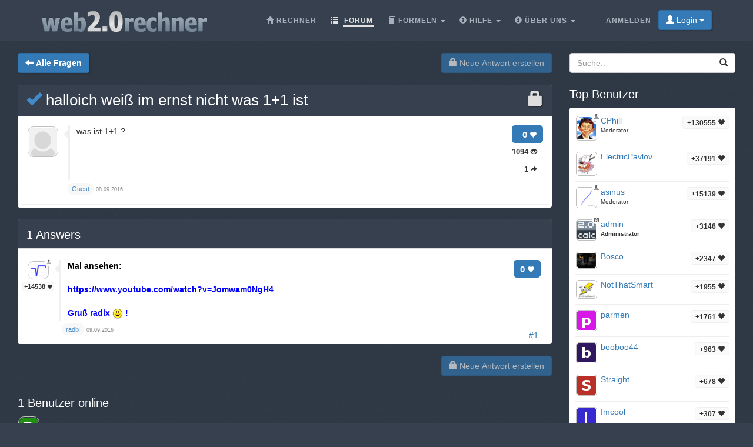

--- FILE ---
content_type: text/html;charset=utf-8
request_url: https://web2.0rechner.de/fragen/halloich-wei-im-ernst-nicht-was-1-1-ist
body_size: 4608
content:
<!DOCTYPE html><html lang="de" class=" question socialbar" itemtype="https://schema.org/QAPage" itemscope="" data-uri="halloich-wei-im-ernst-nicht-was-1-1-ist"><head><!-- (c) 2006-2025 Andre Massow britnex@gmail.com --><meta http-equiv="Content-Type" content="text/html; charset=utf-8" /><link rel="shortcut icon" href="/favicon.ico" type="image/x-ico; charset=binary" /><link rel="icon" href="/favicon.ico" type="image/x-ico; charset=binary" /><link rel="preload" href="/fonts/glyphicons-halflings-regular.woff2" as="font" type="font/woff2"><link rel="stylesheet" href="/css/web2.0calc.css?v135" /><link rel="canonical" href="https://web2.0rechner.de/fragen/halloich-wei-im-ernst-nicht-was-1-1-ist" /><meta name="generator" content="0calc10.0" /><meta name="description" content="Der wissenschaftliche Taschenrechner im Internet. Ideal zum Lösen von Hausaufgaben aus den Gebieten: Mathematik, Physik und Technik. Mit Vektor/Matrixrechner, Gleichungslöser, komplexen Zahlen und Einheitenumrechnung." /><meta name="keywords" content="Taschenrechner, Rechner, Web Rechner, Wissenschaftlicher Taschenrechner, Onlinerechner, Online Taschenrechner, Web 2.0, Mathematik" /><!-- FOUC --><style>body {
background-color: #36404f;}
nav a {
color: white;}
</style><link rel="stylesheet" href="/css/forum.css?v57" /><title>Frage anzeigen&#160;-&#160;halloich weiß im ernst nicht was 1+1 ist
</title><meta name="viewport" content="width=device-width, initial-scale=1" /><meta property="og:url" content="https://web2.0rechner.de/fragen/halloich-wei-im-ernst-nicht-was-1-1-ist" /><meta property="og:type" content="website" /><meta property="og:title" content="halloich weiß im ernst nicht was 1+1 ist" /><meta property="og:description" content="was ist 1+1 ?" /><meta property="og:image" content="https://web2.0rechner.de/img/question-preview-image/halloich-wei-im-ernst-nicht-was-1-1-ist.png" /><meta property="fb:app_id" content="135748171745" /></head><body><div class="navbar navbar-default navbar-fixed-top"><div class="container"><div class="navbar-header"><button data-target=".navbar-collapse" data-toggle="collapse"
class="navbar-toggle" type="button"><span class="icon-bar"></span> <span class="icon-bar"></span> <span
class="icon-bar"></span></button><a href="/" class="navbar-brand"><img src="/img/web2.0rechner.png" alt="web2.0rechner" class="img-responsive" /></a></div><nav><div class="navbar-collapse collapse"><ul class="nav navbar-nav overtoggle pull-right"><li class=""><a href="/anmelden/"><span>Anmelden</span></a></li><li class="nohover "><button id="loginbtn" class="loginbtn btn btn-primary dropdown-toggle" type="button"><span class="glyphicon glyphicon-user"></span> Login <span class="caret"></span></button><div id="logindropmenu" class="dropdown-menu"><form class="form-horizontal" method="post" action="https://web2.0rechner.de/fragen/halloich-wei-im-ernst-nicht-was-1-1-ist"><div class=""><label for="loginusername">Benutzername</label> <input class="textfield" type="text" value="" placeholder="" id="loginusername" name="loginusername" /></div><div class=""><label for="loginpassword">Passwort</label> <input class="textfield" type="password" placeholder="" id="loginpassword" name="loginpassword" /></div><button type="submit" name="controller" value="login" class="btn btn-primary pull-right">Login</button><small class="pull-left passwordrecovery"><a href="/anmelden/resetpassword.html">Passwort vergessen?</a></small><div class="clearfix"></div><hr><input type="hidden" name="logincookies" value="1" /></form></div></li></ul><ul class="nav navbar-nav overtoggle autosize pull-right" id="menubar"><li data-prio="3" id="menuhome" title="Rechner" class=""><a href="/"><span class="glyphicon glyphicon-home" aria-hidden="true"></span>&#160;<span>Rechner</span></a></li><li data-prio="1" id="menuforum" title="Forum" class="active"><a class="dropdown-toggle" href="/fragen/"><span class="glyphicon glyphicon-list" aria-hidden="true"></span>&#160;<span>Forum</span><sup id="newquestioncount" class="badge">+0</sup></a></li><li data-prio="4" id="menuformulary" title="Formeln" class="dropdown"><a data-toggle="dropdown" class="dropdown-toggle" href="/formelsammlung/"><span class="glyphicon glyphicon-book" aria-hidden="true"></span>&#160;<span>Formeln</span> <b class="caret"></b></a><ul class="dropdown-menu"><li><a href="/formelsammlung/mathematik">Mathematik</a></li></ul></li><li data-prio="3" id="menuhelp" title="Hilfe" class="dropdown"><a data-toggle="dropdown" class="dropdown-toggle" href="/hilfe/"><span class="glyphicon glyphicon-question-sign" aria-hidden="true"></span>&#160;<span>Hilfe</span> <b class="caret"></b></a><ul class="dropdown-menu"><li><a href="/hilfe/komplexe-zahlen">Komplexe Zahlen</a></li><li><a href="/hilfe/integralrechnung">Integralrechnung</a></li><li><a href="/hilfe/differentialrechnung">Differentialrechnung</a></li><li><a href="/hilfe/gleichungen">Gleichungen</a></li><li><a href="/hilfe/funktionsgraphen">Funktionsgraphen</a></li><li><a href="/hilfe/linalg">Lineare Algebra - Vektoralgebra</a></li><li><a href="/hilfe/zahlentheorie">Zahlentheorie</a></li><li><a href="/hilfe/prozentrechnung">Prozentrechnung</a></li><li><a href="/hilfe/standard-funktionen">Standard-Funktionen <span class="glyphicon glyphicon-fire" aria-hidden="true"></span></a></li><li><a href="/hilfe/wahrscheinlichkeitsrechnung">Wahrscheinlichkeitsrechnung</a></li><li><a href="/hilfe/trigonometrie">Trigonometrie</a></li><li><a href="/hilfe/einheiten-umrechnung">Einheiten-Umrechnung</a></li><li><a href="/hilfe/einheiten">Rechnen mit Einheiten</a></li></ul></li><li data-prio="1" class="dropdown" title="Über Uns"><a data-toggle="dropdown"
class="dropdown-toggle" href="/impressum/"><span class="glyphicon glyphicon-info-sign" aria-hidden="true"></span>&#160;<span>Über Uns</span> <b
class="caret"></b></a><ul class="dropdown-menu"><li><a href="/impressum/">Impressum</a></li><li><a href="/datenschutz/">Datenschutzrichtlinie</a></li><li><a href="/nutzungsbedingungen/">Nutzungsbedingungen</a></li><li class="divider"></li><li><a href="/credits/" rel="nofollow">Credits</a></li><li class="divider"></li><li><a href="https://plus.google.com/108772686782622828406/posts"><span class="glyphicon glyphicon-globe"></span> Google+</a></li><li><a target="_blank" href="https://www.facebook.com/Web-20-scientific-calculator-204577902909300/"><span class="glyphicon glyphicon-globe"></span> Facebook</a></li><li class="divider"></li><li><a href="mailto:britnex@gmail.com"><span class="glyphicon glyphicon-envelope"></span> Email</a></li></ul></li><li><a href="/">&#160;</a></li></ul></div><!--/.navbar-collapse --></nav></div></div><div class="container"><div>&#160;</div><div class="row"><div class="col-md-9"><form class="text-right pull-right"><button disabled="disabled" class="btn btn-primary postnew" type="submit" name="new" value="1"> <span class="glyphicon glyphicon-lock" aria-hidden="true"></span> Neue Antwort erstellen </button></form><form class="pull-left" action="/fragen/" method="get"><button class="btn btn-primary goback" type="submit" title="back to questions"><span class="glyphicon glyphicon-arrow-left" aria-hidden="true"></span>&#160;<strong>Alle Fragen
</strong></button><sup id="newquestioncountback" class="badge">+0</sup>&#160;&#160;</form></div><div class="col-md-3"><form action="/suche/" method="get"><div class="input-group pull-right search"><input type="text" placeholder="Suche.." value="" name="q" class="form-control" /><span class="input-group-btn"> <button class="btn btn-default" type="submit"> <span class="glyphicon glyphicon-search"></span> </button></span></div></form></div></div><div class="row">&#160;</div><div class="row"><div class="col-md-9" itemtype="http://schema.org/Question" itemscope="" itemprop="mainEntity"><div class="panel panel-default"><div class="panel-heading"><div class="panel-title"><h1 itemprop="name"><span class="glyphicon glyphicon-lock pull-right lock1" aria-hidden="true"></span><a href="/fragen/halloich-wei-im-ernst-nicht-was-1-1-ist"><span class="glyphicon glyphicon-ok" title="question answered"></span>&#160;halloich weiß im ernst nicht was 1+1 ist
</a></h1></div></div><div class="panel-body"><div id="question-halloich-wei-im-ernst-nicht-was-1-1-ist" class="questionrow"><div class="stats"><div class="score"><strong>0 <span class="glyphicon glyphicon-heart" aria-hidden="true"></span></strong></div><div class="views"><strong>1094 <span class="glyphicon glyphicon-eye-open" aria-hidden="true"></span></strong></div><div class="answers"><strong>1 <span class="glyphicon glyphicon-share-alt" aria-hidden="true"></span></strong></div></div><div class="user"><a href="" class="avatar w48"><img class="avatarimg" alt="avatar" src="/img/avatar48.png" /></a></div><div class="summary"><div class="html" itemprop="text"><p>was ist 1+1 ?</p></div></div><div class="creator" ><a class="badge" itemscope itemtype="http://schema.org/Person" itemprop="author"><small itemprop="name">Guest</small></a>&#160;<time itemprop="dateCreated" datetime="2016-09-08T03:42:27"></time><span><span>08.09.2016</span></span></div></div><div class="panel-footer" id="userstyping"><h5><strong>0</strong>  Benutzer verfassen gerade Antworten..</h5><ul></ul></div></div></div><div class="panel panel-default answerrows" data-answers="1" data-uri="halloich-wei-im-ernst-nicht-was-1-1-ist"><div class="panel-heading"><div class="panel-title"><h3><a href="/fragen/halloich-wei-im-ernst-nicht-was-1-1-ist"><span itemprop="answerCount">1</span><sup class="badge newanswercount">+0</sup> Answers</a></h3></div></div><div class="panel-body"><div id="answer-halloich-wei-im-ernst-nicht-was-1-1-ist-1" data-index="1" class="answerrow clearfix"  itemtype="http://schema.org/Answer" itemscope="" itemprop="suggestedAnswer"><a class="pull-right" name="r1">&#160;</a><a class="link" href="#r1">#1</a><div class="answer"><div class="user"><a href="/mitglieder/radix" class="avatar w32"><img class="avatarimg" alt="avatar" src="/img/avatars-32/radix.png?v=0" /></a><small class="badge score">+14538&#160;<span class="glyphicon glyphicon-heart" aria-hidden="true"></span></small><small class="modbadge"><span title="Moderator" class="glyphicon glyphicon-knight" aria-hidden="true"></span></small></div><div class="stats"><div class="score"><strong>0 <span class="glyphicon glyphicon-heart" aria-hidden="true"></span></strong></div></div><div class="summary"><div class="html" itemprop="text"><p><span style="color:#000000;"><strong>Mal ansehen:</strong></span></p><p>&nbsp;</p><p><strong><a rel="nofollow" href="https://www.youtube.com/watch?v=Jomwam0NgH4"><span style="color:#0000ff;">https://www.youtube.com/watch?v=Jomwam0NgH4</span></a></strong></p><p>&nbsp;</p><p><span style="color:#0000ff;"><strong>Gruß radix <img alt="smiley" title="smiley" src="/img/emoticons/smiley-smile.gif"> !</strong></span></p></div></div><div class="creator" property="author" typeof="Person"><a itemscope itemtype="http://schema.org/Person" itemprop="author" href="/mitglieder/radix" class="name badge"><small itemprop="name">radix</small></a>&#160;<time itemprop="dateCreated" datetime="2016-09-09T07:28:57"></time><span><span>09.09.2016</span></span></div></div></div></div></div><form class="text-right"><button disabled="disabled" class="btn btn-primary postnew" type="submit" name="new" value="1"> <span class="glyphicon glyphicon-lock" aria-hidden="true"></span> Neue Antwort erstellen </button></form><br /><div class="onlineusers"><h3 title="1 Benutzer online, 0 Gast">1 Benutzer online</h3><div class="user"><a href="/mitglieder/drmuse" class="avatar w32"><img title="D R Muse" class="avatarimg" alt="avatar" src="/img/avatars-32/drmuse.png?v=0" /></a></div></div></div><div class="col-md-3 sidebar"><h3>Top Benutzer
</h3><div class="panel panel-default"><div class="panel-body topusers"><div class="topuser" style="background-image: url(/api/members?usagestats=cphill);"><a href="/mitglieder/cphill" class="avatar w32"><img class="avatarimg" alt="avatar" src="/img/avatars-32/cphill.png?v=5" /></a><span class="badge score">+130555 <span class="glyphicon glyphicon-heart" aria-hidden="true"></span></span><a href="/mitglieder/cphill" class="name">CPhill
</a><span class="modbadge"><span title="Moderator" class="glyphicon glyphicon-knight" aria-hidden="true"></span></span><small>Moderator
</small></div><div class="topuser" style="background-image: url(/api/members?usagestats=electricpavlov);"><a href="/mitglieder/electricpavlov" class="avatar w32"><img class="avatarimg" alt="avatar" src="/img/avatars-32/electricpavlov.png?v=3" /></a><span class="badge score">+37191 <span class="glyphicon glyphicon-heart" aria-hidden="true"></span></span><a href="/mitglieder/electricpavlov" class="name">ElectricPavlov
</a></div><div class="topuser" style="background-image: url(/api/members?usagestats=asinus);"><a href="/mitglieder/asinus" class="avatar w32"><img class="avatarimg" alt="avatar" src="/img/avatars-32/asinus.png?v=0" /></a><span class="badge score">+15139 <span class="glyphicon glyphicon-heart" aria-hidden="true"></span></span><a href="/mitglieder/asinus" class="name">asinus
</a><span class="modbadge"><span title="Moderator" class="glyphicon glyphicon-knight" aria-hidden="true"></span></span><small>Moderator
</small></div><div class="topuser" style="background-image: url(/api/members?usagestats=admin);"><a href="/mitglieder/admin" class="avatar w32"><img class="avatarimg" alt="avatar" src="/img/avatars-32/admin.png?v=0" /></a><span class="badge score">+3146 <span class="glyphicon glyphicon-heart" aria-hidden="true"></span></span><a href="/mitglieder/admin" class="name">admin
</a><span class="modbadge admin"><span title="admin (site owner)" class="glyphicon glyphicon-text-background" aria-hidden="true"></span></span><small><strong>Administrator</strong></small></div><div class="topuser" style="background-image: url(/api/members?usagestats=bosco);"><a href="/mitglieder/bosco" class="avatar w32"><img class="avatarimg" alt="avatar" src="/img/avatars-32/bosco.png?v=1" /></a><span class="badge score">+2347 <span class="glyphicon glyphicon-heart" aria-hidden="true"></span></span><a href="/mitglieder/bosco" class="name">Bosco
</a></div><div class="topuser" style="background-image: url(/api/members?usagestats=notthatsmart);"><a href="/mitglieder/notthatsmart" class="avatar w32"><img class="avatarimg" alt="avatar" src="/img/avatars-32/notthatsmart.png?v=7" /></a><span class="badge score">+1955 <span class="glyphicon glyphicon-heart" aria-hidden="true"></span></span><a href="/mitglieder/notthatsmart" class="name">NotThatSmart
</a></div><div class="topuser" style="background-image: url(/api/members?usagestats=parmen);"><a href="/mitglieder/parmen" class="avatar w32"><img class="avatarimg" alt="avatar" src="/img/avatars-32/parmen.png?v=0" /></a><span class="badge score">+1761 <span class="glyphicon glyphicon-heart" aria-hidden="true"></span></span><a href="/mitglieder/parmen" class="name">parmen
</a></div><div class="topuser" style="background-image: url(/api/members?usagestats=booboo44);"><a href="/mitglieder/booboo44" class="avatar w32"><img class="avatarimg" alt="avatar" src="/img/avatars-32/booboo44.png?v=0" /></a><span class="badge score">+963 <span class="glyphicon glyphicon-heart" aria-hidden="true"></span></span><a href="/mitglieder/booboo44" class="name">booboo44
</a></div><div class="topuser" style="background-image: url(/api/members?usagestats=straight);"><a href="/mitglieder/straight" class="avatar w32"><img class="avatarimg" alt="avatar" src="/img/avatars-32/straight.png?v=68" /></a><span class="badge score">+678 <span class="glyphicon glyphicon-heart" aria-hidden="true"></span></span><a href="/mitglieder/straight" class="name">Straight
</a></div><div class="topuser" style="background-image: url(/api/members?usagestats=imcool);"><a href="/mitglieder/imcool" class="avatar w32"><img class="avatarimg" alt="avatar" src="/img/avatars-32/imcool.png?v=0" /></a><span class="badge score">+307 <span class="glyphicon glyphicon-heart" aria-hidden="true"></span></span><a href="/mitglieder/imcool" class="name">Imcool
</a></div><div class="topuser" style="background-image: url(/api/members?usagestats=the3mathketeers);"><a href="/mitglieder/the3mathketeers" class="avatar w32"><img class="avatarimg" alt="avatar" src="/img/avatars-32/the3mathketeers.png?v=7" /></a><span class="badge score">+189 <span class="glyphicon glyphicon-heart" aria-hidden="true"></span></span><a href="/mitglieder/the3mathketeers" class="name">The3Mathketeers
</a></div><div class="loadmore"><span class="glyphicon glyphicon-chevron-down"></span></div></div></div><h3>Top Themen</h3><div class="panel panel-default"><div class="panel-body stickytopics"><div><a href="/fragen/hallo-kann-mir-hier-jemand-diese-gleichung-nach-s">Hallo kann mir hier jemand diese Gleichung nach S auflösen: y=R-1/2*sqrt(4*R^2-S^2)</a></div><div><a href="/fragen/schlecht">schlecht!!!!!</a></div><div><a href="/fragen/hczcfhi">hczcfhi</a></div><div><a href="/fragen/wasserbecken_1">Wasserbecken</a></div><div><a href="/fragen/injektivit-t-und-surjektivit-t">Injektivität und Surjektivität</a></div><div><a href="/fragen/rechner-nicht-erreichbar">Rechner nicht erreichbar?</a></div><div><a href="/fragen/wie-rechnet-man-br-che-auf-rechner-also-taschen-rechner">wie rechnet man brüche auf rechner also taschen rechner</a></div><div><a href="/fragen/kreisabschnitt-berechung-des-zugeh-rigen-zentriwinkels">Kreisabschnitt - Berechung des zugehörigen Zentriwinkels</a></div><div><a href="/fragen/was-bedeutet-der-satz-des-pythagoras">Was bedeutet der Satz des Pythagoras?</a></div><div><a href="/fragen/habe-hypothenuse-suche-kathete">habe Hypothenuse , suche Kathete.</a></div><div><a href="/fragen/br-che-mit-ganze-zahlen-im-taschenrechner-eingeben">Brüche mit ganze Zahlen im Taschenrechner eingeben</a></div><div><a href="/fragen/klammernauflosen">Klammernauflösen</a></div></div></div></div></div></div><footer class="text-center"><div class="footer-above"><div class="container"><div class="row"><div class="footer-col col-md-4"><h3>Über Uns</h3><ul><li><a href="/impressum/">Impressum</a></li><li><a href="/datenschutz/">Datenschutzrichtlinie</a></li><li><a href="/nutzungsbedingungen/">Nutzungsbedingungen</a></li></ul></div><div class="footer-col col-md-4"><h3>Links</h3><ul class=""><li><a href="/pricing/" rel="nofollow">Pricing</a></li><li><a href="/credits/" rel="nofollow">Credits</a></li><li><a href="/reportproblem/" rel="nofollow"><span class="glyphicon glyphicon-flag" aria-hidden="true"></span> Problem melden</a></li></ul></div><div class="footer-col col-md-4"><h3>Kontakt</h3><ul><li><a href="https://plus.google.com/108772686782622828406/posts"><span class="glyphicon glyphicon-globe"></span> Google+</a></li><li><a target="_blank" href="https://www.facebook.com/Web-20-scientific-calculator-204577902909300/"><span class="glyphicon glyphicon-globe"></span> Facebook</a></li><li><a href="mailto:britnex@gmail.com"><span class="glyphicon glyphicon-envelope"></span> Email</a></li></ul></div></div><div class="text-center"><form method="post" action="/cookieconsent"><small><button class="btn btn-xs btn-default" id="withdrawconsentbtn" name="cookies" value="remove" type="submit">Zustimmung zu Cookies widerrufen
</button></small></form></div><div class="row text-center"><div class="footer-col col-md-12"><a href="https://web2.0calc.com/">web2.0calc.com</a> <a href="https://web2.0rechner.de/">web2.0rechner.de</a> <a href="https://web2.0calc.es/">web2.0calc.es</a> <a href="https://web2.0calc.fr/">web2.0calc.fr</a> <a href="https://web2.0calc.in/">web2.0calc.in</a> <a href="https://web2.0calc.ru/">web2.0calc.ru</a></div></div></div></div><div class="footer-below"><div class="container"><div class="row"><div class="col-lg-12 text-center"><span class="copyright">Copyright 2006-2025 Andre Massow
</span></div></div></div></div></footer><script src="/js/web2.0calc.js?v129"></script><script src="/js/forum.js?v51"></script></body></html>

--- FILE ---
content_type: text/javascript
request_url: https://web2.0rechner.de/js/forum.js?v51
body_size: 2873
content:
function findNewAnswers() {
	
	try {
		if (localStorage) {
			
			var html = $("html");
			if (html.hasClass("question")) {
				
				var answerrows = html.find(".answerrows:last");
				var answers = parseInt(answerrows.data("answers"));
				var uri = answerrows.data("uri");
				 
				var lastanswers = 0;
				if(localStorage.getItem(uri+".answers")) {
					lastanswers = parseInt(localStorage.getItem(uri+".answers"));
					
					if (answers > lastanswers) {
						
						answerrows.find(".answerrow, .subanswerrow").each(function(){
							var row = $(this);
							if (parseInt(row.data("index"))>lastanswers)
								row.addClass("new");
						});
						
						var badge = html.find(".badge.newanswercount");
						badge.text("+"+(answers-lastanswers));
						badge.show();
					}
					
				}
				
				localStorage.setItem(uri+".answers", answers );
			} else
			if (html.hasClass("questions")) {
				
				$(".questionrow").each(function(){
					var row = $(this);
					var uri = row.data("uri");
					if(localStorage.getItem(uri+".answers")===null) {
						//row.addClass("new");
					} else {
						var answers = parseInt(row.data("answers"));
						var lastanswers = parseInt(localStorage.getItem(uri+".answers"));
						
						if (answers > lastanswers) {
							row.addClass("new");
						}
					}
				});
			}
			
		}
	} catch (e) {}
} 

function initImageSsl() {
	
	var images = $("div.html img");
	images.each(function(){
		var img = $(this);
		 
		var src = img.attr("src");
		if (typeof src !== typeof undefined && src !== false) {
			if (src.toLowerCase().indexOf("http:")==0) {
				img.attr("src", "/api/ssl-img-proxy?src="+encodeURIComponent(src));
			}
		}
	 
	});
	
}

function initLoadMore(type) {
	
	$("html."+type+"s #loadmore").click(function(){
		var loadmore = $(this);
		var loadmoreparent = loadmore.parent();
		loadmore.prop( "disabled", true );
		
		$("<img src=\"/img/loading.gif\" />").appendTo(loadmore);
		
		var pagination = $("ul.pagination:last");
		var nextpage = pagination.data("next");
		pagination.data("next", parseInt(nextpage)-1);
		
		{
			var link = pagination.find("li:last a").attr("href");
			link = link.replace(/[0-9]+/, ""+(nextpage-1));
			pagination.find("li:last a").attr("href", link);
		}
		
		var div = $("<div />");
		div.load("/api/"+type+"s-loadmore/page/"+nextpage, function(){
			var a = pagination.find("li.active a");
			a.text( pagination.data("page") +" - "+nextpage);
			
			loadmore.prop( "disabled", false );
			loadmore.find("img").remove();
			 
			div.find("."+type+"row, .datewrap").each(function(){
				var row = $(this).clone(false);
				row.insertBefore( loadmoreparent );
				row.fadeIn();
			});
			
			if (typeof initModeration === "function") { 
				initModeration();
			}
			
		});
		
		
	});
	
}

function initTimeupdate() {
	 
	window.setInterval(function(){
		$("span.ago").each(function(){
			var min = parseInt($(this).text());
			$(this).text(""+(min+1));
		});
	}, 1000*60);
}


function captchasubmit(token) {
	var btn = $("button.g-recaptcha");
	var form = btn.parents("form:first");
	$("<input type=\"hidden\" name=\""+btn.attr("name")+"\" value=\""+btn.attr("value")+"\" />").appendTo(form);
	form.submit();
}



function initWatchlist() {
	
	var watchlist = $(".watchlist:first");
	
	watchlist.find(".loadmore").click(function(event){
		 
		$(this).html("<img src=\"/img/loading.gif\" />");
		
		var div = $("<div />");
		div.load("/api/watchlist", function(){
			var newwatchlist = div.find(".watchlist");
			newwatchlist.find(".loadmore").hide();
			watchlist.replaceWith(newwatchlist);
			
			initWatchlist();
		});
		
		event.stopPropagation();
		event.preventDefault();
		return false;
	});
	
	$("button.removefromwatchlist, button.addtowatchlist").click(function(event){
		var btn = $(this);
		
		btn.html("<img src=\"/img/loading.gif\" />");
		
		$.ajax({
            url: "/api/watchlist",
            data:  btn.hasClass("removefromwatchlist")? { "removefromwatchlist":btn.val() }: { "addtowatchlist":btn.val() },
            async: true,
            dataType: 'html',
            type: 'POST',
            
            success: function (html) {
            	btn.fadeOut();
            	 if (html) {
            		 watchlist.parents("form:first").replaceWith($(html));
            		 initWatchlist();
            	 }
            }
			, 
			error: function (xhr, status, err) {
				alert("internal server error");
			}
		});
		
		event.stopPropagation();
		event.preventDefault();
		return false;
	});
	
	 
}


function initModerationImages() {
	var imgs = $("div.html img.moderation");
	if (imgs.length>0) {
		var loop = 0;
		window.setInterval(function(){
			
			if ((loop++)<30)
			imgs.each(function(){
				var img = $(this);
				var src = img.attr("src");
				if (img.data("src"))
					src = img.data("src");
				else
					img.data("src", src);
				
				img.attr("src", src+"&l="+loop);
			});
			
		}, 1000*11);
	}
	
	if ($("html").hasClass("moderator")) {
		
		var btn = $("<button class=\"btn btn-info btn-xs\">unblock</button>");
		btn.appendTo($("body"));
		btn.hide();
		
		btn.click(function(){
			
			$.ajax({
		        url: "/api/imagemoderation",
		        dataType: 'json',
		        data: {"uri":btn.data("img"),"block":btn.data("block")},
		        async: true,
		        type: 'POST',
		        
		        error: function (xhr, status, err) {
		        	alert("error: cannot change image moderation status");
		        },
		        
		        success: function (json) {
		        	location.reload();
		        }
			});
			 
		});
		
		var imgs = $("div.html img");
		if (imgs.length>0) {
			imgs.each(function(){
				var img = $(this);
				
				img.mousemove(function(){
					
					btn.data("img", img.attr("src"));
					
					if (!img.hasClass("checked")) {
						img.addClass("checked");
						
						btn.html("<img src=\"/img/loading.gif\" />");
						btn.show();
						$.ajax({
					        url: "/api/imagemoderation?uri="+btn.data("img"),
					        dataType: 'json',
					        async: true,
					        type: 'GET',
					        
					        error: function (xhr, status, err) {
					        },
					        
					        success: function (json) {
					        	btn.data("block",json.reported?"0":"1");
					        	btn.text(json.reported?"unblock":"block");
					        	btn.hide();
					        	btn.fadeIn();
					        }
						});
					}
					
					btn.css({
					    position: 'absolute',
					    top: (4+img.offset().top)+ 'px',
					    left: (4+img.offset().left)+'px'
					});
				});
				 
			});
		}
	}
}


function initQuestionLive() {
	
	var question = $("html.question");
	if (question.length==1 && question.data("uri") && question.data("uri").length>0) {
		
		var typing = 0;
		
		var editquestionuri = $("form input#editquestionuri");
		if (editquestionuri.length==1) {
			typing = 1;
		}
		
		
		var updatefunc = function(){
			$.ajax({
		        url: "/api/question/live",
		        dataType: 'json',
		        data: {"uri":question.data("uri"), "typing":typing},
		        async: true,
		        type: 'POST',
		        
		        error: function (xhr, status, err) {      
		        },
		        
		        success: function (json) {
		      
		        	if (json!=null) {
		        		
		        		if (json.answers) {
		        			
		        			var badge = question.find(".badge.newanswercount");
		        			
		        			var newanswers = badge.parents(".answerrows:first").data("answers")-json.answers;
		        			if (newanswers>0) {
			        			badge.text("+"+(newanswers));
								badge.show();
							}
		        			
		        		}
		        		
		        		if (json.typing) {
		        			
		        			var userstyping = $("#userstyping");
		        			if (userstyping.length==1) {
		        				if (json.typing.length>0)
		        					userstyping.show();
		        				else
		        					userstyping.hide();
		        				
		        				userstyping.find("h5 > strong").text( json.typing.length );
		        				var div = $("<ul />");
		        				for (var i=0;i<json.typing.length;i++) {
		        					var img = $("<li><a class=\"avatar w32\"><img title=\""+ json.typing[i].username +"\" class=\"avatarimg\" alt=\"avatar\" src=\"/img/avatars-32/"+json.typing[i].cleanusernamelow+".png?v="+json.typing[i].version+"\"></a></li>");
		        					img.appendTo(div);
		        				}
		        				userstyping.find("ul").replaceWith(div);
		        				
		        			}
		        			
		        		}
		        		
		        	}
		        	
		        }
			});
		};
	
		window.setInterval(updatefunc, 10*1000);
		updatefunc();
	}
	
}

$(document).ready(function(){
	
	$("div.html img").each(function(){
		var img = $(this);
		if (img.width()>100)
			img.addClass("img-responsive");
		
		img.on("load",function(){
			if (img.width()>100)
				img.addClass("img-responsive");
		});
	});
	 
	
	
	$(".score button").each(function(){
		var btn = $(this);
		btn.click(function(){
			btn.prop('disabled', true);
			btn.parent().find("strong").html("<img src=\"/img/loading.gif\" />");
			$.ajax({
	            url: "/api/vote",
	            data: {id: btn.parents("div.questionrow:first, div.answerrow:first, div.subanswerrow:first").attr("id") , score:(btn.hasClass("up")?1:-1)},
	            async: true,
	            dataType: 'json',
	            type: 'POST',
	            
	            success: function (json) {
	            	if (json.status=="ok") 
	            		btn.parent().find("strong").html( ""+(json.score>0?("+"+json.score):json.score)+" <span class=\"glyphicon glyphicon-heart\" aria-hidden=\"true\"></span>" );
	            	
	            	btn.prop('disabled', false);
	            }
				, 
				error: function (xhr, status, err) {
					alert(err);
					btn.prop('disabled', false);
				}
			});
		});
	});
	
	
	 
	$(".topusers .loadmore").click(function(){
		var topusers = $(this).parent();
		$(this).html("<img src=\"/img/loading.gif\" />");
		
		var div = $("<div />");
		div.load("/api/topusers", function(){
			var newtopusers = div.find(".topusers");
			newtopusers.find(".loadmore").hide();
			topusers.replaceWith(newtopusers);
		});
	});

	initWatchlist();
	
	
	$("#showlogs").click(function(){
		$(this).hide();
		$("#hidelogs").show();
		$("#logentries").show();
	});
	$("#hidelogs").click(function(){
		$(this).hide();
		$("#showlogs").show();
		$("#logentries").hide();
	});
	
	
	initLatexFormulas();
	
	findNewAnswers();
	
	//initImageSsl();
	
	initLoadMore("question");
	initLoadMore("answer");
	
	initModerationImages();
	
	initQuestionLive();
	initTimeupdate();
	
	$("[data-toggle=popover]").popover();
});

--- FILE ---
content_type: text/javascript
request_url: https://web2.0rechner.de/js/web2.0calc.js?v129
body_size: 63829
content:
/*! jQuery v2.1.4 | (c) 2005, 2015 jQuery Foundation, Inc. | jquery.org/license */
!function(a,b){"object"==typeof module&&"object"==typeof module.exports?module.exports=a.document?b(a,!0):function(a){if(!a.document)throw new Error("jQuery requires a window with a document");return b(a)}:b(a)}("undefined"!=typeof window?window:this,function(a,b){var c=[],d=c.slice,e=c.concat,f=c.push,g=c.indexOf,h={},i=h.toString,j=h.hasOwnProperty,k={},l=a.document,m="2.1.4",n=function(a,b){return new n.fn.init(a,b)},o=/^[\s\uFEFF\xA0]+|[\s\uFEFF\xA0]+$/g,p=/^-ms-/,q=/-([\da-z])/gi,r=function(a,b){return b.toUpperCase()};n.fn=n.prototype={jquery:m,constructor:n,selector:"",length:0,toArray:function(){return d.call(this)},get:function(a){return null!=a?0>a?this[a+this.length]:this[a]:d.call(this)},pushStack:function(a){var b=n.merge(this.constructor(),a);return b.prevObject=this,b.context=this.context,b},each:function(a,b){return n.each(this,a,b)},map:function(a){return this.pushStack(n.map(this,function(b,c){return a.call(b,c,b)}))},slice:function(){return this.pushStack(d.apply(this,arguments))},first:function(){return this.eq(0)},last:function(){return this.eq(-1)},eq:function(a){var b=this.length,c=+a+(0>a?b:0);return this.pushStack(c>=0&&b>c?[this[c]]:[])},end:function(){return this.prevObject||this.constructor(null)},push:f,sort:c.sort,splice:c.splice},n.extend=n.fn.extend=function(){var a,b,c,d,e,f,g=arguments[0]||{},h=1,i=arguments.length,j=!1;for("boolean"==typeof g&&(j=g,g=arguments[h]||{},h++),"object"==typeof g||n.isFunction(g)||(g={}),h===i&&(g=this,h--);i>h;h++)if(null!=(a=arguments[h]))for(b in a)c=g[b],d=a[b],g!==d&&(j&&d&&(n.isPlainObject(d)||(e=n.isArray(d)))?(e?(e=!1,f=c&&n.isArray(c)?c:[]):f=c&&n.isPlainObject(c)?c:{},g[b]=n.extend(j,f,d)):void 0!==d&&(g[b]=d));return g},n.extend({expando:"jQuery"+(m+Math.random()).replace(/\D/g,""),isReady:!0,error:function(a){throw new Error(a)},noop:function(){},isFunction:function(a){return"function"===n.type(a)},isArray:Array.isArray,isWindow:function(a){return null!=a&&a===a.window},isNumeric:function(a){return!n.isArray(a)&&a-parseFloat(a)+1>=0},isPlainObject:function(a){return"object"!==n.type(a)||a.nodeType||n.isWindow(a)?!1:a.constructor&&!j.call(a.constructor.prototype,"isPrototypeOf")?!1:!0},isEmptyObject:function(a){var b;for(b in a)return!1;return!0},type:function(a){return null==a?a+"":"object"==typeof a||"function"==typeof a?h[i.call(a)]||"object":typeof a},globalEval:function(a){var b,c=eval;a=n.trim(a),a&&(1===a.indexOf("use strict")?(b=l.createElement("script"),b.text=a,l.head.appendChild(b).parentNode.removeChild(b)):c(a))},camelCase:function(a){return a.replace(p,"ms-").replace(q,r)},nodeName:function(a,b){return a.nodeName&&a.nodeName.toLowerCase()===b.toLowerCase()},each:function(a,b,c){var d,e=0,f=a.length,g=s(a);if(c){if(g){for(;f>e;e++)if(d=b.apply(a[e],c),d===!1)break}else for(e in a)if(d=b.apply(a[e],c),d===!1)break}else if(g){for(;f>e;e++)if(d=b.call(a[e],e,a[e]),d===!1)break}else for(e in a)if(d=b.call(a[e],e,a[e]),d===!1)break;return a},trim:function(a){return null==a?"":(a+"").replace(o,"")},makeArray:function(a,b){var c=b||[];return null!=a&&(s(Object(a))?n.merge(c,"string"==typeof a?[a]:a):f.call(c,a)),c},inArray:function(a,b,c){return null==b?-1:g.call(b,a,c)},merge:function(a,b){for(var c=+b.length,d=0,e=a.length;c>d;d++)a[e++]=b[d];return a.length=e,a},grep:function(a,b,c){for(var d,e=[],f=0,g=a.length,h=!c;g>f;f++)d=!b(a[f],f),d!==h&&e.push(a[f]);return e},map:function(a,b,c){var d,f=0,g=a.length,h=s(a),i=[];if(h)for(;g>f;f++)d=b(a[f],f,c),null!=d&&i.push(d);else for(f in a)d=b(a[f],f,c),null!=d&&i.push(d);return e.apply([],i)},guid:1,proxy:function(a,b){var c,e,f;return"string"==typeof b&&(c=a[b],b=a,a=c),n.isFunction(a)?(e=d.call(arguments,2),f=function(){return a.apply(b||this,e.concat(d.call(arguments)))},f.guid=a.guid=a.guid||n.guid++,f):void 0},now:Date.now,support:k}),n.each("Boolean Number String Function Array Date RegExp Object Error".split(" "),function(a,b){h["[object "+b+"]"]=b.toLowerCase()});function s(a){var b="length"in a&&a.length,c=n.type(a);return"function"===c||n.isWindow(a)?!1:1===a.nodeType&&b?!0:"array"===c||0===b||"number"==typeof b&&b>0&&b-1 in a}var t=function(a){var b,c,d,e,f,g,h,i,j,k,l,m,n,o,p,q,r,s,t,u="sizzle"+1*new Date,v=a.document,w=0,x=0,y=ha(),z=ha(),A=ha(),B=function(a,b){return a===b&&(l=!0),0},C=1<<31,D={}.hasOwnProperty,E=[],F=E.pop,G=E.push,H=E.push,I=E.slice,J=function(a,b){for(var c=0,d=a.length;d>c;c++)if(a[c]===b)return c;return-1},K="checked|selected|async|autofocus|autoplay|controls|defer|disabled|hidden|ismap|loop|multiple|open|readonly|required|scoped",L="[\\x20\\t\\r\\n\\f]",M="(?:\\\\.|[\\w-]|[^\\x00-\\xa0])+",N=M.replace("w","w#"),O="\\["+L+"*("+M+")(?:"+L+"*([*^$|!~]?=)"+L+"*(?:'((?:\\\\.|[^\\\\'])*)'|\"((?:\\\\.|[^\\\\\"])*)\"|("+N+"))|)"+L+"*\\]",P=":("+M+")(?:\\((('((?:\\\\.|[^\\\\'])*)'|\"((?:\\\\.|[^\\\\\"])*)\")|((?:\\\\.|[^\\\\()[\\]]|"+O+")*)|.*)\\)|)",Q=new RegExp(L+"+","g"),R=new RegExp("^"+L+"+|((?:^|[^\\\\])(?:\\\\.)*)"+L+"+$","g"),S=new RegExp("^"+L+"*,"+L+"*"),T=new RegExp("^"+L+"*([>+~]|"+L+")"+L+"*"),U=new RegExp("="+L+"*([^\\]'\"]*?)"+L+"*\\]","g"),V=new RegExp(P),W=new RegExp("^"+N+"$"),X={ID:new RegExp("^#("+M+")"),CLASS:new RegExp("^\\.("+M+")"),TAG:new RegExp("^("+M.replace("w","w*")+")"),ATTR:new RegExp("^"+O),PSEUDO:new RegExp("^"+P),CHILD:new RegExp("^:(only|first|last|nth|nth-last)-(child|of-type)(?:\\("+L+"*(even|odd|(([+-]|)(\\d*)n|)"+L+"*(?:([+-]|)"+L+"*(\\d+)|))"+L+"*\\)|)","i"),bool:new RegExp("^(?:"+K+")$","i"),needsContext:new RegExp("^"+L+"*[>+~]|:(even|odd|eq|gt|lt|nth|first|last)(?:\\("+L+"*((?:-\\d)?\\d*)"+L+"*\\)|)(?=[^-]|$)","i")},Y=/^(?:input|select|textarea|button)$/i,Z=/^h\d$/i,$=/^[^{]+\{\s*\[native \w/,_=/^(?:#([\w-]+)|(\w+)|\.([\w-]+))$/,aa=/[+~]/,ba=/'|\\/g,ca=new RegExp("\\\\([\\da-f]{1,6}"+L+"?|("+L+")|.)","ig"),da=function(a,b,c){var d="0x"+b-65536;return d!==d||c?b:0>d?String.fromCharCode(d+65536):String.fromCharCode(d>>10|55296,1023&d|56320)},ea=function(){m()};try{H.apply(E=I.call(v.childNodes),v.childNodes),E[v.childNodes.length].nodeType}catch(fa){H={apply:E.length?function(a,b){G.apply(a,I.call(b))}:function(a,b){var c=a.length,d=0;while(a[c++]=b[d++]);a.length=c-1}}}function ga(a,b,d,e){var f,h,j,k,l,o,r,s,w,x;if((b?b.ownerDocument||b:v)!==n&&m(b),b=b||n,d=d||[],k=b.nodeType,"string"!=typeof a||!a||1!==k&&9!==k&&11!==k)return d;if(!e&&p){if(11!==k&&(f=_.exec(a)))if(j=f[1]){if(9===k){if(h=b.getElementById(j),!h||!h.parentNode)return d;if(h.id===j)return d.push(h),d}else if(b.ownerDocument&&(h=b.ownerDocument.getElementById(j))&&t(b,h)&&h.id===j)return d.push(h),d}else{if(f[2])return H.apply(d,b.getElementsByTagName(a)),d;if((j=f[3])&&c.getElementsByClassName)return H.apply(d,b.getElementsByClassName(j)),d}if(c.qsa&&(!q||!q.test(a))){if(s=r=u,w=b,x=1!==k&&a,1===k&&"object"!==b.nodeName.toLowerCase()){o=g(a),(r=b.getAttribute("id"))?s=r.replace(ba,"\\$&"):b.setAttribute("id",s),s="[id='"+s+"'] ",l=o.length;while(l--)o[l]=s+ra(o[l]);w=aa.test(a)&&pa(b.parentNode)||b,x=o.join(",")}if(x)try{return H.apply(d,w.querySelectorAll(x)),d}catch(y){}finally{r||b.removeAttribute("id")}}}return i(a.replace(R,"$1"),b,d,e)}function ha(){var a=[];function b(c,e){return a.push(c+" ")>d.cacheLength&&delete b[a.shift()],b[c+" "]=e}return b}function ia(a){return a[u]=!0,a}function ja(a){var b=n.createElement("div");try{return!!a(b)}catch(c){return!1}finally{b.parentNode&&b.parentNode.removeChild(b),b=null}}function ka(a,b){var c=a.split("|"),e=a.length;while(e--)d.attrHandle[c[e]]=b}function la(a,b){var c=b&&a,d=c&&1===a.nodeType&&1===b.nodeType&&(~b.sourceIndex||C)-(~a.sourceIndex||C);if(d)return d;if(c)while(c=c.nextSibling)if(c===b)return-1;return a?1:-1}function ma(a){return function(b){var c=b.nodeName.toLowerCase();return"input"===c&&b.type===a}}function na(a){return function(b){var c=b.nodeName.toLowerCase();return("input"===c||"button"===c)&&b.type===a}}function oa(a){return ia(function(b){return b=+b,ia(function(c,d){var e,f=a([],c.length,b),g=f.length;while(g--)c[e=f[g]]&&(c[e]=!(d[e]=c[e]))})})}function pa(a){return a&&"undefined"!=typeof a.getElementsByTagName&&a}c=ga.support={},f=ga.isXML=function(a){var b=a&&(a.ownerDocument||a).documentElement;return b?"HTML"!==b.nodeName:!1},m=ga.setDocument=function(a){var b,e,g=a?a.ownerDocument||a:v;return g!==n&&9===g.nodeType&&g.documentElement?(n=g,o=g.documentElement,e=g.defaultView,e&&e!==e.top&&(e.addEventListener?e.addEventListener("unload",ea,!1):e.attachEvent&&e.attachEvent("onunload",ea)),p=!f(g),c.attributes=ja(function(a){return a.className="i",!a.getAttribute("className")}),c.getElementsByTagName=ja(function(a){return a.appendChild(g.createComment("")),!a.getElementsByTagName("*").length}),c.getElementsByClassName=$.test(g.getElementsByClassName),c.getById=ja(function(a){return o.appendChild(a).id=u,!g.getElementsByName||!g.getElementsByName(u).length}),c.getById?(d.find.ID=function(a,b){if("undefined"!=typeof b.getElementById&&p){var c=b.getElementById(a);return c&&c.parentNode?[c]:[]}},d.filter.ID=function(a){var b=a.replace(ca,da);return function(a){return a.getAttribute("id")===b}}):(delete d.find.ID,d.filter.ID=function(a){var b=a.replace(ca,da);return function(a){var c="undefined"!=typeof a.getAttributeNode&&a.getAttributeNode("id");return c&&c.value===b}}),d.find.TAG=c.getElementsByTagName?function(a,b){return"undefined"!=typeof b.getElementsByTagName?b.getElementsByTagName(a):c.qsa?b.querySelectorAll(a):void 0}:function(a,b){var c,d=[],e=0,f=b.getElementsByTagName(a);if("*"===a){while(c=f[e++])1===c.nodeType&&d.push(c);return d}return f},d.find.CLASS=c.getElementsByClassName&&function(a,b){return p?b.getElementsByClassName(a):void 0},r=[],q=[],(c.qsa=$.test(g.querySelectorAll))&&(ja(function(a){o.appendChild(a).innerHTML="<a id='"+u+"'></a><select id='"+u+"-\f]' msallowcapture=''><option selected=''></option></select>",a.querySelectorAll("[msallowcapture^='']").length&&q.push("[*^$]="+L+"*(?:''|\"\")"),a.querySelectorAll("[selected]").length||q.push("\\["+L+"*(?:value|"+K+")"),a.querySelectorAll("[id~="+u+"-]").length||q.push("~="),a.querySelectorAll(":checked").length||q.push(":checked"),a.querySelectorAll("a#"+u+"+*").length||q.push(".#.+[+~]")}),ja(function(a){var b=g.createElement("input");b.setAttribute("type","hidden"),a.appendChild(b).setAttribute("name","D"),a.querySelectorAll("[name=d]").length&&q.push("name"+L+"*[*^$|!~]?="),a.querySelectorAll(":enabled").length||q.push(":enabled",":disabled"),a.querySelectorAll("*,:x"),q.push(",.*:")})),(c.matchesSelector=$.test(s=o.matches||o.webkitMatchesSelector||o.mozMatchesSelector||o.oMatchesSelector||o.msMatchesSelector))&&ja(function(a){c.disconnectedMatch=s.call(a,"div"),s.call(a,"[s!='']:x"),r.push("!=",P)}),q=q.length&&new RegExp(q.join("|")),r=r.length&&new RegExp(r.join("|")),b=$.test(o.compareDocumentPosition),t=b||$.test(o.contains)?function(a,b){var c=9===a.nodeType?a.documentElement:a,d=b&&b.parentNode;return a===d||!(!d||1!==d.nodeType||!(c.contains?c.contains(d):a.compareDocumentPosition&&16&a.compareDocumentPosition(d)))}:function(a,b){if(b)while(b=b.parentNode)if(b===a)return!0;return!1},B=b?function(a,b){if(a===b)return l=!0,0;var d=!a.compareDocumentPosition-!b.compareDocumentPosition;return d?d:(d=(a.ownerDocument||a)===(b.ownerDocument||b)?a.compareDocumentPosition(b):1,1&d||!c.sortDetached&&b.compareDocumentPosition(a)===d?a===g||a.ownerDocument===v&&t(v,a)?-1:b===g||b.ownerDocument===v&&t(v,b)?1:k?J(k,a)-J(k,b):0:4&d?-1:1)}:function(a,b){if(a===b)return l=!0,0;var c,d=0,e=a.parentNode,f=b.parentNode,h=[a],i=[b];if(!e||!f)return a===g?-1:b===g?1:e?-1:f?1:k?J(k,a)-J(k,b):0;if(e===f)return la(a,b);c=a;while(c=c.parentNode)h.unshift(c);c=b;while(c=c.parentNode)i.unshift(c);while(h[d]===i[d])d++;return d?la(h[d],i[d]):h[d]===v?-1:i[d]===v?1:0},g):n},ga.matches=function(a,b){return ga(a,null,null,b)},ga.matchesSelector=function(a,b){if((a.ownerDocument||a)!==n&&m(a),b=b.replace(U,"='$1']"),!(!c.matchesSelector||!p||r&&r.test(b)||q&&q.test(b)))try{var d=s.call(a,b);if(d||c.disconnectedMatch||a.document&&11!==a.document.nodeType)return d}catch(e){}return ga(b,n,null,[a]).length>0},ga.contains=function(a,b){return(a.ownerDocument||a)!==n&&m(a),t(a,b)},ga.attr=function(a,b){(a.ownerDocument||a)!==n&&m(a);var e=d.attrHandle[b.toLowerCase()],f=e&&D.call(d.attrHandle,b.toLowerCase())?e(a,b,!p):void 0;return void 0!==f?f:c.attributes||!p?a.getAttribute(b):(f=a.getAttributeNode(b))&&f.specified?f.value:null},ga.error=function(a){throw new Error("Syntax error, unrecognized expression: "+a)},ga.uniqueSort=function(a){var b,d=[],e=0,f=0;if(l=!c.detectDuplicates,k=!c.sortStable&&a.slice(0),a.sort(B),l){while(b=a[f++])b===a[f]&&(e=d.push(f));while(e--)a.splice(d[e],1)}return k=null,a},e=ga.getText=function(a){var b,c="",d=0,f=a.nodeType;if(f){if(1===f||9===f||11===f){if("string"==typeof a.textContent)return a.textContent;for(a=a.firstChild;a;a=a.nextSibling)c+=e(a)}else if(3===f||4===f)return a.nodeValue}else while(b=a[d++])c+=e(b);return c},d=ga.selectors={cacheLength:50,createPseudo:ia,match:X,attrHandle:{},find:{},relative:{">":{dir:"parentNode",first:!0}," ":{dir:"parentNode"},"+":{dir:"previousSibling",first:!0},"~":{dir:"previousSibling"}},preFilter:{ATTR:function(a){return a[1]=a[1].replace(ca,da),a[3]=(a[3]||a[4]||a[5]||"").replace(ca,da),"~="===a[2]&&(a[3]=" "+a[3]+" "),a.slice(0,4)},CHILD:function(a){return a[1]=a[1].toLowerCase(),"nth"===a[1].slice(0,3)?(a[3]||ga.error(a[0]),a[4]=+(a[4]?a[5]+(a[6]||1):2*("even"===a[3]||"odd"===a[3])),a[5]=+(a[7]+a[8]||"odd"===a[3])):a[3]&&ga.error(a[0]),a},PSEUDO:function(a){var b,c=!a[6]&&a[2];return X.CHILD.test(a[0])?null:(a[3]?a[2]=a[4]||a[5]||"":c&&V.test(c)&&(b=g(c,!0))&&(b=c.indexOf(")",c.length-b)-c.length)&&(a[0]=a[0].slice(0,b),a[2]=c.slice(0,b)),a.slice(0,3))}},filter:{TAG:function(a){var b=a.replace(ca,da).toLowerCase();return"*"===a?function(){return!0}:function(a){return a.nodeName&&a.nodeName.toLowerCase()===b}},CLASS:function(a){var b=y[a+" "];return b||(b=new RegExp("(^|"+L+")"+a+"("+L+"|$)"))&&y(a,function(a){return b.test("string"==typeof a.className&&a.className||"undefined"!=typeof a.getAttribute&&a.getAttribute("class")||"")})},ATTR:function(a,b,c){return function(d){var e=ga.attr(d,a);return null==e?"!="===b:b?(e+="","="===b?e===c:"!="===b?e!==c:"^="===b?c&&0===e.indexOf(c):"*="===b?c&&e.indexOf(c)>-1:"$="===b?c&&e.slice(-c.length)===c:"~="===b?(" "+e.replace(Q," ")+" ").indexOf(c)>-1:"|="===b?e===c||e.slice(0,c.length+1)===c+"-":!1):!0}},CHILD:function(a,b,c,d,e){var f="nth"!==a.slice(0,3),g="last"!==a.slice(-4),h="of-type"===b;return 1===d&&0===e?function(a){return!!a.parentNode}:function(b,c,i){var j,k,l,m,n,o,p=f!==g?"nextSibling":"previousSibling",q=b.parentNode,r=h&&b.nodeName.toLowerCase(),s=!i&&!h;if(q){if(f){while(p){l=b;while(l=l[p])if(h?l.nodeName.toLowerCase()===r:1===l.nodeType)return!1;o=p="only"===a&&!o&&"nextSibling"}return!0}if(o=[g?q.firstChild:q.lastChild],g&&s){k=q[u]||(q[u]={}),j=k[a]||[],n=j[0]===w&&j[1],m=j[0]===w&&j[2],l=n&&q.childNodes[n];while(l=++n&&l&&l[p]||(m=n=0)||o.pop())if(1===l.nodeType&&++m&&l===b){k[a]=[w,n,m];break}}else if(s&&(j=(b[u]||(b[u]={}))[a])&&j[0]===w)m=j[1];else while(l=++n&&l&&l[p]||(m=n=0)||o.pop())if((h?l.nodeName.toLowerCase()===r:1===l.nodeType)&&++m&&(s&&((l[u]||(l[u]={}))[a]=[w,m]),l===b))break;return m-=e,m===d||m%d===0&&m/d>=0}}},PSEUDO:function(a,b){var c,e=d.pseudos[a]||d.setFilters[a.toLowerCase()]||ga.error("unsupported pseudo: "+a);return e[u]?e(b):e.length>1?(c=[a,a,"",b],d.setFilters.hasOwnProperty(a.toLowerCase())?ia(function(a,c){var d,f=e(a,b),g=f.length;while(g--)d=J(a,f[g]),a[d]=!(c[d]=f[g])}):function(a){return e(a,0,c)}):e}},pseudos:{not:ia(function(a){var b=[],c=[],d=h(a.replace(R,"$1"));return d[u]?ia(function(a,b,c,e){var f,g=d(a,null,e,[]),h=a.length;while(h--)(f=g[h])&&(a[h]=!(b[h]=f))}):function(a,e,f){return b[0]=a,d(b,null,f,c),b[0]=null,!c.pop()}}),has:ia(function(a){return function(b){return ga(a,b).length>0}}),contains:ia(function(a){return a=a.replace(ca,da),function(b){return(b.textContent||b.innerText||e(b)).indexOf(a)>-1}}),lang:ia(function(a){return W.test(a||"")||ga.error("unsupported lang: "+a),a=a.replace(ca,da).toLowerCase(),function(b){var c;do if(c=p?b.lang:b.getAttribute("xml:lang")||b.getAttribute("lang"))return c=c.toLowerCase(),c===a||0===c.indexOf(a+"-");while((b=b.parentNode)&&1===b.nodeType);return!1}}),target:function(b){var c=a.location&&a.location.hash;return c&&c.slice(1)===b.id},root:function(a){return a===o},focus:function(a){return a===n.activeElement&&(!n.hasFocus||n.hasFocus())&&!!(a.type||a.href||~a.tabIndex)},enabled:function(a){return a.disabled===!1},disabled:function(a){return a.disabled===!0},checked:function(a){var b=a.nodeName.toLowerCase();return"input"===b&&!!a.checked||"option"===b&&!!a.selected},selected:function(a){return a.parentNode&&a.parentNode.selectedIndex,a.selected===!0},empty:function(a){for(a=a.firstChild;a;a=a.nextSibling)if(a.nodeType<6)return!1;return!0},parent:function(a){return!d.pseudos.empty(a)},header:function(a){return Z.test(a.nodeName)},input:function(a){return Y.test(a.nodeName)},button:function(a){var b=a.nodeName.toLowerCase();return"input"===b&&"button"===a.type||"button"===b},text:function(a){var b;return"input"===a.nodeName.toLowerCase()&&"text"===a.type&&(null==(b=a.getAttribute("type"))||"text"===b.toLowerCase())},first:oa(function(){return[0]}),last:oa(function(a,b){return[b-1]}),eq:oa(function(a,b,c){return[0>c?c+b:c]}),even:oa(function(a,b){for(var c=0;b>c;c+=2)a.push(c);return a}),odd:oa(function(a,b){for(var c=1;b>c;c+=2)a.push(c);return a}),lt:oa(function(a,b,c){for(var d=0>c?c+b:c;--d>=0;)a.push(d);return a}),gt:oa(function(a,b,c){for(var d=0>c?c+b:c;++d<b;)a.push(d);return a})}},d.pseudos.nth=d.pseudos.eq;for(b in{radio:!0,checkbox:!0,file:!0,password:!0,image:!0})d.pseudos[b]=ma(b);for(b in{submit:!0,reset:!0})d.pseudos[b]=na(b);function qa(){}qa.prototype=d.filters=d.pseudos,d.setFilters=new qa,g=ga.tokenize=function(a,b){var c,e,f,g,h,i,j,k=z[a+" "];if(k)return b?0:k.slice(0);h=a,i=[],j=d.preFilter;while(h){(!c||(e=S.exec(h)))&&(e&&(h=h.slice(e[0].length)||h),i.push(f=[])),c=!1,(e=T.exec(h))&&(c=e.shift(),f.push({value:c,type:e[0].replace(R," ")}),h=h.slice(c.length));for(g in d.filter)!(e=X[g].exec(h))||j[g]&&!(e=j[g](e))||(c=e.shift(),f.push({value:c,type:g,matches:e}),h=h.slice(c.length));if(!c)break}return b?h.length:h?ga.error(a):z(a,i).slice(0)};function ra(a){for(var b=0,c=a.length,d="";c>b;b++)d+=a[b].value;return d}function sa(a,b,c){var d=b.dir,e=c&&"parentNode"===d,f=x++;return b.first?function(b,c,f){while(b=b[d])if(1===b.nodeType||e)return a(b,c,f)}:function(b,c,g){var h,i,j=[w,f];if(g){while(b=b[d])if((1===b.nodeType||e)&&a(b,c,g))return!0}else while(b=b[d])if(1===b.nodeType||e){if(i=b[u]||(b[u]={}),(h=i[d])&&h[0]===w&&h[1]===f)return j[2]=h[2];if(i[d]=j,j[2]=a(b,c,g))return!0}}}function ta(a){return a.length>1?function(b,c,d){var e=a.length;while(e--)if(!a[e](b,c,d))return!1;return!0}:a[0]}function ua(a,b,c){for(var d=0,e=b.length;e>d;d++)ga(a,b[d],c);return c}function va(a,b,c,d,e){for(var f,g=[],h=0,i=a.length,j=null!=b;i>h;h++)(f=a[h])&&(!c||c(f,d,e))&&(g.push(f),j&&b.push(h));return g}function wa(a,b,c,d,e,f){return d&&!d[u]&&(d=wa(d)),e&&!e[u]&&(e=wa(e,f)),ia(function(f,g,h,i){var j,k,l,m=[],n=[],o=g.length,p=f||ua(b||"*",h.nodeType?[h]:h,[]),q=!a||!f&&b?p:va(p,m,a,h,i),r=c?e||(f?a:o||d)?[]:g:q;if(c&&c(q,r,h,i),d){j=va(r,n),d(j,[],h,i),k=j.length;while(k--)(l=j[k])&&(r[n[k]]=!(q[n[k]]=l))}if(f){if(e||a){if(e){j=[],k=r.length;while(k--)(l=r[k])&&j.push(q[k]=l);e(null,r=[],j,i)}k=r.length;while(k--)(l=r[k])&&(j=e?J(f,l):m[k])>-1&&(f[j]=!(g[j]=l))}}else r=va(r===g?r.splice(o,r.length):r),e?e(null,g,r,i):H.apply(g,r)})}function xa(a){for(var b,c,e,f=a.length,g=d.relative[a[0].type],h=g||d.relative[" "],i=g?1:0,k=sa(function(a){return a===b},h,!0),l=sa(function(a){return J(b,a)>-1},h,!0),m=[function(a,c,d){var e=!g&&(d||c!==j)||((b=c).nodeType?k(a,c,d):l(a,c,d));return b=null,e}];f>i;i++)if(c=d.relative[a[i].type])m=[sa(ta(m),c)];else{if(c=d.filter[a[i].type].apply(null,a[i].matches),c[u]){for(e=++i;f>e;e++)if(d.relative[a[e].type])break;return wa(i>1&&ta(m),i>1&&ra(a.slice(0,i-1).concat({value:" "===a[i-2].type?"*":""})).replace(R,"$1"),c,e>i&&xa(a.slice(i,e)),f>e&&xa(a=a.slice(e)),f>e&&ra(a))}m.push(c)}return ta(m)}function ya(a,b){var c=b.length>0,e=a.length>0,f=function(f,g,h,i,k){var l,m,o,p=0,q="0",r=f&&[],s=[],t=j,u=f||e&&d.find.TAG("*",k),v=w+=null==t?1:Math.random()||.1,x=u.length;for(k&&(j=g!==n&&g);q!==x&&null!=(l=u[q]);q++){if(e&&l){m=0;while(o=a[m++])if(o(l,g,h)){i.push(l);break}k&&(w=v)}c&&((l=!o&&l)&&p--,f&&r.push(l))}if(p+=q,c&&q!==p){m=0;while(o=b[m++])o(r,s,g,h);if(f){if(p>0)while(q--)r[q]||s[q]||(s[q]=F.call(i));s=va(s)}H.apply(i,s),k&&!f&&s.length>0&&p+b.length>1&&ga.uniqueSort(i)}return k&&(w=v,j=t),r};return c?ia(f):f}return h=ga.compile=function(a,b){var c,d=[],e=[],f=A[a+" "];if(!f){b||(b=g(a)),c=b.length;while(c--)f=xa(b[c]),f[u]?d.push(f):e.push(f);f=A(a,ya(e,d)),f.selector=a}return f},i=ga.select=function(a,b,e,f){var i,j,k,l,m,n="function"==typeof a&&a,o=!f&&g(a=n.selector||a);if(e=e||[],1===o.length){if(j=o[0]=o[0].slice(0),j.length>2&&"ID"===(k=j[0]).type&&c.getById&&9===b.nodeType&&p&&d.relative[j[1].type]){if(b=(d.find.ID(k.matches[0].replace(ca,da),b)||[])[0],!b)return e;n&&(b=b.parentNode),a=a.slice(j.shift().value.length)}i=X.needsContext.test(a)?0:j.length;while(i--){if(k=j[i],d.relative[l=k.type])break;if((m=d.find[l])&&(f=m(k.matches[0].replace(ca,da),aa.test(j[0].type)&&pa(b.parentNode)||b))){if(j.splice(i,1),a=f.length&&ra(j),!a)return H.apply(e,f),e;break}}}return(n||h(a,o))(f,b,!p,e,aa.test(a)&&pa(b.parentNode)||b),e},c.sortStable=u.split("").sort(B).join("")===u,c.detectDuplicates=!!l,m(),c.sortDetached=ja(function(a){return 1&a.compareDocumentPosition(n.createElement("div"))}),ja(function(a){return a.innerHTML="<a href='#'></a>","#"===a.firstChild.getAttribute("href")})||ka("type|href|height|width",function(a,b,c){return c?void 0:a.getAttribute(b,"type"===b.toLowerCase()?1:2)}),c.attributes&&ja(function(a){return a.innerHTML="<input/>",a.firstChild.setAttribute("value",""),""===a.firstChild.getAttribute("value")})||ka("value",function(a,b,c){return c||"input"!==a.nodeName.toLowerCase()?void 0:a.defaultValue}),ja(function(a){return null==a.getAttribute("disabled")})||ka(K,function(a,b,c){var d;return c?void 0:a[b]===!0?b.toLowerCase():(d=a.getAttributeNode(b))&&d.specified?d.value:null}),ga}(a);n.find=t,n.expr=t.selectors,n.expr[":"]=n.expr.pseudos,n.unique=t.uniqueSort,n.text=t.getText,n.isXMLDoc=t.isXML,n.contains=t.contains;var u=n.expr.match.needsContext,v=/^<(\w+)\s*\/?>(?:<\/\1>|)$/,w=/^.[^:#\[\.,]*$/;function x(a,b,c){if(n.isFunction(b))return n.grep(a,function(a,d){return!!b.call(a,d,a)!==c});if(b.nodeType)return n.grep(a,function(a){return a===b!==c});if("string"==typeof b){if(w.test(b))return n.filter(b,a,c);b=n.filter(b,a)}return n.grep(a,function(a){return g.call(b,a)>=0!==c})}n.filter=function(a,b,c){var d=b[0];return c&&(a=":not("+a+")"),1===b.length&&1===d.nodeType?n.find.matchesSelector(d,a)?[d]:[]:n.find.matches(a,n.grep(b,function(a){return 1===a.nodeType}))},n.fn.extend({find:function(a){var b,c=this.length,d=[],e=this;if("string"!=typeof a)return this.pushStack(n(a).filter(function(){for(b=0;c>b;b++)if(n.contains(e[b],this))return!0}));for(b=0;c>b;b++)n.find(a,e[b],d);return d=this.pushStack(c>1?n.unique(d):d),d.selector=this.selector?this.selector+" "+a:a,d},filter:function(a){return this.pushStack(x(this,a||[],!1))},not:function(a){return this.pushStack(x(this,a||[],!0))},is:function(a){return!!x(this,"string"==typeof a&&u.test(a)?n(a):a||[],!1).length}});var y,z=/^(?:\s*(<[\w\W]+>)[^>]*|#([\w-]*))$/,A=n.fn.init=function(a,b){var c,d;if(!a)return this;if("string"==typeof a){if(c="<"===a[0]&&">"===a[a.length-1]&&a.length>=3?[null,a,null]:z.exec(a),!c||!c[1]&&b)return!b||b.jquery?(b||y).find(a):this.constructor(b).find(a);if(c[1]){if(b=b instanceof n?b[0]:b,n.merge(this,n.parseHTML(c[1],b&&b.nodeType?b.ownerDocument||b:l,!0)),v.test(c[1])&&n.isPlainObject(b))for(c in b)n.isFunction(this[c])?this[c](b[c]):this.attr(c,b[c]);return this}return d=l.getElementById(c[2]),d&&d.parentNode&&(this.length=1,this[0]=d),this.context=l,this.selector=a,this}return a.nodeType?(this.context=this[0]=a,this.length=1,this):n.isFunction(a)?"undefined"!=typeof y.ready?y.ready(a):a(n):(void 0!==a.selector&&(this.selector=a.selector,this.context=a.context),n.makeArray(a,this))};A.prototype=n.fn,y=n(l);var B=/^(?:parents|prev(?:Until|All))/,C={children:!0,contents:!0,next:!0,prev:!0};n.extend({dir:function(a,b,c){var d=[],e=void 0!==c;while((a=a[b])&&9!==a.nodeType)if(1===a.nodeType){if(e&&n(a).is(c))break;d.push(a)}return d},sibling:function(a,b){for(var c=[];a;a=a.nextSibling)1===a.nodeType&&a!==b&&c.push(a);return c}}),n.fn.extend({has:function(a){var b=n(a,this),c=b.length;return this.filter(function(){for(var a=0;c>a;a++)if(n.contains(this,b[a]))return!0})},closest:function(a,b){for(var c,d=0,e=this.length,f=[],g=u.test(a)||"string"!=typeof a?n(a,b||this.context):0;e>d;d++)for(c=this[d];c&&c!==b;c=c.parentNode)if(c.nodeType<11&&(g?g.index(c)>-1:1===c.nodeType&&n.find.matchesSelector(c,a))){f.push(c);break}return this.pushStack(f.length>1?n.unique(f):f)},index:function(a){return a?"string"==typeof a?g.call(n(a),this[0]):g.call(this,a.jquery?a[0]:a):this[0]&&this[0].parentNode?this.first().prevAll().length:-1},add:function(a,b){return this.pushStack(n.unique(n.merge(this.get(),n(a,b))))},addBack:function(a){return this.add(null==a?this.prevObject:this.prevObject.filter(a))}});function D(a,b){while((a=a[b])&&1!==a.nodeType);return a}n.each({parent:function(a){var b=a.parentNode;return b&&11!==b.nodeType?b:null},parents:function(a){return n.dir(a,"parentNode")},parentsUntil:function(a,b,c){return n.dir(a,"parentNode",c)},next:function(a){return D(a,"nextSibling")},prev:function(a){return D(a,"previousSibling")},nextAll:function(a){return n.dir(a,"nextSibling")},prevAll:function(a){return n.dir(a,"previousSibling")},nextUntil:function(a,b,c){return n.dir(a,"nextSibling",c)},prevUntil:function(a,b,c){return n.dir(a,"previousSibling",c)},siblings:function(a){return n.sibling((a.parentNode||{}).firstChild,a)},children:function(a){return n.sibling(a.firstChild)},contents:function(a){return a.contentDocument||n.merge([],a.childNodes)}},function(a,b){n.fn[a]=function(c,d){var e=n.map(this,b,c);return"Until"!==a.slice(-5)&&(d=c),d&&"string"==typeof d&&(e=n.filter(d,e)),this.length>1&&(C[a]||n.unique(e),B.test(a)&&e.reverse()),this.pushStack(e)}});var E=/\S+/g,F={};function G(a){var b=F[a]={};return n.each(a.match(E)||[],function(a,c){b[c]=!0}),b}n.Callbacks=function(a){a="string"==typeof a?F[a]||G(a):n.extend({},a);var b,c,d,e,f,g,h=[],i=!a.once&&[],j=function(l){for(b=a.memory&&l,c=!0,g=e||0,e=0,f=h.length,d=!0;h&&f>g;g++)if(h[g].apply(l[0],l[1])===!1&&a.stopOnFalse){b=!1;break}d=!1,h&&(i?i.length&&j(i.shift()):b?h=[]:k.disable())},k={add:function(){if(h){var c=h.length;!function g(b){n.each(b,function(b,c){var d=n.type(c);"function"===d?a.unique&&k.has(c)||h.push(c):c&&c.length&&"string"!==d&&g(c)})}(arguments),d?f=h.length:b&&(e=c,j(b))}return this},remove:function(){return h&&n.each(arguments,function(a,b){var c;while((c=n.inArray(b,h,c))>-1)h.splice(c,1),d&&(f>=c&&f--,g>=c&&g--)}),this},has:function(a){return a?n.inArray(a,h)>-1:!(!h||!h.length)},empty:function(){return h=[],f=0,this},disable:function(){return h=i=b=void 0,this},disabled:function(){return!h},lock:function(){return i=void 0,b||k.disable(),this},locked:function(){return!i},fireWith:function(a,b){return!h||c&&!i||(b=b||[],b=[a,b.slice?b.slice():b],d?i.push(b):j(b)),this},fire:function(){return k.fireWith(this,arguments),this},fired:function(){return!!c}};return k},n.extend({Deferred:function(a){var b=[["resolve","done",n.Callbacks("once memory"),"resolved"],["reject","fail",n.Callbacks("once memory"),"rejected"],["notify","progress",n.Callbacks("memory")]],c="pending",d={state:function(){return c},always:function(){return e.done(arguments).fail(arguments),this},then:function(){var a=arguments;return n.Deferred(function(c){n.each(b,function(b,f){var g=n.isFunction(a[b])&&a[b];e[f[1]](function(){var a=g&&g.apply(this,arguments);a&&n.isFunction(a.promise)?a.promise().done(c.resolve).fail(c.reject).progress(c.notify):c[f[0]+"With"](this===d?c.promise():this,g?[a]:arguments)})}),a=null}).promise()},promise:function(a){return null!=a?n.extend(a,d):d}},e={};return d.pipe=d.then,n.each(b,function(a,f){var g=f[2],h=f[3];d[f[1]]=g.add,h&&g.add(function(){c=h},b[1^a][2].disable,b[2][2].lock),e[f[0]]=function(){return e[f[0]+"With"](this===e?d:this,arguments),this},e[f[0]+"With"]=g.fireWith}),d.promise(e),a&&a.call(e,e),e},when:function(a){var b=0,c=d.call(arguments),e=c.length,f=1!==e||a&&n.isFunction(a.promise)?e:0,g=1===f?a:n.Deferred(),h=function(a,b,c){return function(e){b[a]=this,c[a]=arguments.length>1?d.call(arguments):e,c===i?g.notifyWith(b,c):--f||g.resolveWith(b,c)}},i,j,k;if(e>1)for(i=new Array(e),j=new Array(e),k=new Array(e);e>b;b++)c[b]&&n.isFunction(c[b].promise)?c[b].promise().done(h(b,k,c)).fail(g.reject).progress(h(b,j,i)):--f;return f||g.resolveWith(k,c),g.promise()}});var H;n.fn.ready=function(a){return n.ready.promise().done(a),this},n.extend({isReady:!1,readyWait:1,holdReady:function(a){a?n.readyWait++:n.ready(!0)},ready:function(a){(a===!0?--n.readyWait:n.isReady)||(n.isReady=!0,a!==!0&&--n.readyWait>0||(H.resolveWith(l,[n]),n.fn.triggerHandler&&(n(l).triggerHandler("ready"),n(l).off("ready"))))}});function I(){l.removeEventListener("DOMContentLoaded",I,!1),a.removeEventListener("load",I,!1),n.ready()}n.ready.promise=function(b){return H||(H=n.Deferred(),"complete"===l.readyState?setTimeout(n.ready):(l.addEventListener("DOMContentLoaded",I,!1),a.addEventListener("load",I,!1))),H.promise(b)},n.ready.promise();var J=n.access=function(a,b,c,d,e,f,g){var h=0,i=a.length,j=null==c;if("object"===n.type(c)){e=!0;for(h in c)n.access(a,b,h,c[h],!0,f,g)}else if(void 0!==d&&(e=!0,n.isFunction(d)||(g=!0),j&&(g?(b.call(a,d),b=null):(j=b,b=function(a,b,c){return j.call(n(a),c)})),b))for(;i>h;h++)b(a[h],c,g?d:d.call(a[h],h,b(a[h],c)));return e?a:j?b.call(a):i?b(a[0],c):f};n.acceptData=function(a){return 1===a.nodeType||9===a.nodeType||!+a.nodeType};function K(){Object.defineProperty(this.cache={},0,{get:function(){return{}}}),this.expando=n.expando+K.uid++}K.uid=1,K.accepts=n.acceptData,K.prototype={key:function(a){if(!K.accepts(a))return 0;var b={},c=a[this.expando];if(!c){c=K.uid++;try{b[this.expando]={value:c},Object.defineProperties(a,b)}catch(d){b[this.expando]=c,n.extend(a,b)}}return this.cache[c]||(this.cache[c]={}),c},set:function(a,b,c){var d,e=this.key(a),f=this.cache[e];if("string"==typeof b)f[b]=c;else if(n.isEmptyObject(f))n.extend(this.cache[e],b);else for(d in b)f[d]=b[d];return f},get:function(a,b){var c=this.cache[this.key(a)];return void 0===b?c:c[b]},access:function(a,b,c){var d;return void 0===b||b&&"string"==typeof b&&void 0===c?(d=this.get(a,b),void 0!==d?d:this.get(a,n.camelCase(b))):(this.set(a,b,c),void 0!==c?c:b)},remove:function(a,b){var c,d,e,f=this.key(a),g=this.cache[f];if(void 0===b)this.cache[f]={};else{n.isArray(b)?d=b.concat(b.map(n.camelCase)):(e=n.camelCase(b),b in g?d=[b,e]:(d=e,d=d in g?[d]:d.match(E)||[])),c=d.length;while(c--)delete g[d[c]]}},hasData:function(a){return!n.isEmptyObject(this.cache[a[this.expando]]||{})},discard:function(a){a[this.expando]&&delete this.cache[a[this.expando]]}};var L=new K,M=new K,N=/^(?:\{[\w\W]*\}|\[[\w\W]*\])$/,O=/([A-Z])/g;function P(a,b,c){var d;if(void 0===c&&1===a.nodeType)if(d="data-"+b.replace(O,"-$1").toLowerCase(),c=a.getAttribute(d),"string"==typeof c){try{c="true"===c?!0:"false"===c?!1:"null"===c?null:+c+""===c?+c:N.test(c)?n.parseJSON(c):c}catch(e){}M.set(a,b,c)}else c=void 0;return c}n.extend({hasData:function(a){return M.hasData(a)||L.hasData(a)},data:function(a,b,c){
return M.access(a,b,c)},removeData:function(a,b){M.remove(a,b)},_data:function(a,b,c){return L.access(a,b,c)},_removeData:function(a,b){L.remove(a,b)}}),n.fn.extend({data:function(a,b){var c,d,e,f=this[0],g=f&&f.attributes;if(void 0===a){if(this.length&&(e=M.get(f),1===f.nodeType&&!L.get(f,"hasDataAttrs"))){c=g.length;while(c--)g[c]&&(d=g[c].name,0===d.indexOf("data-")&&(d=n.camelCase(d.slice(5)),P(f,d,e[d])));L.set(f,"hasDataAttrs",!0)}return e}return"object"==typeof a?this.each(function(){M.set(this,a)}):J(this,function(b){var c,d=n.camelCase(a);if(f&&void 0===b){if(c=M.get(f,a),void 0!==c)return c;if(c=M.get(f,d),void 0!==c)return c;if(c=P(f,d,void 0),void 0!==c)return c}else this.each(function(){var c=M.get(this,d);M.set(this,d,b),-1!==a.indexOf("-")&&void 0!==c&&M.set(this,a,b)})},null,b,arguments.length>1,null,!0)},removeData:function(a){return this.each(function(){M.remove(this,a)})}}),n.extend({queue:function(a,b,c){var d;return a?(b=(b||"fx")+"queue",d=L.get(a,b),c&&(!d||n.isArray(c)?d=L.access(a,b,n.makeArray(c)):d.push(c)),d||[]):void 0},dequeue:function(a,b){b=b||"fx";var c=n.queue(a,b),d=c.length,e=c.shift(),f=n._queueHooks(a,b),g=function(){n.dequeue(a,b)};"inprogress"===e&&(e=c.shift(),d--),e&&("fx"===b&&c.unshift("inprogress"),delete f.stop,e.call(a,g,f)),!d&&f&&f.empty.fire()},_queueHooks:function(a,b){var c=b+"queueHooks";return L.get(a,c)||L.access(a,c,{empty:n.Callbacks("once memory").add(function(){L.remove(a,[b+"queue",c])})})}}),n.fn.extend({queue:function(a,b){var c=2;return"string"!=typeof a&&(b=a,a="fx",c--),arguments.length<c?n.queue(this[0],a):void 0===b?this:this.each(function(){var c=n.queue(this,a,b);n._queueHooks(this,a),"fx"===a&&"inprogress"!==c[0]&&n.dequeue(this,a)})},dequeue:function(a){return this.each(function(){n.dequeue(this,a)})},clearQueue:function(a){return this.queue(a||"fx",[])},promise:function(a,b){var c,d=1,e=n.Deferred(),f=this,g=this.length,h=function(){--d||e.resolveWith(f,[f])};"string"!=typeof a&&(b=a,a=void 0),a=a||"fx";while(g--)c=L.get(f[g],a+"queueHooks"),c&&c.empty&&(d++,c.empty.add(h));return h(),e.promise(b)}});var Q=/[+-]?(?:\d*\.|)\d+(?:[eE][+-]?\d+|)/.source,R=["Top","Right","Bottom","Left"],S=function(a,b){return a=b||a,"none"===n.css(a,"display")||!n.contains(a.ownerDocument,a)},T=/^(?:checkbox|radio)$/i;!function(){var a=l.createDocumentFragment(),b=a.appendChild(l.createElement("div")),c=l.createElement("input");c.setAttribute("type","radio"),c.setAttribute("checked","checked"),c.setAttribute("name","t"),b.appendChild(c),k.checkClone=b.cloneNode(!0).cloneNode(!0).lastChild.checked,b.innerHTML="<textarea>x</textarea>",k.noCloneChecked=!!b.cloneNode(!0).lastChild.defaultValue}();var U="undefined";k.focusinBubbles="onfocusin"in a;var V=/^key/,W=/^(?:mouse|pointer|contextmenu)|click/,X=/^(?:focusinfocus|focusoutblur)$/,Y=/^([^.]*)(?:\.(.+)|)$/;function Z(){return!0}function $(){return!1}function _(){try{return l.activeElement}catch(a){}}n.event={global:{},add:function(a,b,c,d,e){var f,g,h,i,j,k,l,m,o,p,q,r=L.get(a);if(r){c.handler&&(f=c,c=f.handler,e=f.selector),c.guid||(c.guid=n.guid++),(i=r.events)||(i=r.events={}),(g=r.handle)||(g=r.handle=function(b){return typeof n!==U&&n.event.triggered!==b.type?n.event.dispatch.apply(a,arguments):void 0}),b=(b||"").match(E)||[""],j=b.length;while(j--)h=Y.exec(b[j])||[],o=q=h[1],p=(h[2]||"").split(".").sort(),o&&(l=n.event.special[o]||{},o=(e?l.delegateType:l.bindType)||o,l=n.event.special[o]||{},k=n.extend({type:o,origType:q,data:d,handler:c,guid:c.guid,selector:e,needsContext:e&&n.expr.match.needsContext.test(e),namespace:p.join(".")},f),(m=i[o])||(m=i[o]=[],m.delegateCount=0,l.setup&&l.setup.call(a,d,p,g)!==!1||a.addEventListener&&a.addEventListener(o,g,!1)),l.add&&(l.add.call(a,k),k.handler.guid||(k.handler.guid=c.guid)),e?m.splice(m.delegateCount++,0,k):m.push(k),n.event.global[o]=!0)}},remove:function(a,b,c,d,e){var f,g,h,i,j,k,l,m,o,p,q,r=L.hasData(a)&&L.get(a);if(r&&(i=r.events)){b=(b||"").match(E)||[""],j=b.length;while(j--)if(h=Y.exec(b[j])||[],o=q=h[1],p=(h[2]||"").split(".").sort(),o){l=n.event.special[o]||{},o=(d?l.delegateType:l.bindType)||o,m=i[o]||[],h=h[2]&&new RegExp("(^|\\.)"+p.join("\\.(?:.*\\.|)")+"(\\.|$)"),g=f=m.length;while(f--)k=m[f],!e&&q!==k.origType||c&&c.guid!==k.guid||h&&!h.test(k.namespace)||d&&d!==k.selector&&("**"!==d||!k.selector)||(m.splice(f,1),k.selector&&m.delegateCount--,l.remove&&l.remove.call(a,k));g&&!m.length&&(l.teardown&&l.teardown.call(a,p,r.handle)!==!1||n.removeEvent(a,o,r.handle),delete i[o])}else for(o in i)n.event.remove(a,o+b[j],c,d,!0);n.isEmptyObject(i)&&(delete r.handle,L.remove(a,"events"))}},trigger:function(b,c,d,e){var f,g,h,i,k,m,o,p=[d||l],q=j.call(b,"type")?b.type:b,r=j.call(b,"namespace")?b.namespace.split("."):[];if(g=h=d=d||l,3!==d.nodeType&&8!==d.nodeType&&!X.test(q+n.event.triggered)&&(q.indexOf(".")>=0&&(r=q.split("."),q=r.shift(),r.sort()),k=q.indexOf(":")<0&&"on"+q,b=b[n.expando]?b:new n.Event(q,"object"==typeof b&&b),b.isTrigger=e?2:3,b.namespace=r.join("."),b.namespace_re=b.namespace?new RegExp("(^|\\.)"+r.join("\\.(?:.*\\.|)")+"(\\.|$)"):null,b.result=void 0,b.target||(b.target=d),c=null==c?[b]:n.makeArray(c,[b]),o=n.event.special[q]||{},e||!o.trigger||o.trigger.apply(d,c)!==!1)){if(!e&&!o.noBubble&&!n.isWindow(d)){for(i=o.delegateType||q,X.test(i+q)||(g=g.parentNode);g;g=g.parentNode)p.push(g),h=g;h===(d.ownerDocument||l)&&p.push(h.defaultView||h.parentWindow||a)}f=0;while((g=p[f++])&&!b.isPropagationStopped())b.type=f>1?i:o.bindType||q,m=(L.get(g,"events")||{})[b.type]&&L.get(g,"handle"),m&&m.apply(g,c),m=k&&g[k],m&&m.apply&&n.acceptData(g)&&(b.result=m.apply(g,c),b.result===!1&&b.preventDefault());return b.type=q,e||b.isDefaultPrevented()||o._default&&o._default.apply(p.pop(),c)!==!1||!n.acceptData(d)||k&&n.isFunction(d[q])&&!n.isWindow(d)&&(h=d[k],h&&(d[k]=null),n.event.triggered=q,d[q](),n.event.triggered=void 0,h&&(d[k]=h)),b.result}},dispatch:function(a){a=n.event.fix(a);var b,c,e,f,g,h=[],i=d.call(arguments),j=(L.get(this,"events")||{})[a.type]||[],k=n.event.special[a.type]||{};if(i[0]=a,a.delegateTarget=this,!k.preDispatch||k.preDispatch.call(this,a)!==!1){h=n.event.handlers.call(this,a,j),b=0;while((f=h[b++])&&!a.isPropagationStopped()){a.currentTarget=f.elem,c=0;while((g=f.handlers[c++])&&!a.isImmediatePropagationStopped())(!a.namespace_re||a.namespace_re.test(g.namespace))&&(a.handleObj=g,a.data=g.data,e=((n.event.special[g.origType]||{}).handle||g.handler).apply(f.elem,i),void 0!==e&&(a.result=e)===!1&&(a.preventDefault(),a.stopPropagation()))}return k.postDispatch&&k.postDispatch.call(this,a),a.result}},handlers:function(a,b){var c,d,e,f,g=[],h=b.delegateCount,i=a.target;if(h&&i.nodeType&&(!a.button||"click"!==a.type))for(;i!==this;i=i.parentNode||this)if(i.disabled!==!0||"click"!==a.type){for(d=[],c=0;h>c;c++)f=b[c],e=f.selector+" ",void 0===d[e]&&(d[e]=f.needsContext?n(e,this).index(i)>=0:n.find(e,this,null,[i]).length),d[e]&&d.push(f);d.length&&g.push({elem:i,handlers:d})}return h<b.length&&g.push({elem:this,handlers:b.slice(h)}),g},props:"altKey bubbles cancelable ctrlKey currentTarget eventPhase metaKey relatedTarget shiftKey target timeStamp view which".split(" "),fixHooks:{},keyHooks:{props:"char charCode key keyCode".split(" "),filter:function(a,b){return null==a.which&&(a.which=null!=b.charCode?b.charCode:b.keyCode),a}},mouseHooks:{props:"button buttons clientX clientY offsetX offsetY pageX pageY screenX screenY toElement".split(" "),filter:function(a,b){var c,d,e,f=b.button;return null==a.pageX&&null!=b.clientX&&(c=a.target.ownerDocument||l,d=c.documentElement,e=c.body,a.pageX=b.clientX+(d&&d.scrollLeft||e&&e.scrollLeft||0)-(d&&d.clientLeft||e&&e.clientLeft||0),a.pageY=b.clientY+(d&&d.scrollTop||e&&e.scrollTop||0)-(d&&d.clientTop||e&&e.clientTop||0)),a.which||void 0===f||(a.which=1&f?1:2&f?3:4&f?2:0),a}},fix:function(a){if(a[n.expando])return a;var b,c,d,e=a.type,f=a,g=this.fixHooks[e];g||(this.fixHooks[e]=g=W.test(e)?this.mouseHooks:V.test(e)?this.keyHooks:{}),d=g.props?this.props.concat(g.props):this.props,a=new n.Event(f),b=d.length;while(b--)c=d[b],a[c]=f[c];return a.target||(a.target=l),3===a.target.nodeType&&(a.target=a.target.parentNode),g.filter?g.filter(a,f):a},special:{load:{noBubble:!0},focus:{trigger:function(){return this!==_()&&this.focus?(this.focus(),!1):void 0},delegateType:"focusin"},blur:{trigger:function(){return this===_()&&this.blur?(this.blur(),!1):void 0},delegateType:"focusout"},click:{trigger:function(){return"checkbox"===this.type&&this.click&&n.nodeName(this,"input")?(this.click(),!1):void 0},_default:function(a){return n.nodeName(a.target,"a")}},beforeunload:{postDispatch:function(a){void 0!==a.result&&a.originalEvent&&(a.originalEvent.returnValue=a.result)}}},simulate:function(a,b,c,d){var e=n.extend(new n.Event,c,{type:a,isSimulated:!0,originalEvent:{}});d?n.event.trigger(e,null,b):n.event.dispatch.call(b,e),e.isDefaultPrevented()&&c.preventDefault()}},n.removeEvent=function(a,b,c){a.removeEventListener&&a.removeEventListener(b,c,!1)},n.Event=function(a,b){return this instanceof n.Event?(a&&a.type?(this.originalEvent=a,this.type=a.type,this.isDefaultPrevented=a.defaultPrevented||void 0===a.defaultPrevented&&a.returnValue===!1?Z:$):this.type=a,b&&n.extend(this,b),this.timeStamp=a&&a.timeStamp||n.now(),void(this[n.expando]=!0)):new n.Event(a,b)},n.Event.prototype={isDefaultPrevented:$,isPropagationStopped:$,isImmediatePropagationStopped:$,preventDefault:function(){var a=this.originalEvent;this.isDefaultPrevented=Z,a&&a.preventDefault&&a.preventDefault()},stopPropagation:function(){var a=this.originalEvent;this.isPropagationStopped=Z,a&&a.stopPropagation&&a.stopPropagation()},stopImmediatePropagation:function(){var a=this.originalEvent;this.isImmediatePropagationStopped=Z,a&&a.stopImmediatePropagation&&a.stopImmediatePropagation(),this.stopPropagation()}},n.each({mouseenter:"mouseover",mouseleave:"mouseout",pointerenter:"pointerover",pointerleave:"pointerout"},function(a,b){n.event.special[a]={delegateType:b,bindType:b,handle:function(a){var c,d=this,e=a.relatedTarget,f=a.handleObj;return(!e||e!==d&&!n.contains(d,e))&&(a.type=f.origType,c=f.handler.apply(this,arguments),a.type=b),c}}}),k.focusinBubbles||n.each({focus:"focusin",blur:"focusout"},function(a,b){var c=function(a){n.event.simulate(b,a.target,n.event.fix(a),!0)};n.event.special[b]={setup:function(){var d=this.ownerDocument||this,e=L.access(d,b);e||d.addEventListener(a,c,!0),L.access(d,b,(e||0)+1)},teardown:function(){var d=this.ownerDocument||this,e=L.access(d,b)-1;e?L.access(d,b,e):(d.removeEventListener(a,c,!0),L.remove(d,b))}}}),n.fn.extend({on:function(a,b,c,d,e){var f,g;if("object"==typeof a){"string"!=typeof b&&(c=c||b,b=void 0);for(g in a)this.on(g,b,c,a[g],e);return this}if(null==c&&null==d?(d=b,c=b=void 0):null==d&&("string"==typeof b?(d=c,c=void 0):(d=c,c=b,b=void 0)),d===!1)d=$;else if(!d)return this;return 1===e&&(f=d,d=function(a){return n().off(a),f.apply(this,arguments)},d.guid=f.guid||(f.guid=n.guid++)),this.each(function(){n.event.add(this,a,d,c,b)})},one:function(a,b,c,d){return this.on(a,b,c,d,1)},off:function(a,b,c){var d,e;if(a&&a.preventDefault&&a.handleObj)return d=a.handleObj,n(a.delegateTarget).off(d.namespace?d.origType+"."+d.namespace:d.origType,d.selector,d.handler),this;if("object"==typeof a){for(e in a)this.off(e,b,a[e]);return this}return(b===!1||"function"==typeof b)&&(c=b,b=void 0),c===!1&&(c=$),this.each(function(){n.event.remove(this,a,c,b)})},trigger:function(a,b){return this.each(function(){n.event.trigger(a,b,this)})},triggerHandler:function(a,b){var c=this[0];return c?n.event.trigger(a,b,c,!0):void 0}});var aa=/<(?!area|br|col|embed|hr|img|input|link|meta|param)(([\w:]+)[^>]*)\/>/gi,ba=/<([\w:]+)/,ca=/<|&#?\w+;/,da=/<(?:script|style|link)/i,ea=/checked\s*(?:[^=]|=\s*.checked.)/i,fa=/^$|\/(?:java|ecma)script/i,ga=/^true\/(.*)/,ha=/^\s*<!(?:\[CDATA\[|--)|(?:\]\]|--)>\s*$/g,ia={option:[1,"<select multiple='multiple'>","</select>"],thead:[1,"<table>","</table>"],col:[2,"<table><colgroup>","</colgroup></table>"],tr:[2,"<table><tbody>","</tbody></table>"],td:[3,"<table><tbody><tr>","</tr></tbody></table>"],_default:[0,"",""]};ia.optgroup=ia.option,ia.tbody=ia.tfoot=ia.colgroup=ia.caption=ia.thead,ia.th=ia.td;function ja(a,b){return n.nodeName(a,"table")&&n.nodeName(11!==b.nodeType?b:b.firstChild,"tr")?a.getElementsByTagName("tbody")[0]||a.appendChild(a.ownerDocument.createElement("tbody")):a}function ka(a){return a.type=(null!==a.getAttribute("type"))+"/"+a.type,a}function la(a){var b=ga.exec(a.type);return b?a.type=b[1]:a.removeAttribute("type"),a}function ma(a,b){for(var c=0,d=a.length;d>c;c++)L.set(a[c],"globalEval",!b||L.get(b[c],"globalEval"))}function na(a,b){var c,d,e,f,g,h,i,j;if(1===b.nodeType){if(L.hasData(a)&&(f=L.access(a),g=L.set(b,f),j=f.events)){delete g.handle,g.events={};for(e in j)for(c=0,d=j[e].length;d>c;c++)n.event.add(b,e,j[e][c])}M.hasData(a)&&(h=M.access(a),i=n.extend({},h),M.set(b,i))}}function oa(a,b){var c=a.getElementsByTagName?a.getElementsByTagName(b||"*"):a.querySelectorAll?a.querySelectorAll(b||"*"):[];return void 0===b||b&&n.nodeName(a,b)?n.merge([a],c):c}function pa(a,b){var c=b.nodeName.toLowerCase();"input"===c&&T.test(a.type)?b.checked=a.checked:("input"===c||"textarea"===c)&&(b.defaultValue=a.defaultValue)}n.extend({clone:function(a,b,c){var d,e,f,g,h=a.cloneNode(!0),i=n.contains(a.ownerDocument,a);if(!(k.noCloneChecked||1!==a.nodeType&&11!==a.nodeType||n.isXMLDoc(a)))for(g=oa(h),f=oa(a),d=0,e=f.length;e>d;d++)pa(f[d],g[d]);if(b)if(c)for(f=f||oa(a),g=g||oa(h),d=0,e=f.length;e>d;d++)na(f[d],g[d]);else na(a,h);return g=oa(h,"script"),g.length>0&&ma(g,!i&&oa(a,"script")),h},buildFragment:function(a,b,c,d){for(var e,f,g,h,i,j,k=b.createDocumentFragment(),l=[],m=0,o=a.length;o>m;m++)if(e=a[m],e||0===e)if("object"===n.type(e))n.merge(l,e.nodeType?[e]:e);else if(ca.test(e)){f=f||k.appendChild(b.createElement("div")),g=(ba.exec(e)||["",""])[1].toLowerCase(),h=ia[g]||ia._default,f.innerHTML=h[1]+e.replace(aa,"<$1></$2>")+h[2],j=h[0];while(j--)f=f.lastChild;n.merge(l,f.childNodes),f=k.firstChild,f.textContent=""}else l.push(b.createTextNode(e));k.textContent="",m=0;while(e=l[m++])if((!d||-1===n.inArray(e,d))&&(i=n.contains(e.ownerDocument,e),f=oa(k.appendChild(e),"script"),i&&ma(f),c)){j=0;while(e=f[j++])fa.test(e.type||"")&&c.push(e)}return k},cleanData:function(a){for(var b,c,d,e,f=n.event.special,g=0;void 0!==(c=a[g]);g++){if(n.acceptData(c)&&(e=c[L.expando],e&&(b=L.cache[e]))){if(b.events)for(d in b.events)f[d]?n.event.remove(c,d):n.removeEvent(c,d,b.handle);L.cache[e]&&delete L.cache[e]}delete M.cache[c[M.expando]]}}}),n.fn.extend({text:function(a){return J(this,function(a){return void 0===a?n.text(this):this.empty().each(function(){(1===this.nodeType||11===this.nodeType||9===this.nodeType)&&(this.textContent=a)})},null,a,arguments.length)},append:function(){return this.domManip(arguments,function(a){if(1===this.nodeType||11===this.nodeType||9===this.nodeType){var b=ja(this,a);b.appendChild(a)}})},prepend:function(){return this.domManip(arguments,function(a){if(1===this.nodeType||11===this.nodeType||9===this.nodeType){var b=ja(this,a);b.insertBefore(a,b.firstChild)}})},before:function(){return this.domManip(arguments,function(a){this.parentNode&&this.parentNode.insertBefore(a,this)})},after:function(){return this.domManip(arguments,function(a){this.parentNode&&this.parentNode.insertBefore(a,this.nextSibling)})},remove:function(a,b){for(var c,d=a?n.filter(a,this):this,e=0;null!=(c=d[e]);e++)b||1!==c.nodeType||n.cleanData(oa(c)),c.parentNode&&(b&&n.contains(c.ownerDocument,c)&&ma(oa(c,"script")),c.parentNode.removeChild(c));return this},empty:function(){for(var a,b=0;null!=(a=this[b]);b++)1===a.nodeType&&(n.cleanData(oa(a,!1)),a.textContent="");return this},clone:function(a,b){return a=null==a?!1:a,b=null==b?a:b,this.map(function(){return n.clone(this,a,b)})},html:function(a){return J(this,function(a){var b=this[0]||{},c=0,d=this.length;if(void 0===a&&1===b.nodeType)return b.innerHTML;if("string"==typeof a&&!da.test(a)&&!ia[(ba.exec(a)||["",""])[1].toLowerCase()]){a=a.replace(aa,"<$1></$2>");try{for(;d>c;c++)b=this[c]||{},1===b.nodeType&&(n.cleanData(oa(b,!1)),b.innerHTML=a);b=0}catch(e){}}b&&this.empty().append(a)},null,a,arguments.length)},replaceWith:function(){var a=arguments[0];return this.domManip(arguments,function(b){a=this.parentNode,n.cleanData(oa(this)),a&&a.replaceChild(b,this)}),a&&(a.length||a.nodeType)?this:this.remove()},detach:function(a){return this.remove(a,!0)},domManip:function(a,b){a=e.apply([],a);var c,d,f,g,h,i,j=0,l=this.length,m=this,o=l-1,p=a[0],q=n.isFunction(p);if(q||l>1&&"string"==typeof p&&!k.checkClone&&ea.test(p))return this.each(function(c){var d=m.eq(c);q&&(a[0]=p.call(this,c,d.html())),d.domManip(a,b)});if(l&&(c=n.buildFragment(a,this[0].ownerDocument,!1,this),d=c.firstChild,1===c.childNodes.length&&(c=d),d)){for(f=n.map(oa(c,"script"),ka),g=f.length;l>j;j++)h=c,j!==o&&(h=n.clone(h,!0,!0),g&&n.merge(f,oa(h,"script"))),b.call(this[j],h,j);if(g)for(i=f[f.length-1].ownerDocument,n.map(f,la),j=0;g>j;j++)h=f[j],fa.test(h.type||"")&&!L.access(h,"globalEval")&&n.contains(i,h)&&(h.src?n._evalUrl&&n._evalUrl(h.src):n.globalEval(h.textContent.replace(ha,"")))}return this}}),n.each({appendTo:"append",prependTo:"prepend",insertBefore:"before",insertAfter:"after",replaceAll:"replaceWith"},function(a,b){n.fn[a]=function(a){for(var c,d=[],e=n(a),g=e.length-1,h=0;g>=h;h++)c=h===g?this:this.clone(!0),n(e[h])[b](c),f.apply(d,c.get());return this.pushStack(d)}});var qa,ra={};function sa(b,c){var d,e=n(c.createElement(b)).appendTo(c.body),f=a.getDefaultComputedStyle&&(d=a.getDefaultComputedStyle(e[0]))?d.display:n.css(e[0],"display");return e.detach(),f}function ta(a){var b=l,c=ra[a];return c||(c=sa(a,b),"none"!==c&&c||(qa=(qa||n("<iframe frameborder='0' width='0' height='0'/>")).appendTo(b.documentElement),b=qa[0].contentDocument,b.write(),b.close(),c=sa(a,b),qa.detach()),ra[a]=c),c}var ua=/^margin/,va=new RegExp("^("+Q+")(?!px)[a-z%]+$","i"),wa=function(b){return b.ownerDocument.defaultView.opener?b.ownerDocument.defaultView.getComputedStyle(b,null):a.getComputedStyle(b,null)};function xa(a,b,c){var d,e,f,g,h=a.style;return c=c||wa(a),c&&(g=c.getPropertyValue(b)||c[b]),c&&(""!==g||n.contains(a.ownerDocument,a)||(g=n.style(a,b)),va.test(g)&&ua.test(b)&&(d=h.width,e=h.minWidth,f=h.maxWidth,h.minWidth=h.maxWidth=h.width=g,g=c.width,h.width=d,h.minWidth=e,h.maxWidth=f)),void 0!==g?g+"":g}function ya(a,b){return{get:function(){return a()?void delete this.get:(this.get=b).apply(this,arguments)}}}!function(){var b,c,d=l.documentElement,e=l.createElement("div"),f=l.createElement("div");if(f.style){f.style.backgroundClip="content-box",f.cloneNode(!0).style.backgroundClip="",k.clearCloneStyle="content-box"===f.style.backgroundClip,e.style.cssText="border:0;width:0;height:0;top:0;left:-9999px;margin-top:1px;position:absolute",e.appendChild(f);function g(){f.style.cssText="-webkit-box-sizing:border-box;-moz-box-sizing:border-box;box-sizing:border-box;display:block;margin-top:1%;top:1%;border:1px;padding:1px;width:4px;position:absolute",f.innerHTML="",d.appendChild(e);var g=a.getComputedStyle(f,null);b="1%"!==g.top,c="4px"===g.width,d.removeChild(e)}a.getComputedStyle&&n.extend(k,{pixelPosition:function(){return g(),b},boxSizingReliable:function(){return null==c&&g(),c},reliableMarginRight:function(){var b,c=f.appendChild(l.createElement("div"));return c.style.cssText=f.style.cssText="-webkit-box-sizing:content-box;-moz-box-sizing:content-box;box-sizing:content-box;display:block;margin:0;border:0;padding:0",c.style.marginRight=c.style.width="0",f.style.width="1px",d.appendChild(e),b=!parseFloat(a.getComputedStyle(c,null).marginRight),d.removeChild(e),f.removeChild(c),b}})}}(),n.swap=function(a,b,c,d){var e,f,g={};for(f in b)g[f]=a.style[f],a.style[f]=b[f];e=c.apply(a,d||[]);for(f in b)a.style[f]=g[f];return e};var za=/^(none|table(?!-c[ea]).+)/,Aa=new RegExp("^("+Q+")(.*)$","i"),Ba=new RegExp("^([+-])=("+Q+")","i"),Ca={position:"absolute",visibility:"hidden",display:"block"},Da={letterSpacing:"0",fontWeight:"400"},Ea=["Webkit","O","Moz","ms"];function Fa(a,b){if(b in a)return b;var c=b[0].toUpperCase()+b.slice(1),d=b,e=Ea.length;while(e--)if(b=Ea[e]+c,b in a)return b;return d}function Ga(a,b,c){var d=Aa.exec(b);return d?Math.max(0,d[1]-(c||0))+(d[2]||"px"):b}function Ha(a,b,c,d,e){for(var f=c===(d?"border":"content")?4:"width"===b?1:0,g=0;4>f;f+=2)"margin"===c&&(g+=n.css(a,c+R[f],!0,e)),d?("content"===c&&(g-=n.css(a,"padding"+R[f],!0,e)),"margin"!==c&&(g-=n.css(a,"border"+R[f]+"Width",!0,e))):(g+=n.css(a,"padding"+R[f],!0,e),"padding"!==c&&(g+=n.css(a,"border"+R[f]+"Width",!0,e)));return g}function Ia(a,b,c){var d=!0,e="width"===b?a.offsetWidth:a.offsetHeight,f=wa(a),g="border-box"===n.css(a,"boxSizing",!1,f);if(0>=e||null==e){if(e=xa(a,b,f),(0>e||null==e)&&(e=a.style[b]),va.test(e))return e;d=g&&(k.boxSizingReliable()||e===a.style[b]),e=parseFloat(e)||0}return e+Ha(a,b,c||(g?"border":"content"),d,f)+"px"}function Ja(a,b){for(var c,d,e,f=[],g=0,h=a.length;h>g;g++)d=a[g],d.style&&(f[g]=L.get(d,"olddisplay"),c=d.style.display,b?(f[g]||"none"!==c||(d.style.display=""),""===d.style.display&&S(d)&&(f[g]=L.access(d,"olddisplay",ta(d.nodeName)))):(e=S(d),"none"===c&&e||L.set(d,"olddisplay",e?c:n.css(d,"display"))));for(g=0;h>g;g++)d=a[g],d.style&&(b&&"none"!==d.style.display&&""!==d.style.display||(d.style.display=b?f[g]||"":"none"));return a}n.extend({cssHooks:{opacity:{get:function(a,b){if(b){var c=xa(a,"opacity");return""===c?"1":c}}}},cssNumber:{columnCount:!0,fillOpacity:!0,flexGrow:!0,flexShrink:!0,fontWeight:!0,lineHeight:!0,opacity:!0,order:!0,orphans:!0,widows:!0,zIndex:!0,zoom:!0},cssProps:{"float":"cssFloat"},style:function(a,b,c,d){if(a&&3!==a.nodeType&&8!==a.nodeType&&a.style){var e,f,g,h=n.camelCase(b),i=a.style;return b=n.cssProps[h]||(n.cssProps[h]=Fa(i,h)),g=n.cssHooks[b]||n.cssHooks[h],void 0===c?g&&"get"in g&&void 0!==(e=g.get(a,!1,d))?e:i[b]:(f=typeof c,"string"===f&&(e=Ba.exec(c))&&(c=(e[1]+1)*e[2]+parseFloat(n.css(a,b)),f="number"),null!=c&&c===c&&("number"!==f||n.cssNumber[h]||(c+="px"),k.clearCloneStyle||""!==c||0!==b.indexOf("background")||(i[b]="inherit"),g&&"set"in g&&void 0===(c=g.set(a,c,d))||(i[b]=c)),void 0)}},css:function(a,b,c,d){var e,f,g,h=n.camelCase(b);return b=n.cssProps[h]||(n.cssProps[h]=Fa(a.style,h)),g=n.cssHooks[b]||n.cssHooks[h],g&&"get"in g&&(e=g.get(a,!0,c)),void 0===e&&(e=xa(a,b,d)),"normal"===e&&b in Da&&(e=Da[b]),""===c||c?(f=parseFloat(e),c===!0||n.isNumeric(f)?f||0:e):e}}),n.each(["height","width"],function(a,b){n.cssHooks[b]={get:function(a,c,d){return c?za.test(n.css(a,"display"))&&0===a.offsetWidth?n.swap(a,Ca,function(){return Ia(a,b,d)}):Ia(a,b,d):void 0},set:function(a,c,d){var e=d&&wa(a);return Ga(a,c,d?Ha(a,b,d,"border-box"===n.css(a,"boxSizing",!1,e),e):0)}}}),n.cssHooks.marginRight=ya(k.reliableMarginRight,function(a,b){return b?n.swap(a,{display:"inline-block"},xa,[a,"marginRight"]):void 0}),n.each({margin:"",padding:"",border:"Width"},function(a,b){n.cssHooks[a+b]={expand:function(c){for(var d=0,e={},f="string"==typeof c?c.split(" "):[c];4>d;d++)e[a+R[d]+b]=f[d]||f[d-2]||f[0];return e}},ua.test(a)||(n.cssHooks[a+b].set=Ga)}),n.fn.extend({css:function(a,b){return J(this,function(a,b,c){var d,e,f={},g=0;if(n.isArray(b)){for(d=wa(a),e=b.length;e>g;g++)f[b[g]]=n.css(a,b[g],!1,d);return f}return void 0!==c?n.style(a,b,c):n.css(a,b)},a,b,arguments.length>1)},show:function(){return Ja(this,!0)},hide:function(){return Ja(this)},toggle:function(a){return"boolean"==typeof a?a?this.show():this.hide():this.each(function(){S(this)?n(this).show():n(this).hide()})}});function Ka(a,b,c,d,e){return new Ka.prototype.init(a,b,c,d,e)}n.Tween=Ka,Ka.prototype={constructor:Ka,init:function(a,b,c,d,e,f){this.elem=a,this.prop=c,this.easing=e||"swing",this.options=b,this.start=this.now=this.cur(),this.end=d,this.unit=f||(n.cssNumber[c]?"":"px")},cur:function(){var a=Ka.propHooks[this.prop];return a&&a.get?a.get(this):Ka.propHooks._default.get(this)},run:function(a){var b,c=Ka.propHooks[this.prop];return this.options.duration?this.pos=b=n.easing[this.easing](a,this.options.duration*a,0,1,this.options.duration):this.pos=b=a,this.now=(this.end-this.start)*b+this.start,this.options.step&&this.options.step.call(this.elem,this.now,this),c&&c.set?c.set(this):Ka.propHooks._default.set(this),this}},Ka.prototype.init.prototype=Ka.prototype,Ka.propHooks={_default:{get:function(a){var b;return null==a.elem[a.prop]||a.elem.style&&null!=a.elem.style[a.prop]?(b=n.css(a.elem,a.prop,""),b&&"auto"!==b?b:0):a.elem[a.prop]},set:function(a){n.fx.step[a.prop]?n.fx.step[a.prop](a):a.elem.style&&(null!=a.elem.style[n.cssProps[a.prop]]||n.cssHooks[a.prop])?n.style(a.elem,a.prop,a.now+a.unit):a.elem[a.prop]=a.now}}},Ka.propHooks.scrollTop=Ka.propHooks.scrollLeft={set:function(a){a.elem.nodeType&&a.elem.parentNode&&(a.elem[a.prop]=a.now)}},n.easing={linear:function(a){return a},swing:function(a){return.5-Math.cos(a*Math.PI)/2}},n.fx=Ka.prototype.init,n.fx.step={};var La,Ma,Na=/^(?:toggle|show|hide)$/,Oa=new RegExp("^(?:([+-])=|)("+Q+")([a-z%]*)$","i"),Pa=/queueHooks$/,Qa=[Va],Ra={"*":[function(a,b){var c=this.createTween(a,b),d=c.cur(),e=Oa.exec(b),f=e&&e[3]||(n.cssNumber[a]?"":"px"),g=(n.cssNumber[a]||"px"!==f&&+d)&&Oa.exec(n.css(c.elem,a)),h=1,i=20;if(g&&g[3]!==f){f=f||g[3],e=e||[],g=+d||1;do h=h||".5",g/=h,n.style(c.elem,a,g+f);while(h!==(h=c.cur()/d)&&1!==h&&--i)}return e&&(g=c.start=+g||+d||0,c.unit=f,c.end=e[1]?g+(e[1]+1)*e[2]:+e[2]),c}]};function Sa(){return setTimeout(function(){La=void 0}),La=n.now()}function Ta(a,b){var c,d=0,e={height:a};for(b=b?1:0;4>d;d+=2-b)c=R[d],e["margin"+c]=e["padding"+c]=a;return b&&(e.opacity=e.width=a),e}function Ua(a,b,c){for(var d,e=(Ra[b]||[]).concat(Ra["*"]),f=0,g=e.length;g>f;f++)if(d=e[f].call(c,b,a))return d}function Va(a,b,c){var d,e,f,g,h,i,j,k,l=this,m={},o=a.style,p=a.nodeType&&S(a),q=L.get(a,"fxshow");c.queue||(h=n._queueHooks(a,"fx"),null==h.unqueued&&(h.unqueued=0,i=h.empty.fire,h.empty.fire=function(){h.unqueued||i()}),h.unqueued++,l.always(function(){l.always(function(){h.unqueued--,n.queue(a,"fx").length||h.empty.fire()})})),1===a.nodeType&&("height"in b||"width"in b)&&(c.overflow=[o.overflow,o.overflowX,o.overflowY],j=n.css(a,"display"),k="none"===j?L.get(a,"olddisplay")||ta(a.nodeName):j,"inline"===k&&"none"===n.css(a,"float")&&(o.display="inline-block")),c.overflow&&(o.overflow="hidden",l.always(function(){o.overflow=c.overflow[0],o.overflowX=c.overflow[1],o.overflowY=c.overflow[2]}));for(d in b)if(e=b[d],Na.exec(e)){if(delete b[d],f=f||"toggle"===e,e===(p?"hide":"show")){if("show"!==e||!q||void 0===q[d])continue;p=!0}m[d]=q&&q[d]||n.style(a,d)}else j=void 0;if(n.isEmptyObject(m))"inline"===("none"===j?ta(a.nodeName):j)&&(o.display=j);else{q?"hidden"in q&&(p=q.hidden):q=L.access(a,"fxshow",{}),f&&(q.hidden=!p),p?n(a).show():l.done(function(){n(a).hide()}),l.done(function(){var b;L.remove(a,"fxshow");for(b in m)n.style(a,b,m[b])});for(d in m)g=Ua(p?q[d]:0,d,l),d in q||(q[d]=g.start,p&&(g.end=g.start,g.start="width"===d||"height"===d?1:0))}}function Wa(a,b){var c,d,e,f,g;for(c in a)if(d=n.camelCase(c),e=b[d],f=a[c],n.isArray(f)&&(e=f[1],f=a[c]=f[0]),c!==d&&(a[d]=f,delete a[c]),g=n.cssHooks[d],g&&"expand"in g){f=g.expand(f),delete a[d];for(c in f)c in a||(a[c]=f[c],b[c]=e)}else b[d]=e}function Xa(a,b,c){var d,e,f=0,g=Qa.length,h=n.Deferred().always(function(){delete i.elem}),i=function(){if(e)return!1;for(var b=La||Sa(),c=Math.max(0,j.startTime+j.duration-b),d=c/j.duration||0,f=1-d,g=0,i=j.tweens.length;i>g;g++)j.tweens[g].run(f);return h.notifyWith(a,[j,f,c]),1>f&&i?c:(h.resolveWith(a,[j]),!1)},j=h.promise({elem:a,props:n.extend({},b),opts:n.extend(!0,{specialEasing:{}},c),originalProperties:b,originalOptions:c,startTime:La||Sa(),duration:c.duration,tweens:[],createTween:function(b,c){var d=n.Tween(a,j.opts,b,c,j.opts.specialEasing[b]||j.opts.easing);return j.tweens.push(d),d},stop:function(b){var c=0,d=b?j.tweens.length:0;if(e)return this;for(e=!0;d>c;c++)j.tweens[c].run(1);return b?h.resolveWith(a,[j,b]):h.rejectWith(a,[j,b]),this}}),k=j.props;for(Wa(k,j.opts.specialEasing);g>f;f++)if(d=Qa[f].call(j,a,k,j.opts))return d;return n.map(k,Ua,j),n.isFunction(j.opts.start)&&j.opts.start.call(a,j),n.fx.timer(n.extend(i,{elem:a,anim:j,queue:j.opts.queue})),j.progress(j.opts.progress).done(j.opts.done,j.opts.complete).fail(j.opts.fail).always(j.opts.always)}n.Animation=n.extend(Xa,{tweener:function(a,b){n.isFunction(a)?(b=a,a=["*"]):a=a.split(" ");for(var c,d=0,e=a.length;e>d;d++)c=a[d],Ra[c]=Ra[c]||[],Ra[c].unshift(b)},prefilter:function(a,b){b?Qa.unshift(a):Qa.push(a)}}),n.speed=function(a,b,c){var d=a&&"object"==typeof a?n.extend({},a):{complete:c||!c&&b||n.isFunction(a)&&a,duration:a,easing:c&&b||b&&!n.isFunction(b)&&b};return d.duration=n.fx.off?0:"number"==typeof d.duration?d.duration:d.duration in n.fx.speeds?n.fx.speeds[d.duration]:n.fx.speeds._default,(null==d.queue||d.queue===!0)&&(d.queue="fx"),d.old=d.complete,d.complete=function(){n.isFunction(d.old)&&d.old.call(this),d.queue&&n.dequeue(this,d.queue)},d},n.fn.extend({fadeTo:function(a,b,c,d){return this.filter(S).css("opacity",0).show().end().animate({opacity:b},a,c,d)},animate:function(a,b,c,d){var e=n.isEmptyObject(a),f=n.speed(b,c,d),g=function(){var b=Xa(this,n.extend({},a),f);(e||L.get(this,"finish"))&&b.stop(!0)};return g.finish=g,e||f.queue===!1?this.each(g):this.queue(f.queue,g)},stop:function(a,b,c){var d=function(a){var b=a.stop;delete a.stop,b(c)};return"string"!=typeof a&&(c=b,b=a,a=void 0),b&&a!==!1&&this.queue(a||"fx",[]),this.each(function(){var b=!0,e=null!=a&&a+"queueHooks",f=n.timers,g=L.get(this);if(e)g[e]&&g[e].stop&&d(g[e]);else for(e in g)g[e]&&g[e].stop&&Pa.test(e)&&d(g[e]);for(e=f.length;e--;)f[e].elem!==this||null!=a&&f[e].queue!==a||(f[e].anim.stop(c),b=!1,f.splice(e,1));(b||!c)&&n.dequeue(this,a)})},finish:function(a){return a!==!1&&(a=a||"fx"),this.each(function(){var b,c=L.get(this),d=c[a+"queue"],e=c[a+"queueHooks"],f=n.timers,g=d?d.length:0;for(c.finish=!0,n.queue(this,a,[]),e&&e.stop&&e.stop.call(this,!0),b=f.length;b--;)f[b].elem===this&&f[b].queue===a&&(f[b].anim.stop(!0),f.splice(b,1));for(b=0;g>b;b++)d[b]&&d[b].finish&&d[b].finish.call(this);delete c.finish})}}),n.each(["toggle","show","hide"],function(a,b){var c=n.fn[b];n.fn[b]=function(a,d,e){return null==a||"boolean"==typeof a?c.apply(this,arguments):this.animate(Ta(b,!0),a,d,e)}}),n.each({slideDown:Ta("show"),slideUp:Ta("hide"),slideToggle:Ta("toggle"),fadeIn:{opacity:"show"},fadeOut:{opacity:"hide"},fadeToggle:{opacity:"toggle"}},function(a,b){n.fn[a]=function(a,c,d){return this.animate(b,a,c,d)}}),n.timers=[],n.fx.tick=function(){var a,b=0,c=n.timers;for(La=n.now();b<c.length;b++)a=c[b],a()||c[b]!==a||c.splice(b--,1);c.length||n.fx.stop(),La=void 0},n.fx.timer=function(a){n.timers.push(a),a()?n.fx.start():n.timers.pop()},n.fx.interval=13,n.fx.start=function(){Ma||(Ma=setInterval(n.fx.tick,n.fx.interval))},n.fx.stop=function(){clearInterval(Ma),Ma=null},n.fx.speeds={slow:600,fast:200,_default:400},n.fn.delay=function(a,b){return a=n.fx?n.fx.speeds[a]||a:a,b=b||"fx",this.queue(b,function(b,c){var d=setTimeout(b,a);c.stop=function(){clearTimeout(d)}})},function(){var a=l.createElement("input"),b=l.createElement("select"),c=b.appendChild(l.createElement("option"));a.type="checkbox",k.checkOn=""!==a.value,k.optSelected=c.selected,b.disabled=!0,k.optDisabled=!c.disabled,a=l.createElement("input"),a.value="t",a.type="radio",k.radioValue="t"===a.value}();var Ya,Za,$a=n.expr.attrHandle;n.fn.extend({attr:function(a,b){return J(this,n.attr,a,b,arguments.length>1)},removeAttr:function(a){return this.each(function(){n.removeAttr(this,a)})}}),n.extend({attr:function(a,b,c){var d,e,f=a.nodeType;if(a&&3!==f&&8!==f&&2!==f)return typeof a.getAttribute===U?n.prop(a,b,c):(1===f&&n.isXMLDoc(a)||(b=b.toLowerCase(),d=n.attrHooks[b]||(n.expr.match.bool.test(b)?Za:Ya)),
void 0===c?d&&"get"in d&&null!==(e=d.get(a,b))?e:(e=n.find.attr(a,b),null==e?void 0:e):null!==c?d&&"set"in d&&void 0!==(e=d.set(a,c,b))?e:(a.setAttribute(b,c+""),c):void n.removeAttr(a,b))},removeAttr:function(a,b){var c,d,e=0,f=b&&b.match(E);if(f&&1===a.nodeType)while(c=f[e++])d=n.propFix[c]||c,n.expr.match.bool.test(c)&&(a[d]=!1),a.removeAttribute(c)},attrHooks:{type:{set:function(a,b){if(!k.radioValue&&"radio"===b&&n.nodeName(a,"input")){var c=a.value;return a.setAttribute("type",b),c&&(a.value=c),b}}}}}),Za={set:function(a,b,c){return b===!1?n.removeAttr(a,c):a.setAttribute(c,c),c}},n.each(n.expr.match.bool.source.match(/\w+/g),function(a,b){var c=$a[b]||n.find.attr;$a[b]=function(a,b,d){var e,f;return d||(f=$a[b],$a[b]=e,e=null!=c(a,b,d)?b.toLowerCase():null,$a[b]=f),e}});var _a=/^(?:input|select|textarea|button)$/i;n.fn.extend({prop:function(a,b){return J(this,n.prop,a,b,arguments.length>1)},removeProp:function(a){return this.each(function(){delete this[n.propFix[a]||a]})}}),n.extend({propFix:{"for":"htmlFor","class":"className"},prop:function(a,b,c){var d,e,f,g=a.nodeType;if(a&&3!==g&&8!==g&&2!==g)return f=1!==g||!n.isXMLDoc(a),f&&(b=n.propFix[b]||b,e=n.propHooks[b]),void 0!==c?e&&"set"in e&&void 0!==(d=e.set(a,c,b))?d:a[b]=c:e&&"get"in e&&null!==(d=e.get(a,b))?d:a[b]},propHooks:{tabIndex:{get:function(a){return a.hasAttribute("tabindex")||_a.test(a.nodeName)||a.href?a.tabIndex:-1}}}}),k.optSelected||(n.propHooks.selected={get:function(a){var b=a.parentNode;return b&&b.parentNode&&b.parentNode.selectedIndex,null}}),n.each(["tabIndex","readOnly","maxLength","cellSpacing","cellPadding","rowSpan","colSpan","useMap","frameBorder","contentEditable"],function(){n.propFix[this.toLowerCase()]=this});var ab=/[\t\r\n\f]/g;n.fn.extend({addClass:function(a){var b,c,d,e,f,g,h="string"==typeof a&&a,i=0,j=this.length;if(n.isFunction(a))return this.each(function(b){n(this).addClass(a.call(this,b,this.className))});if(h)for(b=(a||"").match(E)||[];j>i;i++)if(c=this[i],d=1===c.nodeType&&(c.className?(" "+c.className+" ").replace(ab," "):" ")){f=0;while(e=b[f++])d.indexOf(" "+e+" ")<0&&(d+=e+" ");g=n.trim(d),c.className!==g&&(c.className=g)}return this},removeClass:function(a){var b,c,d,e,f,g,h=0===arguments.length||"string"==typeof a&&a,i=0,j=this.length;if(n.isFunction(a))return this.each(function(b){n(this).removeClass(a.call(this,b,this.className))});if(h)for(b=(a||"").match(E)||[];j>i;i++)if(c=this[i],d=1===c.nodeType&&(c.className?(" "+c.className+" ").replace(ab," "):"")){f=0;while(e=b[f++])while(d.indexOf(" "+e+" ")>=0)d=d.replace(" "+e+" "," ");g=a?n.trim(d):"",c.className!==g&&(c.className=g)}return this},toggleClass:function(a,b){var c=typeof a;return"boolean"==typeof b&&"string"===c?b?this.addClass(a):this.removeClass(a):this.each(n.isFunction(a)?function(c){n(this).toggleClass(a.call(this,c,this.className,b),b)}:function(){if("string"===c){var b,d=0,e=n(this),f=a.match(E)||[];while(b=f[d++])e.hasClass(b)?e.removeClass(b):e.addClass(b)}else(c===U||"boolean"===c)&&(this.className&&L.set(this,"__className__",this.className),this.className=this.className||a===!1?"":L.get(this,"__className__")||"")})},hasClass:function(a){for(var b=" "+a+" ",c=0,d=this.length;d>c;c++)if(1===this[c].nodeType&&(" "+this[c].className+" ").replace(ab," ").indexOf(b)>=0)return!0;return!1}});var bb=/\r/g;n.fn.extend({val:function(a){var b,c,d,e=this[0];{if(arguments.length)return d=n.isFunction(a),this.each(function(c){var e;1===this.nodeType&&(e=d?a.call(this,c,n(this).val()):a,null==e?e="":"number"==typeof e?e+="":n.isArray(e)&&(e=n.map(e,function(a){return null==a?"":a+""})),b=n.valHooks[this.type]||n.valHooks[this.nodeName.toLowerCase()],b&&"set"in b&&void 0!==b.set(this,e,"value")||(this.value=e))});if(e)return b=n.valHooks[e.type]||n.valHooks[e.nodeName.toLowerCase()],b&&"get"in b&&void 0!==(c=b.get(e,"value"))?c:(c=e.value,"string"==typeof c?c.replace(bb,""):null==c?"":c)}}}),n.extend({valHooks:{option:{get:function(a){var b=n.find.attr(a,"value");return null!=b?b:n.trim(n.text(a))}},select:{get:function(a){for(var b,c,d=a.options,e=a.selectedIndex,f="select-one"===a.type||0>e,g=f?null:[],h=f?e+1:d.length,i=0>e?h:f?e:0;h>i;i++)if(c=d[i],!(!c.selected&&i!==e||(k.optDisabled?c.disabled:null!==c.getAttribute("disabled"))||c.parentNode.disabled&&n.nodeName(c.parentNode,"optgroup"))){if(b=n(c).val(),f)return b;g.push(b)}return g},set:function(a,b){var c,d,e=a.options,f=n.makeArray(b),g=e.length;while(g--)d=e[g],(d.selected=n.inArray(d.value,f)>=0)&&(c=!0);return c||(a.selectedIndex=-1),f}}}}),n.each(["radio","checkbox"],function(){n.valHooks[this]={set:function(a,b){return n.isArray(b)?a.checked=n.inArray(n(a).val(),b)>=0:void 0}},k.checkOn||(n.valHooks[this].get=function(a){return null===a.getAttribute("value")?"on":a.value})}),n.each("blur focus focusin focusout load resize scroll unload click dblclick mousedown mouseup mousemove mouseover mouseout mouseenter mouseleave change select submit keydown keypress keyup error contextmenu".split(" "),function(a,b){n.fn[b]=function(a,c){return arguments.length>0?this.on(b,null,a,c):this.trigger(b)}}),n.fn.extend({hover:function(a,b){return this.mouseenter(a).mouseleave(b||a)},bind:function(a,b,c){return this.on(a,null,b,c)},unbind:function(a,b){return this.off(a,null,b)},delegate:function(a,b,c,d){return this.on(b,a,c,d)},undelegate:function(a,b,c){return 1===arguments.length?this.off(a,"**"):this.off(b,a||"**",c)}});var cb=n.now(),db=/\?/;n.parseJSON=function(a){return JSON.parse(a+"")},n.parseXML=function(a){var b,c;if(!a||"string"!=typeof a)return null;try{c=new DOMParser,b=c.parseFromString(a,"text/xml")}catch(d){b=void 0}return(!b||b.getElementsByTagName("parsererror").length)&&n.error("Invalid XML: "+a),b};var eb=/#.*$/,fb=/([?&])_=[^&]*/,gb=/^(.*?):[ \t]*([^\r\n]*)$/gm,hb=/^(?:about|app|app-storage|.+-extension|file|res|widget):$/,ib=/^(?:GET|HEAD)$/,jb=/^\/\//,kb=/^([\w.+-]+:)(?:\/\/(?:[^\/?#]*@|)([^\/?#:]*)(?::(\d+)|)|)/,lb={},mb={},nb="*/".concat("*"),ob=a.location.href,pb=kb.exec(ob.toLowerCase())||[];function qb(a){return function(b,c){"string"!=typeof b&&(c=b,b="*");var d,e=0,f=b.toLowerCase().match(E)||[];if(n.isFunction(c))while(d=f[e++])"+"===d[0]?(d=d.slice(1)||"*",(a[d]=a[d]||[]).unshift(c)):(a[d]=a[d]||[]).push(c)}}function rb(a,b,c,d){var e={},f=a===mb;function g(h){var i;return e[h]=!0,n.each(a[h]||[],function(a,h){var j=h(b,c,d);return"string"!=typeof j||f||e[j]?f?!(i=j):void 0:(b.dataTypes.unshift(j),g(j),!1)}),i}return g(b.dataTypes[0])||!e["*"]&&g("*")}function sb(a,b){var c,d,e=n.ajaxSettings.flatOptions||{};for(c in b)void 0!==b[c]&&((e[c]?a:d||(d={}))[c]=b[c]);return d&&n.extend(!0,a,d),a}function tb(a,b,c){var d,e,f,g,h=a.contents,i=a.dataTypes;while("*"===i[0])i.shift(),void 0===d&&(d=a.mimeType||b.getResponseHeader("Content-Type"));if(d)for(e in h)if(h[e]&&h[e].test(d)){i.unshift(e);break}if(i[0]in c)f=i[0];else{for(e in c){if(!i[0]||a.converters[e+" "+i[0]]){f=e;break}g||(g=e)}f=f||g}return f?(f!==i[0]&&i.unshift(f),c[f]):void 0}function ub(a,b,c,d){var e,f,g,h,i,j={},k=a.dataTypes.slice();if(k[1])for(g in a.converters)j[g.toLowerCase()]=a.converters[g];f=k.shift();while(f)if(a.responseFields[f]&&(c[a.responseFields[f]]=b),!i&&d&&a.dataFilter&&(b=a.dataFilter(b,a.dataType)),i=f,f=k.shift())if("*"===f)f=i;else if("*"!==i&&i!==f){if(g=j[i+" "+f]||j["* "+f],!g)for(e in j)if(h=e.split(" "),h[1]===f&&(g=j[i+" "+h[0]]||j["* "+h[0]])){g===!0?g=j[e]:j[e]!==!0&&(f=h[0],k.unshift(h[1]));break}if(g!==!0)if(g&&a["throws"])b=g(b);else try{b=g(b)}catch(l){return{state:"parsererror",error:g?l:"No conversion from "+i+" to "+f}}}return{state:"success",data:b}}n.extend({active:0,lastModified:{},etag:{},ajaxSettings:{url:ob,type:"GET",isLocal:hb.test(pb[1]),global:!0,processData:!0,async:!0,contentType:"application/x-www-form-urlencoded; charset=UTF-8",accepts:{"*":nb,text:"text/plain",html:"text/html",xml:"application/xml, text/xml",json:"application/json, text/javascript"},contents:{xml:/xml/,html:/html/,json:/json/},responseFields:{xml:"responseXML",text:"responseText",json:"responseJSON"},converters:{"* text":String,"text html":!0,"text json":n.parseJSON,"text xml":n.parseXML},flatOptions:{url:!0,context:!0}},ajaxSetup:function(a,b){return b?sb(sb(a,n.ajaxSettings),b):sb(n.ajaxSettings,a)},ajaxPrefilter:qb(lb),ajaxTransport:qb(mb),ajax:function(a,b){"object"==typeof a&&(b=a,a=void 0),b=b||{};var c,d,e,f,g,h,i,j,k=n.ajaxSetup({},b),l=k.context||k,m=k.context&&(l.nodeType||l.jquery)?n(l):n.event,o=n.Deferred(),p=n.Callbacks("once memory"),q=k.statusCode||{},r={},s={},t=0,u="canceled",v={readyState:0,getResponseHeader:function(a){var b;if(2===t){if(!f){f={};while(b=gb.exec(e))f[b[1].toLowerCase()]=b[2]}b=f[a.toLowerCase()]}return null==b?null:b},getAllResponseHeaders:function(){return 2===t?e:null},setRequestHeader:function(a,b){var c=a.toLowerCase();return t||(a=s[c]=s[c]||a,r[a]=b),this},overrideMimeType:function(a){return t||(k.mimeType=a),this},statusCode:function(a){var b;if(a)if(2>t)for(b in a)q[b]=[q[b],a[b]];else v.always(a[v.status]);return this},abort:function(a){var b=a||u;return c&&c.abort(b),x(0,b),this}};if(o.promise(v).complete=p.add,v.success=v.done,v.error=v.fail,k.url=((a||k.url||ob)+"").replace(eb,"").replace(jb,pb[1]+"//"),k.type=b.method||b.type||k.method||k.type,k.dataTypes=n.trim(k.dataType||"*").toLowerCase().match(E)||[""],null==k.crossDomain&&(h=kb.exec(k.url.toLowerCase()),k.crossDomain=!(!h||h[1]===pb[1]&&h[2]===pb[2]&&(h[3]||("http:"===h[1]?"80":"443"))===(pb[3]||("http:"===pb[1]?"80":"443")))),k.data&&k.processData&&"string"!=typeof k.data&&(k.data=n.param(k.data,k.traditional)),rb(lb,k,b,v),2===t)return v;i=n.event&&k.global,i&&0===n.active++&&n.event.trigger("ajaxStart"),k.type=k.type.toUpperCase(),k.hasContent=!ib.test(k.type),d=k.url,k.hasContent||(k.data&&(d=k.url+=(db.test(d)?"&":"?")+k.data,delete k.data),k.cache===!1&&(k.url=fb.test(d)?d.replace(fb,"$1_="+cb++):d+(db.test(d)?"&":"?")+"_="+cb++)),k.ifModified&&(n.lastModified[d]&&v.setRequestHeader("If-Modified-Since",n.lastModified[d]),n.etag[d]&&v.setRequestHeader("If-None-Match",n.etag[d])),(k.data&&k.hasContent&&k.contentType!==!1||b.contentType)&&v.setRequestHeader("Content-Type",k.contentType),v.setRequestHeader("Accept",k.dataTypes[0]&&k.accepts[k.dataTypes[0]]?k.accepts[k.dataTypes[0]]+("*"!==k.dataTypes[0]?", "+nb+"; q=0.01":""):k.accepts["*"]);for(j in k.headers)v.setRequestHeader(j,k.headers[j]);if(k.beforeSend&&(k.beforeSend.call(l,v,k)===!1||2===t))return v.abort();u="abort";for(j in{success:1,error:1,complete:1})v[j](k[j]);if(c=rb(mb,k,b,v)){v.readyState=1,i&&m.trigger("ajaxSend",[v,k]),k.async&&k.timeout>0&&(g=setTimeout(function(){v.abort("timeout")},k.timeout));try{t=1,c.send(r,x)}catch(w){if(!(2>t))throw w;x(-1,w)}}else x(-1,"No Transport");function x(a,b,f,h){var j,r,s,u,w,x=b;2!==t&&(t=2,g&&clearTimeout(g),c=void 0,e=h||"",v.readyState=a>0?4:0,j=a>=200&&300>a||304===a,f&&(u=tb(k,v,f)),u=ub(k,u,v,j),j?(k.ifModified&&(w=v.getResponseHeader("Last-Modified"),w&&(n.lastModified[d]=w),w=v.getResponseHeader("etag"),w&&(n.etag[d]=w)),204===a||"HEAD"===k.type?x="nocontent":304===a?x="notmodified":(x=u.state,r=u.data,s=u.error,j=!s)):(s=x,(a||!x)&&(x="error",0>a&&(a=0))),v.status=a,v.statusText=(b||x)+"",j?o.resolveWith(l,[r,x,v]):o.rejectWith(l,[v,x,s]),v.statusCode(q),q=void 0,i&&m.trigger(j?"ajaxSuccess":"ajaxError",[v,k,j?r:s]),p.fireWith(l,[v,x]),i&&(m.trigger("ajaxComplete",[v,k]),--n.active||n.event.trigger("ajaxStop")))}return v},getJSON:function(a,b,c){return n.get(a,b,c,"json")},getScript:function(a,b){return n.get(a,void 0,b,"script")}}),n.each(["get","post"],function(a,b){n[b]=function(a,c,d,e){return n.isFunction(c)&&(e=e||d,d=c,c=void 0),n.ajax({url:a,type:b,dataType:e,data:c,success:d})}}),n._evalUrl=function(a){return n.ajax({url:a,type:"GET",dataType:"script",async:!1,global:!1,"throws":!0})},n.fn.extend({wrapAll:function(a){var b;return n.isFunction(a)?this.each(function(b){n(this).wrapAll(a.call(this,b))}):(this[0]&&(b=n(a,this[0].ownerDocument).eq(0).clone(!0),this[0].parentNode&&b.insertBefore(this[0]),b.map(function(){var a=this;while(a.firstElementChild)a=a.firstElementChild;return a}).append(this)),this)},wrapInner:function(a){return this.each(n.isFunction(a)?function(b){n(this).wrapInner(a.call(this,b))}:function(){var b=n(this),c=b.contents();c.length?c.wrapAll(a):b.append(a)})},wrap:function(a){var b=n.isFunction(a);return this.each(function(c){n(this).wrapAll(b?a.call(this,c):a)})},unwrap:function(){return this.parent().each(function(){n.nodeName(this,"body")||n(this).replaceWith(this.childNodes)}).end()}}),n.expr.filters.hidden=function(a){return a.offsetWidth<=0&&a.offsetHeight<=0},n.expr.filters.visible=function(a){return!n.expr.filters.hidden(a)};var vb=/%20/g,wb=/\[\]$/,xb=/\r?\n/g,yb=/^(?:submit|button|image|reset|file)$/i,zb=/^(?:input|select|textarea|keygen)/i;function Ab(a,b,c,d){var e;if(n.isArray(b))n.each(b,function(b,e){c||wb.test(a)?d(a,e):Ab(a+"["+("object"==typeof e?b:"")+"]",e,c,d)});else if(c||"object"!==n.type(b))d(a,b);else for(e in b)Ab(a+"["+e+"]",b[e],c,d)}n.param=function(a,b){var c,d=[],e=function(a,b){b=n.isFunction(b)?b():null==b?"":b,d[d.length]=encodeURIComponent(a)+"="+encodeURIComponent(b)};if(void 0===b&&(b=n.ajaxSettings&&n.ajaxSettings.traditional),n.isArray(a)||a.jquery&&!n.isPlainObject(a))n.each(a,function(){e(this.name,this.value)});else for(c in a)Ab(c,a[c],b,e);return d.join("&").replace(vb,"+")},n.fn.extend({serialize:function(){return n.param(this.serializeArray())},serializeArray:function(){return this.map(function(){var a=n.prop(this,"elements");return a?n.makeArray(a):this}).filter(function(){var a=this.type;return this.name&&!n(this).is(":disabled")&&zb.test(this.nodeName)&&!yb.test(a)&&(this.checked||!T.test(a))}).map(function(a,b){var c=n(this).val();return null==c?null:n.isArray(c)?n.map(c,function(a){return{name:b.name,value:a.replace(xb,"\r\n")}}):{name:b.name,value:c.replace(xb,"\r\n")}}).get()}}),n.ajaxSettings.xhr=function(){try{return new XMLHttpRequest}catch(a){}};var Bb=0,Cb={},Db={0:200,1223:204},Eb=n.ajaxSettings.xhr();a.attachEvent&&a.attachEvent("onunload",function(){for(var a in Cb)Cb[a]()}),k.cors=!!Eb&&"withCredentials"in Eb,k.ajax=Eb=!!Eb,n.ajaxTransport(function(a){var b;return k.cors||Eb&&!a.crossDomain?{send:function(c,d){var e,f=a.xhr(),g=++Bb;if(f.open(a.type,a.url,a.async,a.username,a.password),a.xhrFields)for(e in a.xhrFields)f[e]=a.xhrFields[e];a.mimeType&&f.overrideMimeType&&f.overrideMimeType(a.mimeType),a.crossDomain||c["X-Requested-With"]||(c["X-Requested-With"]="XMLHttpRequest");for(e in c)f.setRequestHeader(e,c[e]);b=function(a){return function(){b&&(delete Cb[g],b=f.onload=f.onerror=null,"abort"===a?f.abort():"error"===a?d(f.status,f.statusText):d(Db[f.status]||f.status,f.statusText,"string"==typeof f.responseText?{text:f.responseText}:void 0,f.getAllResponseHeaders()))}},f.onload=b(),f.onerror=b("error"),b=Cb[g]=b("abort");try{f.send(a.hasContent&&a.data||null)}catch(h){if(b)throw h}},abort:function(){b&&b()}}:void 0}),n.ajaxSetup({accepts:{script:"text/javascript, application/javascript, application/ecmascript, application/x-ecmascript"},contents:{script:/(?:java|ecma)script/},converters:{"text script":function(a){return n.globalEval(a),a}}}),n.ajaxPrefilter("script",function(a){void 0===a.cache&&(a.cache=!1),a.crossDomain&&(a.type="GET")}),n.ajaxTransport("script",function(a){if(a.crossDomain){var b,c;return{send:function(d,e){b=n("<script>").prop({async:!0,charset:a.scriptCharset,src:a.url}).on("load error",c=function(a){b.remove(),c=null,a&&e("error"===a.type?404:200,a.type)}),l.head.appendChild(b[0])},abort:function(){c&&c()}}}});var Fb=[],Gb=/(=)\?(?=&|$)|\?\?/;n.ajaxSetup({jsonp:"callback",jsonpCallback:function(){var a=Fb.pop()||n.expando+"_"+cb++;return this[a]=!0,a}}),n.ajaxPrefilter("json jsonp",function(b,c,d){var e,f,g,h=b.jsonp!==!1&&(Gb.test(b.url)?"url":"string"==typeof b.data&&!(b.contentType||"").indexOf("application/x-www-form-urlencoded")&&Gb.test(b.data)&&"data");return h||"jsonp"===b.dataTypes[0]?(e=b.jsonpCallback=n.isFunction(b.jsonpCallback)?b.jsonpCallback():b.jsonpCallback,h?b[h]=b[h].replace(Gb,"$1"+e):b.jsonp!==!1&&(b.url+=(db.test(b.url)?"&":"?")+b.jsonp+"="+e),b.converters["script json"]=function(){return g||n.error(e+" was not called"),g[0]},b.dataTypes[0]="json",f=a[e],a[e]=function(){g=arguments},d.always(function(){a[e]=f,b[e]&&(b.jsonpCallback=c.jsonpCallback,Fb.push(e)),g&&n.isFunction(f)&&f(g[0]),g=f=void 0}),"script"):void 0}),n.parseHTML=function(a,b,c){if(!a||"string"!=typeof a)return null;"boolean"==typeof b&&(c=b,b=!1),b=b||l;var d=v.exec(a),e=!c&&[];return d?[b.createElement(d[1])]:(d=n.buildFragment([a],b,e),e&&e.length&&n(e).remove(),n.merge([],d.childNodes))};var Hb=n.fn.load;n.fn.load=function(a,b,c){if("string"!=typeof a&&Hb)return Hb.apply(this,arguments);var d,e,f,g=this,h=a.indexOf(" ");return h>=0&&(d=n.trim(a.slice(h)),a=a.slice(0,h)),n.isFunction(b)?(c=b,b=void 0):b&&"object"==typeof b&&(e="POST"),g.length>0&&n.ajax({url:a,type:e,dataType:"html",data:b}).done(function(a){f=arguments,g.html(d?n("<div>").append(n.parseHTML(a)).find(d):a)}).complete(c&&function(a,b){g.each(c,f||[a.responseText,b,a])}),this},n.each(["ajaxStart","ajaxStop","ajaxComplete","ajaxError","ajaxSuccess","ajaxSend"],function(a,b){n.fn[b]=function(a){return this.on(b,a)}}),n.expr.filters.animated=function(a){return n.grep(n.timers,function(b){return a===b.elem}).length};var Ib=a.document.documentElement;function Jb(a){return n.isWindow(a)?a:9===a.nodeType&&a.defaultView}n.offset={setOffset:function(a,b,c){var d,e,f,g,h,i,j,k=n.css(a,"position"),l=n(a),m={};"static"===k&&(a.style.position="relative"),h=l.offset(),f=n.css(a,"top"),i=n.css(a,"left"),j=("absolute"===k||"fixed"===k)&&(f+i).indexOf("auto")>-1,j?(d=l.position(),g=d.top,e=d.left):(g=parseFloat(f)||0,e=parseFloat(i)||0),n.isFunction(b)&&(b=b.call(a,c,h)),null!=b.top&&(m.top=b.top-h.top+g),null!=b.left&&(m.left=b.left-h.left+e),"using"in b?b.using.call(a,m):l.css(m)}},n.fn.extend({offset:function(a){if(arguments.length)return void 0===a?this:this.each(function(b){n.offset.setOffset(this,a,b)});var b,c,d=this[0],e={top:0,left:0},f=d&&d.ownerDocument;if(f)return b=f.documentElement,n.contains(b,d)?(typeof d.getBoundingClientRect!==U&&(e=d.getBoundingClientRect()),c=Jb(f),{top:e.top+c.pageYOffset-b.clientTop,left:e.left+c.pageXOffset-b.clientLeft}):e},position:function(){if(this[0]){var a,b,c=this[0],d={top:0,left:0};return"fixed"===n.css(c,"position")?b=c.getBoundingClientRect():(a=this.offsetParent(),b=this.offset(),n.nodeName(a[0],"html")||(d=a.offset()),d.top+=n.css(a[0],"borderTopWidth",!0),d.left+=n.css(a[0],"borderLeftWidth",!0)),{top:b.top-d.top-n.css(c,"marginTop",!0),left:b.left-d.left-n.css(c,"marginLeft",!0)}}},offsetParent:function(){return this.map(function(){var a=this.offsetParent||Ib;while(a&&!n.nodeName(a,"html")&&"static"===n.css(a,"position"))a=a.offsetParent;return a||Ib})}}),n.each({scrollLeft:"pageXOffset",scrollTop:"pageYOffset"},function(b,c){var d="pageYOffset"===c;n.fn[b]=function(e){return J(this,function(b,e,f){var g=Jb(b);return void 0===f?g?g[c]:b[e]:void(g?g.scrollTo(d?a.pageXOffset:f,d?f:a.pageYOffset):b[e]=f)},b,e,arguments.length,null)}}),n.each(["top","left"],function(a,b){n.cssHooks[b]=ya(k.pixelPosition,function(a,c){return c?(c=xa(a,b),va.test(c)?n(a).position()[b]+"px":c):void 0})}),n.each({Height:"height",Width:"width"},function(a,b){n.each({padding:"inner"+a,content:b,"":"outer"+a},function(c,d){n.fn[d]=function(d,e){var f=arguments.length&&(c||"boolean"!=typeof d),g=c||(d===!0||e===!0?"margin":"border");return J(this,function(b,c,d){var e;return n.isWindow(b)?b.document.documentElement["client"+a]:9===b.nodeType?(e=b.documentElement,Math.max(b.body["scroll"+a],e["scroll"+a],b.body["offset"+a],e["offset"+a],e["client"+a])):void 0===d?n.css(b,c,g):n.style(b,c,d,g)},b,f?d:void 0,f,null)}})}),n.fn.size=function(){return this.length},n.fn.andSelf=n.fn.addBack,"function"==typeof define&&define.amd&&define("jquery",[],function(){return n});var Kb=a.jQuery,Lb=a.$;return n.noConflict=function(b){return a.$===n&&(a.$=Lb),b&&a.jQuery===n&&(a.jQuery=Kb),n},typeof b===U&&(a.jQuery=a.$=n),n});

/*!
 * Bootstrap v3.2.0 (http://getbootstrap.com)
 * Copyright 2011-2014 Twitter, Inc.
 * Licensed under MIT (https://github.com/twbs/bootstrap/blob/master/LICENSE)
 */
if("undefined"==typeof jQuery)throw new Error("Bootstrap's JavaScript requires jQuery");+function(a){"use strict";function b(){var a=document.createElement("bootstrap"),b={WebkitTransition:"webkitTransitionEnd",MozTransition:"transitionend",OTransition:"oTransitionEnd otransitionend",transition:"transitionend"};for(var c in b)if(void 0!==a.style[c])return{end:b[c]};return!1}a.fn.emulateTransitionEnd=function(b){var c=!1,d=this;a(this).one("bsTransitionEnd",function(){c=!0});var e=function(){c||a(d).trigger(a.support.transition.end)};return setTimeout(e,b),this},a(function(){a.support.transition=b(),a.support.transition&&(a.event.special.bsTransitionEnd={bindType:a.support.transition.end,delegateType:a.support.transition.end,handle:function(b){return a(b.target).is(this)?b.handleObj.handler.apply(this,arguments):void 0}})})}(jQuery),+function(a){"use strict";function b(b){return this.each(function(){var c=a(this),e=c.data("bs.alert");e||c.data("bs.alert",e=new d(this)),"string"==typeof b&&e[b].call(c)})}var c='[data-dismiss="alert"]',d=function(b){a(b).on("click",c,this.close)};d.VERSION="3.2.0",d.prototype.close=function(b){function c(){f.detach().trigger("closed.bs.alert").remove()}var d=a(this),e=d.attr("data-target");e||(e=d.attr("href"),e=e&&e.replace(/.*(?=#[^\s]*$)/,""));var f=a(e);b&&b.preventDefault(),f.length||(f=d.hasClass("alert")?d:d.parent()),f.trigger(b=a.Event("close.bs.alert")),b.isDefaultPrevented()||(f.removeClass("in"),a.support.transition&&f.hasClass("fade")?f.one("bsTransitionEnd",c).emulateTransitionEnd(150):c())};var e=a.fn.alert;a.fn.alert=b,a.fn.alert.Constructor=d,a.fn.alert.noConflict=function(){return a.fn.alert=e,this},a(document).on("click.bs.alert.data-api",c,d.prototype.close)}(jQuery),+function(a){"use strict";function b(b){return this.each(function(){var d=a(this),e=d.data("bs.button"),f="object"==typeof b&&b;e||d.data("bs.button",e=new c(this,f)),"toggle"==b?e.toggle():b&&e.setState(b)})}var c=function(b,d){this.$element=a(b),this.options=a.extend({},c.DEFAULTS,d),this.isLoading=!1};c.VERSION="3.2.0",c.DEFAULTS={loadingText:"loading..."},c.prototype.setState=function(b){var c="disabled",d=this.$element,e=d.is("input")?"val":"html",f=d.data();b+="Text",null==f.resetText&&d.data("resetText",d[e]()),d[e](null==f[b]?this.options[b]:f[b]),setTimeout(a.proxy(function(){"loadingText"==b?(this.isLoading=!0,d.addClass(c).attr(c,c)):this.isLoading&&(this.isLoading=!1,d.removeClass(c).removeAttr(c))},this),0)},c.prototype.toggle=function(){var a=!0,b=this.$element.closest('[data-toggle="buttons"]');if(b.length){var c=this.$element.find("input");"radio"==c.prop("type")&&(c.prop("checked")&&this.$element.hasClass("active")?a=!1:b.find(".active").removeClass("active")),a&&c.prop("checked",!this.$element.hasClass("active")).trigger("change")}a&&this.$element.toggleClass("active")};var d=a.fn.button;a.fn.button=b,a.fn.button.Constructor=c,a.fn.button.noConflict=function(){return a.fn.button=d,this},a(document).on("click.bs.button.data-api",'[data-toggle^="button"]',function(c){var d=a(c.target);d.hasClass("btn")||(d=d.closest(".btn")),b.call(d,"toggle"),c.preventDefault()})}(jQuery),+function(a){"use strict";function b(b){return this.each(function(){var d=a(this),e=d.data("bs.carousel"),f=a.extend({},c.DEFAULTS,d.data(),"object"==typeof b&&b),g="string"==typeof b?b:f.slide;e||d.data("bs.carousel",e=new c(this,f)),"number"==typeof b?e.to(b):g?e[g]():f.interval&&e.pause().cycle()})}var c=function(b,c){this.$element=a(b).on("keydown.bs.carousel",a.proxy(this.keydown,this)),this.$indicators=this.$element.find(".carousel-indicators"),this.options=c,this.paused=this.sliding=this.interval=this.$active=this.$items=null,"hover"==this.options.pause&&this.$element.on("mouseenter.bs.carousel",a.proxy(this.pause,this)).on("mouseleave.bs.carousel",a.proxy(this.cycle,this))};c.VERSION="3.2.0",c.DEFAULTS={interval:5e3,pause:"hover",wrap:!0},c.prototype.keydown=function(a){switch(a.which){case 37:this.prev();break;case 39:this.next();break;default:return}a.preventDefault()},c.prototype.cycle=function(b){return b||(this.paused=!1),this.interval&&clearInterval(this.interval),this.options.interval&&!this.paused&&(this.interval=setInterval(a.proxy(this.next,this),this.options.interval)),this},c.prototype.getItemIndex=function(a){return this.$items=a.parent().children(".item"),this.$items.index(a||this.$active)},c.prototype.to=function(b){var c=this,d=this.getItemIndex(this.$active=this.$element.find(".item.active"));return b>this.$items.length-1||0>b?void 0:this.sliding?this.$element.one("slid.bs.carousel",function(){c.to(b)}):d==b?this.pause().cycle():this.slide(b>d?"next":"prev",a(this.$items[b]))},c.prototype.pause=function(b){return b||(this.paused=!0),this.$element.find(".next, .prev").length&&a.support.transition&&(this.$element.trigger(a.support.transition.end),this.cycle(!0)),this.interval=clearInterval(this.interval),this},c.prototype.next=function(){return this.sliding?void 0:this.slide("next")},c.prototype.prev=function(){return this.sliding?void 0:this.slide("prev")},c.prototype.slide=function(b,c){var d=this.$element.find(".item.active"),e=c||d[b](),f=this.interval,g="next"==b?"left":"right",h="next"==b?"first":"last",i=this;if(!e.length){if(!this.options.wrap)return;e=this.$element.find(".item")[h]()}if(e.hasClass("active"))return this.sliding=!1;var j=e[0],k=a.Event("slide.bs.carousel",{relatedTarget:j,direction:g});if(this.$element.trigger(k),!k.isDefaultPrevented()){if(this.sliding=!0,f&&this.pause(),this.$indicators.length){this.$indicators.find(".active").removeClass("active");var l=a(this.$indicators.children()[this.getItemIndex(e)]);l&&l.addClass("active")}var m=a.Event("slid.bs.carousel",{relatedTarget:j,direction:g});return a.support.transition&&this.$element.hasClass("slide")?(e.addClass(b),e[0].offsetWidth,d.addClass(g),e.addClass(g),d.one("bsTransitionEnd",function(){e.removeClass([b,g].join(" ")).addClass("active"),d.removeClass(["active",g].join(" ")),i.sliding=!1,setTimeout(function(){i.$element.trigger(m)},0)}).emulateTransitionEnd(1e3*d.css("transition-duration").slice(0,-1))):(d.removeClass("active"),e.addClass("active"),this.sliding=!1,this.$element.trigger(m)),f&&this.cycle(),this}};var d=a.fn.carousel;a.fn.carousel=b,a.fn.carousel.Constructor=c,a.fn.carousel.noConflict=function(){return a.fn.carousel=d,this},a(document).on("click.bs.carousel.data-api","[data-slide], [data-slide-to]",function(c){var d,e=a(this),f=a(e.attr("data-target")||(d=e.attr("href"))&&d.replace(/.*(?=#[^\s]+$)/,""));if(f.hasClass("carousel")){var g=a.extend({},f.data(),e.data()),h=e.attr("data-slide-to");h&&(g.interval=!1),b.call(f,g),h&&f.data("bs.carousel").to(h),c.preventDefault()}}),a(window).on("load",function(){a('[data-ride="carousel"]').each(function(){var c=a(this);b.call(c,c.data())})})}(jQuery),+function(a){"use strict";function b(b){return this.each(function(){var d=a(this),e=d.data("bs.collapse"),f=a.extend({},c.DEFAULTS,d.data(),"object"==typeof b&&b);!e&&f.toggle&&"show"==b&&(b=!b),e||d.data("bs.collapse",e=new c(this,f)),"string"==typeof b&&e[b]()})}var c=function(b,d){this.$element=a(b),this.options=a.extend({},c.DEFAULTS,d),this.transitioning=null,this.options.parent&&(this.$parent=a(this.options.parent)),this.options.toggle&&this.toggle()};c.VERSION="3.2.0",c.DEFAULTS={toggle:!0},c.prototype.dimension=function(){var a=this.$element.hasClass("width");return a?"width":"height"},c.prototype.show=function(){if(!this.transitioning&&!this.$element.hasClass("in")){var c=a.Event("show.bs.collapse");if(this.$element.trigger(c),!c.isDefaultPrevented()){var d=this.$parent&&this.$parent.find("> .panel > .in");if(d&&d.length){var e=d.data("bs.collapse");if(e&&e.transitioning)return;b.call(d,"hide"),e||d.data("bs.collapse",null)}var f=this.dimension();this.$element.removeClass("collapse").addClass("collapsing")[f](0),this.transitioning=1;var g=function(){this.$element.removeClass("collapsing").addClass("collapse in")[f](""),this.transitioning=0,this.$element.trigger("shown.bs.collapse")};if(!a.support.transition)return g.call(this);var h=a.camelCase(["scroll",f].join("-"));this.$element.one("bsTransitionEnd",a.proxy(g,this)).emulateTransitionEnd(350)[f](this.$element[0][h])}}},c.prototype.hide=function(){if(!this.transitioning&&this.$element.hasClass("in")){var b=a.Event("hide.bs.collapse");if(this.$element.trigger(b),!b.isDefaultPrevented()){var c=this.dimension();this.$element[c](this.$element[c]())[0].offsetHeight,this.$element.addClass("collapsing").removeClass("collapse").removeClass("in"),this.transitioning=1;var d=function(){this.transitioning=0,this.$element.trigger("hidden.bs.collapse").removeClass("collapsing").addClass("collapse")};return a.support.transition?void this.$element[c](0).one("bsTransitionEnd",a.proxy(d,this)).emulateTransitionEnd(350):d.call(this)}}},c.prototype.toggle=function(){this[this.$element.hasClass("in")?"hide":"show"]()};var d=a.fn.collapse;a.fn.collapse=b,a.fn.collapse.Constructor=c,a.fn.collapse.noConflict=function(){return a.fn.collapse=d,this},a(document).on("click.bs.collapse.data-api",'[data-toggle="collapse"]',function(c){var d,e=a(this),f=e.attr("data-target")||c.preventDefault()||(d=e.attr("href"))&&d.replace(/.*(?=#[^\s]+$)/,""),g=a(f),h=g.data("bs.collapse"),i=h?"toggle":e.data(),j=e.attr("data-parent"),k=j&&a(j);h&&h.transitioning||(k&&k.find('[data-toggle="collapse"][data-parent="'+j+'"]').not(e).addClass("collapsed"),e[g.hasClass("in")?"addClass":"removeClass"]("collapsed")),b.call(g,i)})}(jQuery),+function(a){"use strict";function b(b){b&&3===b.which||(a(e).remove(),a(f).each(function(){var d=c(a(this)),e={relatedTarget:this};d.hasClass("open")&&(d.trigger(b=a.Event("hide.bs.dropdown",e)),b.isDefaultPrevented()||d.removeClass("open").trigger("hidden.bs.dropdown",e))}))}function c(b){var c=b.attr("data-target");c||(c=b.attr("href"),c=c&&/#[A-Za-z]/.test(c)&&c.replace(/.*(?=#[^\s]*$)/,""));var d=c&&a(c);return d&&d.length?d:b.parent()}function d(b){return this.each(function(){var c=a(this),d=c.data("bs.dropdown");d||c.data("bs.dropdown",d=new g(this)),"string"==typeof b&&d[b].call(c)})}var e=".dropdown-backdrop",f='[data-toggle="dropdown"]',g=function(b){a(b).on("click.bs.dropdown",this.toggle)};g.VERSION="3.2.0",g.prototype.toggle=function(d){var e=a(this);if(!e.is(".disabled, :disabled")){var f=c(e),g=f.hasClass("open");if(b(),!g){"ontouchstart"in document.documentElement&&!f.closest(".navbar-nav").length&&a('<div class="dropdown-backdrop"/>').insertAfter(a(this)).on("click",b);var h={relatedTarget:this};if(f.trigger(d=a.Event("show.bs.dropdown",h)),d.isDefaultPrevented())return;e.trigger("focus"),f.toggleClass("open").trigger("shown.bs.dropdown",h)}return!1}},g.prototype.keydown=function(b){if(/(38|40|27)/.test(b.keyCode)){var d=a(this);if(b.preventDefault(),b.stopPropagation(),!d.is(".disabled, :disabled")){var e=c(d),g=e.hasClass("open");if(!g||g&&27==b.keyCode)return 27==b.which&&e.find(f).trigger("focus"),d.trigger("click");var h=" li:not(.divider):visible a",i=e.find('[role="menu"]'+h+', [role="listbox"]'+h);if(i.length){var j=i.index(i.filter(":focus"));38==b.keyCode&&j>0&&j--,40==b.keyCode&&j<i.length-1&&j++,~j||(j=0),i.eq(j).trigger("focus")}}}};var h=a.fn.dropdown;a.fn.dropdown=d,a.fn.dropdown.Constructor=g,a.fn.dropdown.noConflict=function(){return a.fn.dropdown=h,this},a(document).on("click.bs.dropdown.data-api",b).on("click.bs.dropdown.data-api",".dropdown form",function(a){a.stopPropagation()}).on("click.bs.dropdown.data-api",f,g.prototype.toggle).on("keydown.bs.dropdown.data-api",f+', [role="menu"], [role="listbox"]',g.prototype.keydown)}(jQuery),+function(a){"use strict";function b(b,d){return this.each(function(){var e=a(this),f=e.data("bs.modal"),g=a.extend({},c.DEFAULTS,e.data(),"object"==typeof b&&b);f||e.data("bs.modal",f=new c(this,g)),"string"==typeof b?f[b](d):g.show&&f.show(d)})}var c=function(b,c){this.options=c,this.$body=a(document.body),this.$element=a(b),this.$backdrop=this.isShown=null,this.scrollbarWidth=0,this.options.remote&&this.$element.find(".modal-content").load(this.options.remote,a.proxy(function(){this.$element.trigger("loaded.bs.modal")},this))};c.VERSION="3.2.0",c.DEFAULTS={backdrop:!0,keyboard:!0,show:!0},c.prototype.toggle=function(a){return this.isShown?this.hide():this.show(a)},c.prototype.show=function(b){var c=this,d=a.Event("show.bs.modal",{relatedTarget:b});this.$element.trigger(d),this.isShown||d.isDefaultPrevented()||(this.isShown=!0,this.checkScrollbar(),this.$body.addClass("modal-open"),this.setScrollbar(),this.escape(),this.$element.on("click.dismiss.bs.modal",'[data-dismiss="modal"]',a.proxy(this.hide,this)),this.backdrop(function(){var d=a.support.transition&&c.$element.hasClass("fade");c.$element.parent().length||c.$element.appendTo(c.$body),c.$element.show().scrollTop(0),d&&c.$element[0].offsetWidth,c.$element.addClass("in").attr("aria-hidden",!1),c.enforceFocus();var e=a.Event("shown.bs.modal",{relatedTarget:b});d?c.$element.find(".modal-dialog").one("bsTransitionEnd",function(){c.$element.trigger("focus").trigger(e)}).emulateTransitionEnd(300):c.$element.trigger("focus").trigger(e)}))},c.prototype.hide=function(b){b&&b.preventDefault(),b=a.Event("hide.bs.modal"),this.$element.trigger(b),this.isShown&&!b.isDefaultPrevented()&&(this.isShown=!1,this.$body.removeClass("modal-open"),this.resetScrollbar(),this.escape(),a(document).off("focusin.bs.modal"),this.$element.removeClass("in").attr("aria-hidden",!0).off("click.dismiss.bs.modal"),a.support.transition&&this.$element.hasClass("fade")?this.$element.one("bsTransitionEnd",a.proxy(this.hideModal,this)).emulateTransitionEnd(300):this.hideModal())},c.prototype.enforceFocus=function(){a(document).off("focusin.bs.modal").on("focusin.bs.modal",a.proxy(function(a){this.$element[0]===a.target||this.$element.has(a.target).length||this.$element.trigger("focus")},this))},c.prototype.escape=function(){this.isShown&&this.options.keyboard?this.$element.on("keyup.dismiss.bs.modal",a.proxy(function(a){27==a.which&&this.hide()},this)):this.isShown||this.$element.off("keyup.dismiss.bs.modal")},c.prototype.hideModal=function(){var a=this;this.$element.hide(),this.backdrop(function(){a.$element.trigger("hidden.bs.modal")})},c.prototype.removeBackdrop=function(){this.$backdrop&&this.$backdrop.remove(),this.$backdrop=null},c.prototype.backdrop=function(b){var c=this,d=this.$element.hasClass("fade")?"fade":"";if(this.isShown&&this.options.backdrop){var e=a.support.transition&&d;if(this.$backdrop=a('<div class="modal-backdrop '+d+'" />').appendTo(this.$body),this.$element.on("click.dismiss.bs.modal",a.proxy(function(a){a.target===a.currentTarget&&("static"==this.options.backdrop?this.$element[0].focus.call(this.$element[0]):this.hide.call(this))},this)),e&&this.$backdrop[0].offsetWidth,this.$backdrop.addClass("in"),!b)return;e?this.$backdrop.one("bsTransitionEnd",b).emulateTransitionEnd(150):b()}else if(!this.isShown&&this.$backdrop){this.$backdrop.removeClass("in");var f=function(){c.removeBackdrop(),b&&b()};a.support.transition&&this.$element.hasClass("fade")?this.$backdrop.one("bsTransitionEnd",f).emulateTransitionEnd(150):f()}else b&&b()},c.prototype.checkScrollbar=function(){document.body.clientWidth>=window.innerWidth||(this.scrollbarWidth=this.scrollbarWidth||this.measureScrollbar())},c.prototype.setScrollbar=function(){var a=parseInt(this.$body.css("padding-right")||0,10);this.scrollbarWidth&&this.$body.css("padding-right",a+this.scrollbarWidth)},c.prototype.resetScrollbar=function(){this.$body.css("padding-right","")},c.prototype.measureScrollbar=function(){var a=document.createElement("div");a.className="modal-scrollbar-measure",this.$body.append(a);var b=a.offsetWidth-a.clientWidth;return this.$body[0].removeChild(a),b};var d=a.fn.modal;a.fn.modal=b,a.fn.modal.Constructor=c,a.fn.modal.noConflict=function(){return a.fn.modal=d,this},a(document).on("click.bs.modal.data-api",'[data-toggle="modal"]',function(c){var d=a(this),e=d.attr("href"),f=a(d.attr("data-target")||e&&e.replace(/.*(?=#[^\s]+$)/,"")),g=f.data("bs.modal")?"toggle":a.extend({remote:!/#/.test(e)&&e},f.data(),d.data());d.is("a")&&c.preventDefault(),f.one("show.bs.modal",function(a){a.isDefaultPrevented()||f.one("hidden.bs.modal",function(){d.is(":visible")&&d.trigger("focus")})}),b.call(f,g,this)})}(jQuery),+function(a){"use strict";function b(b){return this.each(function(){var d=a(this),e=d.data("bs.tooltip"),f="object"==typeof b&&b;(e||"destroy"!=b)&&(e||d.data("bs.tooltip",e=new c(this,f)),"string"==typeof b&&e[b]())})}var c=function(a,b){this.type=this.options=this.enabled=this.timeout=this.hoverState=this.$element=null,this.init("tooltip",a,b)};c.VERSION="3.2.0",c.DEFAULTS={animation:!0,placement:"top",selector:!1,template:'<div class="tooltip" role="tooltip"><div class="tooltip-arrow"></div><div class="tooltip-inner"></div></div>',trigger:"hover focus",title:"",delay:0,html:!1,container:!1,viewport:{selector:"body",padding:0}},c.prototype.init=function(b,c,d){this.enabled=!0,this.type=b,this.$element=a(c),this.options=this.getOptions(d),this.$viewport=this.options.viewport&&a(this.options.viewport.selector||this.options.viewport);for(var e=this.options.trigger.split(" "),f=e.length;f--;){var g=e[f];if("click"==g)this.$element.on("click."+this.type,this.options.selector,a.proxy(this.toggle,this));else if("manual"!=g){var h="hover"==g?"mouseenter":"focusin",i="hover"==g?"mouseleave":"focusout";this.$element.on(h+"."+this.type,this.options.selector,a.proxy(this.enter,this)),this.$element.on(i+"."+this.type,this.options.selector,a.proxy(this.leave,this))}}this.options.selector?this._options=a.extend({},this.options,{trigger:"manual",selector:""}):this.fixTitle()},c.prototype.getDefaults=function(){return c.DEFAULTS},c.prototype.getOptions=function(b){return b=a.extend({},this.getDefaults(),this.$element.data(),b),b.delay&&"number"==typeof b.delay&&(b.delay={show:b.delay,hide:b.delay}),b},c.prototype.getDelegateOptions=function(){var b={},c=this.getDefaults();return this._options&&a.each(this._options,function(a,d){c[a]!=d&&(b[a]=d)}),b},c.prototype.enter=function(b){var c=b instanceof this.constructor?b:a(b.currentTarget).data("bs."+this.type);return c||(c=new this.constructor(b.currentTarget,this.getDelegateOptions()),a(b.currentTarget).data("bs."+this.type,c)),clearTimeout(c.timeout),c.hoverState="in",c.options.delay&&c.options.delay.show?void(c.timeout=setTimeout(function(){"in"==c.hoverState&&c.show()},c.options.delay.show)):c.show()},c.prototype.leave=function(b){var c=b instanceof this.constructor?b:a(b.currentTarget).data("bs."+this.type);return c||(c=new this.constructor(b.currentTarget,this.getDelegateOptions()),a(b.currentTarget).data("bs."+this.type,c)),clearTimeout(c.timeout),c.hoverState="out",c.options.delay&&c.options.delay.hide?void(c.timeout=setTimeout(function(){"out"==c.hoverState&&c.hide()},c.options.delay.hide)):c.hide()},c.prototype.show=function(){var b=a.Event("show.bs."+this.type);if(this.hasContent()&&this.enabled){this.$element.trigger(b);var c=a.contains(document.documentElement,this.$element[0]);if(b.isDefaultPrevented()||!c)return;var d=this,e=this.tip(),f=this.getUID(this.type);this.setContent(),e.attr("id",f),this.$element.attr("aria-describedby",f),this.options.animation&&e.addClass("fade");var g="function"==typeof this.options.placement?this.options.placement.call(this,e[0],this.$element[0]):this.options.placement,h=/\s?auto?\s?/i,i=h.test(g);i&&(g=g.replace(h,"")||"top"),e.detach().css({top:0,left:0,display:"block"}).addClass(g).data("bs."+this.type,this),this.options.container?e.appendTo(this.options.container):e.insertAfter(this.$element);var j=this.getPosition(),k=e[0].offsetWidth,l=e[0].offsetHeight;if(i){var m=g,n=this.$element.parent(),o=this.getPosition(n);g="bottom"==g&&j.top+j.height+l-o.scroll>o.height?"top":"top"==g&&j.top-o.scroll-l<0?"bottom":"right"==g&&j.right+k>o.width?"left":"left"==g&&j.left-k<o.left?"right":g,e.removeClass(m).addClass(g)}var p=this.getCalculatedOffset(g,j,k,l);this.applyPlacement(p,g);var q=function(){d.$element.trigger("shown.bs."+d.type),d.hoverState=null};a.support.transition&&this.$tip.hasClass("fade")?e.one("bsTransitionEnd",q).emulateTransitionEnd(150):q()}},c.prototype.applyPlacement=function(b,c){var d=this.tip(),e=d[0].offsetWidth,f=d[0].offsetHeight,g=parseInt(d.css("margin-top"),10),h=parseInt(d.css("margin-left"),10);isNaN(g)&&(g=0),isNaN(h)&&(h=0),b.top=b.top+g,b.left=b.left+h,a.offset.setOffset(d[0],a.extend({using:function(a){d.css({top:Math.round(a.top),left:Math.round(a.left)})}},b),0),d.addClass("in");var i=d[0].offsetWidth,j=d[0].offsetHeight;"top"==c&&j!=f&&(b.top=b.top+f-j);var k=this.getViewportAdjustedDelta(c,b,i,j);k.left?b.left+=k.left:b.top+=k.top;var l=k.left?2*k.left-e+i:2*k.top-f+j,m=k.left?"left":"top",n=k.left?"offsetWidth":"offsetHeight";d.offset(b),this.replaceArrow(l,d[0][n],m)},c.prototype.replaceArrow=function(a,b,c){this.arrow().css(c,a?50*(1-a/b)+"%":"")},c.prototype.setContent=function(){var a=this.tip(),b=this.getTitle();a.find(".tooltip-inner")[this.options.html?"html":"text"](b),a.removeClass("fade in top bottom left right")},c.prototype.hide=function(){function b(){"in"!=c.hoverState&&d.detach(),c.$element.trigger("hidden.bs."+c.type)}var c=this,d=this.tip(),e=a.Event("hide.bs."+this.type);return this.$element.removeAttr("aria-describedby"),this.$element.trigger(e),e.isDefaultPrevented()?void 0:(d.removeClass("in"),a.support.transition&&this.$tip.hasClass("fade")?d.one("bsTransitionEnd",b).emulateTransitionEnd(150):b(),this.hoverState=null,this)},c.prototype.fixTitle=function(){var a=this.$element;(a.attr("title")||"string"!=typeof a.attr("data-original-title"))&&a.attr("data-original-title",a.attr("title")||"").attr("title","")},c.prototype.hasContent=function(){return this.getTitle()},c.prototype.getPosition=function(b){b=b||this.$element;var c=b[0],d="BODY"==c.tagName;return a.extend({},"function"==typeof c.getBoundingClientRect?c.getBoundingClientRect():null,{scroll:d?document.documentElement.scrollTop||document.body.scrollTop:b.scrollTop(),width:d?a(window).width():b.outerWidth(),height:d?a(window).height():b.outerHeight()},d?{top:0,left:0}:b.offset())},c.prototype.getCalculatedOffset=function(a,b,c,d){return"bottom"==a?{top:b.top+b.height,left:b.left+b.width/2-c/2}:"top"==a?{top:b.top-d,left:b.left+b.width/2-c/2}:"left"==a?{top:b.top+b.height/2-d/2,left:b.left-c}:{top:b.top+b.height/2-d/2,left:b.left+b.width}},c.prototype.getViewportAdjustedDelta=function(a,b,c,d){var e={top:0,left:0};if(!this.$viewport)return e;var f=this.options.viewport&&this.options.viewport.padding||0,g=this.getPosition(this.$viewport);if(/right|left/.test(a)){var h=b.top-f-g.scroll,i=b.top+f-g.scroll+d;h<g.top?e.top=g.top-h:i>g.top+g.height&&(e.top=g.top+g.height-i)}else{var j=b.left-f,k=b.left+f+c;j<g.left?e.left=g.left-j:k>g.width&&(e.left=g.left+g.width-k)}return e},c.prototype.getTitle=function(){var a,b=this.$element,c=this.options;return a=b.attr("data-original-title")||("function"==typeof c.title?c.title.call(b[0]):c.title)},c.prototype.getUID=function(a){do a+=~~(1e6*Math.random());while(document.getElementById(a));return a},c.prototype.tip=function(){return this.$tip=this.$tip||a(this.options.template)},c.prototype.arrow=function(){return this.$arrow=this.$arrow||this.tip().find(".tooltip-arrow")},c.prototype.validate=function(){this.$element[0].parentNode||(this.hide(),this.$element=null,this.options=null)},c.prototype.enable=function(){this.enabled=!0},c.prototype.disable=function(){this.enabled=!1},c.prototype.toggleEnabled=function(){this.enabled=!this.enabled},c.prototype.toggle=function(b){var c=this;b&&(c=a(b.currentTarget).data("bs."+this.type),c||(c=new this.constructor(b.currentTarget,this.getDelegateOptions()),a(b.currentTarget).data("bs."+this.type,c))),c.tip().hasClass("in")?c.leave(c):c.enter(c)},c.prototype.destroy=function(){clearTimeout(this.timeout),this.hide().$element.off("."+this.type).removeData("bs."+this.type)};var d=a.fn.tooltip;a.fn.tooltip=b,a.fn.tooltip.Constructor=c,a.fn.tooltip.noConflict=function(){return a.fn.tooltip=d,this}}(jQuery),+function(a){"use strict";function b(b){return this.each(function(){var d=a(this),e=d.data("bs.popover"),f="object"==typeof b&&b;(e||"destroy"!=b)&&(e||d.data("bs.popover",e=new c(this,f)),"string"==typeof b&&e[b]())})}var c=function(a,b){this.init("popover",a,b)};if(!a.fn.tooltip)throw new Error("Popover requires tooltip.js");c.VERSION="3.2.0",c.DEFAULTS=a.extend({},a.fn.tooltip.Constructor.DEFAULTS,{placement:"right",trigger:"click",content:"",template:'<div class="popover" role="tooltip"><div class="arrow"></div><h3 class="popover-title"></h3><div class="popover-content"></div></div>'}),c.prototype=a.extend({},a.fn.tooltip.Constructor.prototype),c.prototype.constructor=c,c.prototype.getDefaults=function(){return c.DEFAULTS},c.prototype.setContent=function(){var a=this.tip(),b=this.getTitle(),c=this.getContent();a.find(".popover-title")[this.options.html?"html":"text"](b),a.find(".popover-content").empty()[this.options.html?"string"==typeof c?"html":"append":"text"](c),a.removeClass("fade top bottom left right in"),a.find(".popover-title").html()||a.find(".popover-title").hide()},c.prototype.hasContent=function(){return this.getTitle()||this.getContent()},c.prototype.getContent=function(){var a=this.$element,b=this.options;return a.attr("data-content")||("function"==typeof b.content?b.content.call(a[0]):b.content)},c.prototype.arrow=function(){return this.$arrow=this.$arrow||this.tip().find(".arrow")},c.prototype.tip=function(){return this.$tip||(this.$tip=a(this.options.template)),this.$tip};var d=a.fn.popover;a.fn.popover=b,a.fn.popover.Constructor=c,a.fn.popover.noConflict=function(){return a.fn.popover=d,this}}(jQuery),+function(a){"use strict";function b(c,d){var e=a.proxy(this.process,this);this.$body=a("body"),this.$scrollElement=a(a(c).is("body")?window:c),this.options=a.extend({},b.DEFAULTS,d),this.selector=(this.options.target||"")+" .nav li > a",this.offsets=[],this.targets=[],this.activeTarget=null,this.scrollHeight=0,this.$scrollElement.on("scroll.bs.scrollspy",e),this.refresh(),this.process()}function c(c){return this.each(function(){var d=a(this),e=d.data("bs.scrollspy"),f="object"==typeof c&&c;e||d.data("bs.scrollspy",e=new b(this,f)),"string"==typeof c&&e[c]()})}b.VERSION="3.2.0",b.DEFAULTS={offset:10},b.prototype.getScrollHeight=function(){return this.$scrollElement[0].scrollHeight||Math.max(this.$body[0].scrollHeight,document.documentElement.scrollHeight)},b.prototype.refresh=function(){var b="offset",c=0;a.isWindow(this.$scrollElement[0])||(b="position",c=this.$scrollElement.scrollTop()),this.offsets=[],this.targets=[],this.scrollHeight=this.getScrollHeight();var d=this;this.$body.find(this.selector).map(function(){var d=a(this),e=d.data("target")||d.attr("href"),f=/^#./.test(e)&&a(e);return f&&f.length&&f.is(":visible")&&[[f[b]().top+c,e]]||null}).sort(function(a,b){return a[0]-b[0]}).each(function(){d.offsets.push(this[0]),d.targets.push(this[1])})},b.prototype.process=function(){var a,b=this.$scrollElement.scrollTop()+this.options.offset,c=this.getScrollHeight(),d=this.options.offset+c-this.$scrollElement.height(),e=this.offsets,f=this.targets,g=this.activeTarget;if(this.scrollHeight!=c&&this.refresh(),b>=d)return g!=(a=f[f.length-1])&&this.activate(a);if(g&&b<=e[0])return g!=(a=f[0])&&this.activate(a);for(a=e.length;a--;)g!=f[a]&&b>=e[a]&&(!e[a+1]||b<=e[a+1])&&this.activate(f[a])},b.prototype.activate=function(b){this.activeTarget=b,a(this.selector).parentsUntil(this.options.target,".active").removeClass("active");var c=this.selector+'[data-target="'+b+'"],'+this.selector+'[href="'+b+'"]',d=a(c).parents("li").addClass("active");d.parent(".dropdown-menu").length&&(d=d.closest("li.dropdown").addClass("active")),d.trigger("activate.bs.scrollspy")};var d=a.fn.scrollspy;a.fn.scrollspy=c,a.fn.scrollspy.Constructor=b,a.fn.scrollspy.noConflict=function(){return a.fn.scrollspy=d,this},a(window).on("load.bs.scrollspy.data-api",function(){a('[data-spy="scroll"]').each(function(){var b=a(this);c.call(b,b.data())})})}(jQuery),+function(a){"use strict";function b(b){return this.each(function(){var d=a(this),e=d.data("bs.tab");e||d.data("bs.tab",e=new c(this)),"string"==typeof b&&e[b]()})}var c=function(b){this.element=a(b)};c.VERSION="3.2.0",c.prototype.show=function(){var b=this.element,c=b.closest("ul:not(.dropdown-menu)"),d=b.data("target");if(d||(d=b.attr("href"),d=d&&d.replace(/.*(?=#[^\s]*$)/,"")),!b.parent("li").hasClass("active")){var e=c.find(".active:last a")[0],f=a.Event("show.bs.tab",{relatedTarget:e});if(b.trigger(f),!f.isDefaultPrevented()){var g=a(d);this.activate(b.closest("li"),c),this.activate(g,g.parent(),function(){b.trigger({type:"shown.bs.tab",relatedTarget:e})})}}},c.prototype.activate=function(b,c,d){function e(){f.removeClass("active").find("> .dropdown-menu > .active").removeClass("active"),b.addClass("active"),g?(b[0].offsetWidth,b.addClass("in")):b.removeClass("fade"),b.parent(".dropdown-menu")&&b.closest("li.dropdown").addClass("active"),d&&d()}var f=c.find("> .active"),g=d&&a.support.transition&&f.hasClass("fade");g?f.one("bsTransitionEnd",e).emulateTransitionEnd(150):e(),f.removeClass("in")};var d=a.fn.tab;a.fn.tab=b,a.fn.tab.Constructor=c,a.fn.tab.noConflict=function(){return a.fn.tab=d,this},a(document).on("click.bs.tab.data-api",'[data-toggle="tab"], [data-toggle="pill"]',function(c){c.preventDefault(),b.call(a(this),"show")})}(jQuery),+function(a){"use strict";function b(b){return this.each(function(){var d=a(this),e=d.data("bs.affix"),f="object"==typeof b&&b;e||d.data("bs.affix",e=new c(this,f)),"string"==typeof b&&e[b]()})}var c=function(b,d){this.options=a.extend({},c.DEFAULTS,d),this.$target=a(this.options.target).on("scroll.bs.affix.data-api",a.proxy(this.checkPosition,this)).on("click.bs.affix.data-api",a.proxy(this.checkPositionWithEventLoop,this)),this.$element=a(b),this.affixed=this.unpin=this.pinnedOffset=null,this.checkPosition()};c.VERSION="3.2.0",c.RESET="affix affix-top affix-bottom",c.DEFAULTS={offset:0,target:window},c.prototype.getPinnedOffset=function(){if(this.pinnedOffset)return this.pinnedOffset;this.$element.removeClass(c.RESET).addClass("affix");var a=this.$target.scrollTop(),b=this.$element.offset();return this.pinnedOffset=b.top-a},c.prototype.checkPositionWithEventLoop=function(){setTimeout(a.proxy(this.checkPosition,this),1)},c.prototype.checkPosition=function(){if(this.$element.is(":visible")){var b=a(document).height(),d=this.$target.scrollTop(),e=this.$element.offset(),f=this.options.offset,g=f.top,h=f.bottom;"object"!=typeof f&&(h=g=f),"function"==typeof g&&(g=f.top(this.$element)),"function"==typeof h&&(h=f.bottom(this.$element));var i=null!=this.unpin&&d+this.unpin<=e.top?!1:null!=h&&e.top+this.$element.height()>=b-h?"bottom":null!=g&&g>=d?"top":!1;if(this.affixed!==i){null!=this.unpin&&this.$element.css("top","");var j="affix"+(i?"-"+i:""),k=a.Event(j+".bs.affix");this.$element.trigger(k),k.isDefaultPrevented()||(this.affixed=i,this.unpin="bottom"==i?this.getPinnedOffset():null,this.$element.removeClass(c.RESET).addClass(j).trigger(a.Event(j.replace("affix","affixed"))),"bottom"==i&&this.$element.offset({top:b-this.$element.height()-h}))}}};var d=a.fn.affix;a.fn.affix=b,a.fn.affix.Constructor=c,a.fn.affix.noConflict=function(){return a.fn.affix=d,this},a(window).on("load",function(){a('[data-spy="affix"]').each(function(){var c=a(this),d=c.data();d.offset=d.offset||{},d.offsetBottom&&(d.offset.bottom=d.offsetBottom),d.offsetTop&&(d.offset.top=d.offsetTop),b.call(c,d)})})}(jQuery);

// end of bootstrap license

/*! modernizr 3.6.0 (Custom Build) | MIT *
 * https://modernizr.com/download/?-touchevents-setclasses !*/
!function(e,n,t){function o(e,n){return typeof e===n}function s(){var e,n,t,s,a,i,r;for(var l in c)if(c.hasOwnProperty(l)){if(e=[],n=c[l],n.name&&(e.push(n.name.toLowerCase()),n.options&&n.options.aliases&&n.options.aliases.length))for(t=0;t<n.options.aliases.length;t++)e.push(n.options.aliases[t].toLowerCase());for(s=o(n.fn,"function")?n.fn():n.fn,a=0;a<e.length;a++)i=e[a],r=i.split("."),1===r.length?Modernizr[r[0]]=s:(!Modernizr[r[0]]||Modernizr[r[0]]instanceof Boolean||(Modernizr[r[0]]=new Boolean(Modernizr[r[0]])),Modernizr[r[0]][r[1]]=s),f.push((s?"":"no-")+r.join("-"))}}function a(e){var n=u.className,t=Modernizr._config.classPrefix||"";if(p&&(n=n.baseVal),Modernizr._config.enableJSClass){var o=new RegExp("(^|\\s)"+t+"no-js(\\s|$)");n=n.replace(o,"$1"+t+"js$2")}Modernizr._config.enableClasses&&(n+=" "+t+e.join(" "+t),p?u.className.baseVal=n:u.className=n)}function i(){return"function"!=typeof n.createElement?n.createElement(arguments[0]):p?n.createElementNS.call(n,"http://www.w3.org/2000/svg",arguments[0]):n.createElement.apply(n,arguments)}function r(){var e=n.body;return e||(e=i(p?"svg":"body"),e.fake=!0),e}function l(e,t,o,s){var a,l,f,c,d="modernizr",p=i("div"),h=r();if(parseInt(o,10))for(;o--;)f=i("div"),f.id=s?s[o]:d+(o+1),p.appendChild(f);return a=i("style"),a.type="text/css",a.id="s"+d,(h.fake?h:p).appendChild(a),h.appendChild(p),a.styleSheet?a.styleSheet.cssText=e:a.appendChild(n.createTextNode(e)),p.id=d,h.fake&&(h.style.background="",h.style.overflow="hidden",c=u.style.overflow,u.style.overflow="hidden",u.appendChild(h)),l=t(p,e),h.fake?(h.parentNode.removeChild(h),u.style.overflow=c,u.offsetHeight):p.parentNode.removeChild(p),!!l}var f=[],c=[],d={_version:"3.6.0",_config:{classPrefix:"",enableClasses:!0,enableJSClass:!0,usePrefixes:!0},_q:[],on:function(e,n){var t=this;setTimeout(function(){n(t[e])},0)},addTest:function(e,n,t){c.push({name:e,fn:n,options:t})},addAsyncTest:function(e){c.push({name:null,fn:e})}},Modernizr=function(){};Modernizr.prototype=d,Modernizr=new Modernizr;var u=n.documentElement,p="svg"===u.nodeName.toLowerCase(),h=d._config.usePrefixes?" -webkit- -moz- -o- -ms- ".split(" "):["",""];d._prefixes=h;var m=d.testStyles=l;Modernizr.addTest("touchevents",function(){var t;if("ontouchstart"in e||e.DocumentTouch&&n instanceof DocumentTouch)t=!0;else{var o=["@media (",h.join("touch-enabled),("),"heartz",")","{#modernizr{top:9px;position:absolute}}"].join("");m(o,function(e){t=9===e.offsetTop})}return t}),s(),a(f),delete d.addTest,delete d.addAsyncTest;for(var v=0;v<Modernizr._q.length;v++)Modernizr._q[v]();e.Modernizr=Modernizr}(window,document);

/* end of modernizr license */


// (c) 2006-2020 Andre Massow britnex@gmail.com ,    
var displayoptions = {precision:0, scientific:0};





function hasBlocker(){
	if (typeof adsbygoogle != "undefined" && typeof adsbygoogle.loaded != "undefined")
		return false;
	
	if (typeof window.__google_ad_urls != "undefined") 
		return false;
	
	if (typeof window.google_iframe_oncopy != "undefined")
		return false;
	
	if (typeof window.google_jobrunner != "undefined")
		return false;
	
	if (typeof window.google_sa_impl != "undefined")
		return false;
	
	return true;
}

    
var Calc = function(){
	this.input = null;
	this.syntax = null;
	this.display = null;
	this.btns = null;
	this.preview = null;
	this.result = null;
	this.graph = null;
	this.trigodeg = null;
	this.trigorad = null;
	this.btns = null;
	this.popbtns = null;
	this.initcompleted = false;
	this.longclicktimer = null;
	this.looptime = new Date();
	this.lastbtn = null;
	this.ismobile = false;
	this.history = null;	
	this.axisbounds = [-360,360,-2,2];
	this.graphinputs = [];
	this.iswidget = false;
	this.lastinputs = [];
	this.constants = null;
	this.code = "";
	this.symbolic = null;
};



Calc.prototype.activatebutton = function(btn){
	
	var self = this;
	
	 if (this.lastbtn != null)
		 this.lastbtn.removeClass("active");
	 btn.addClass("active");
	 this.lastbtn = btn; 
	 
	 
	 if ((!this.ismobile) && (this.longclicktimer == null))
		 this.longclicktimer = window.setTimeout(function () {
		 	if (!btn.hasClass("noshift")) {
			 if (btn.hasClass("shift")) {
				 btn.unshift();
			 }
			 else {
				 btn.shift();
				 btn.addClass("removeshift");
			 }
			} 
			 this.longclicktimer = null;
		 }, 400);
};

Calc.prototype.deactivatebutton = function(btn){
	
	var self = this;
	
	 if (this.lastbtn != null)
		 this.lastbtn.removeClass("active");
	btn.removeClass("active");
	this.lastbtn=null;
	if (this.longclicktimer!=null){
		window.clearTimeout(this.longclicktimer);
		this.longclicktimer = null;
	} 	
	if (btn.hasClass("removeshift")) {
		btn.removeClass("shift");
		btn.unshift();
		btn.removeClass("removeshift");
	}
};




Calc.prototype.loopAnim = function() {
	var self = this;
	
	var now = new Date();
	var timediff = (now.getTime() - this.looptime.getTime());
	this.looptime=now;
	
	this.loop(timediff);
	
	if (window.requestAnimFrame) {
	
		if (!self.loopAnimCounter)
			self.loopAnimCounter=1;
		else
			self.loopAnimCounter++;
	
		if ((self.loopAnimCounter%2)==0)
			window.setTimeout(function(){self.loopAnim();}, 66); 
		else
			window.requestAnimFrame(function(){self.loopAnim();});  // requestAnimFrame only runs if tab has focus
	} else {
		window.setTimeout(function(){self.loopAnim();}, 66); 
	}
 
};


Calc.prototype.loopInterval = function() {	
	var self = this;
	
	var now = new Date();
	var timediff = (now.getTime() - this.looptime.getTime());
	this.looptime=now;
	
	this.loop(timediff);
	 
	window.setTimeout(function(){self.loopInterval();}, 50);	 
}; 

var const_preview_timeout = 500;

Calc.prototype.updatesharebtns = function(inputstr) {
	try {
		// update share links
		var query = (inputstr.length>0)?("?q="+encodeURIComponent( inputstr )):"";
		var canonical = $("link[rel='canonical']").attr("href");
		var text = encodeURIComponent( inputstr );
		if (text.length==0)
			text = encodeURIComponent($.trim($('title').text()));
		
		$("#sharetwitter").attr("href","https://twitter.com/intent/tweet?text="+ text +"&url="+ canonical + query );
		$("#sharefacebook").attr("href","https://www.facebook.com/sharer/sharer.php?u="+ canonical + query );
	} catch (e) {
		 
	}
}

Calc.prototype.loop = function(dt){
	var self = this;
	
	try{
	
		if (self.preview.input!=null){
			
			if (self.preview.timeout<=0) {		
				self.preview.timeout = const_preview_timeout;
				 
				
				if (self.input.request==null){
					
					if (self.error.error!=null) {
						self.error.hide();
						self.error.error = null;
			 		}
					
					if (self.preview.request!=null) {
						try{
							self.preview.request.abort();
						}catch(Exception) {}
					}
					
					var parameters = {"in": [ self.preview.input ], trig:(self.trigodeg.is(':checked')?"deg":"rad"), "code":self.code };
					
					
					self.preview.time = new Date().getTime();
					
					
					
					
		        	self.preview.request = $.ajax({
		                 url: (window.location.protocol + "//api." + window.location.hostname+"/preview"),
		                 dataType: 'json',
		                 data: parameters,
		                 async: true,
		                 type: 'POST',
		                 
		                 success: function (json) {
		                	 
		                	 try{
			                	 if (self.preview.request!=null){
			                		 
				                	 var results = json.results;
				                	 for (var i=0;i<results.length;i++)
				    	    		 {
				    	        		 var r = results[i];
				    	        		 switch (r.status) {
				    	        		 
				    	        		 	case "parseerror":
				    	        		 		
				    	        		 		if (r.img64) {
				    	        		 			var src = "data:image/png;base64,"+ r.img64;
				    	        		 			self.preview.attr("src",src);	
				    	        		 			    	        		 			
				    	        		 		}
				    	        		 		if (r.img) {
				    	        		 			var src = r.img;
				    	        		 			self.preview.attr("src",src);		    	        		 			
				    	        		 		}
				    	        		 		
				    	        		 		if (r["in"]) {
				 	    	        		 		//self.input.val( r["in"] );	    	        		 		
					    	        		 		var errindex = r.index;
					    	        		 		if (errindex<r["in"].length) {
						    	        		 		var s = r["in"].substring(0, errindex);
						    	        		 		if (self.input.val().indexOf(s)==0)
						    	        		 			self.syntax.val( s+"_" );
						    	        		 		
						    	        		 		/*
						    	        		 		error.error = r["in"];
						    	        		 		error.html( r["in"].slice(0, errindex) + "<i>" + r["in"].slice(errindex)+"</i>" );
						    	        		 		error.show();
						    	        		 		*/
					    	        		 		}
				    	        		 		}
				    	        		 		
				    	        		 		
				    	        		 		
				    	        		 		break;
				    	        		 
				    	        		 	case "ok":
				    	        		 		
				    	        		 		{
				    	        		 			var btndiv = $("#BtnCalc").parents(".btns:first");
				    	        		 			if (!btndiv.hasClass("programmer")) {
						    	        		 		if (r.bases=="yes") {
						    	        		 			btndiv.removeClass("graph");
						    	        		 			btndiv.addClass("bases");		    	        		 			
						    	        		 		} else
						    	        		 			btndiv.removeClass("bases");
				    	        		 			}
					    	        		 		
					    	        		 		if (r.graph=="yes") {
					    	        		 			btndiv.removeClass("bases");
					    	        		 			btndiv.addClass("graph");		    	        		 			
					    	        		 		} else
					    	        		 			btndiv.removeClass("graph");
				    	        		 		}
				    	        		 		
				    	        		 		    	        		 		    	        		 		
				    	        		 		if (r.img64) {
				    	        		 			var src = "data:image/png;base64,"+ r.img64;
				    	        		 			self.preview.attr("src",src);	 
				    	        		 		
				    	        		 			self.updatesharebtns( self.preview.input );    		 			
				    	        		 		}
				    	        		 		if (r.img) {
				    	        		 			var src = r.img;
				    	        		 			self.preview.attr("src",src);
				    	        		 		}
				    	        		 		
				    	        		 		
				    	        		 		    	        		 		
				    	        		 	break;
				    	        		 }
				    	    		 }
			                	 } 
			                	 
			                	 self.preview.request=null;
			                	 
			                	 
		                	 } catch (e) {
			 	             	sendErrorReport("precalc.success:", e);
			 	             }
			                	 
		                 },
		                 error: function (xhr, status, err) {                	 
		                	 self.preview.request=null;     	 
		                 }
		                 
		        	 });
				}
				
				self.preview.input = null;
			} else
				self.preview.timeout -= dt;
			
		}
		
	} catch (er) {
  		sendErrorReport("precalc:", er);
  	}
	
};




Calc.prototype.done = function() { 
	var self = this;
	
	
	if (!self.input.hasClass("urlinput"))
		self.input.val("");
	
	self.syntax.val("");
	
	
	
	
	if (self.iswidget==false && self.ismobile==false)
		self.input.focus();
		
		
	
	try {
		if (Modernizr.touchevents) {
			var html = $("html");
			html.addClass("softkeyboard");
			html.addClass("mobile");
			$(".px1").remove();
			var body = $("body");
			body.removeClass("axleft");
			body.removeClass("axright");
		}
	} catch (r1) {}
	
	if ($("html").hasClass("softkeyboard")) {
		self.input.prop('readonly', true);
		
		$("#keyboardbtn").click(function(){
			var label = $(this);
			var cb = label.find("input");
			
			if (cb.is(":checked")) {
				cb.prop("checked", false);
				self.input.prop('readonly', true);
				
			} else {
				cb.prop("checked", true);
				$("textarea").focus();
				self.input.prop('readonly', false);
				window.setTimeout(function(){
					self.input.focus();
				}, 500);
			}
			
		});
		
	}
	 
	if (window.requestAnimationFrame || window.webkitRequestAnimationFrame || window.mozRequestAnimationFrame)
	{
	 window.requestAnimFrame = window.requestAnimationFrame || window.webkitRequestAnimationFrame || window.mozRequestAnimationFrame;
	 window.setTimeout( function(){ self.loopAnim(); }, 500 );
	} else
	{
	 window.setTimeout( function(){ self.loopInterval(); }, 500 );
	}
		
	
	if ($("html").hasClass("calc"))
	{
		if (window.location) {
			var location = ""+window.location.href;
			 
			if (location.indexOf("#")>0) {
				var urlinput = location.substring((""+window.location).indexOf("#")+1);
				if (urlinput.match("[0-9]")) {
					
					if (urlinput.indexOf("%")>=0)
						urlinput=decodeURIComponent( urlinput );
					
					 			
					 self.input.val( urlinput );		
					 self.input.calc();		
					  
				}
			} else
			
			if (location.indexOf("?q=")>0) {
				var urlinput = location.substring((""+window.location).indexOf("?q=")+3);
				if (urlinput.match("[0-9]")) {
					
					if (urlinput.indexOf("%")>=0)
						urlinput=decodeURIComponent( urlinput );
					
					 self.input.val( urlinput );	
					 self.input.calc();			
					  
					
				}
			}
			
			
			
		}		
	}
	
	
	self.preview.show();
	
	this.initcompleted = true;
};

Calc.prototype.autoresize = function() {
	var self = this;
	
	if (!this.initcompleted)
		return;
	
	var h = 20;
	
	if (self.result.parents("body").hasClass("minimal"))
		h = 5;
	
	if (self.result.is(':visible'))
		h += self.result.height();
	
	if (self.preview.is(':visible'))
		h += self.preview.height();
	
	if (self.graph.is(':visible'))
		h += self.graph.height();
	
	if (h>self.display.height) {
		self.display.height = h;
		self.display.css({minHeight:(self.display.height+"px")});
	}
};

Calc.prototype.init = function(){
	var self = this;
	
	if (self.display.length==0)
		return false;
	
	this.display = self.display.extend({minheight:60,height:60, time:0});
	this.preview = self.preview.extend({input:null, timeout:-1, time:0});
	this.result = self.result.extend({visible:false});
	this.error = this.error.extend({error:null});
	this.graph = self.graph.extend({visible:false});
	
	

	
	self.trigodeg.click(function(){
		self.preview.input = self.input.val();	
	});
	self.trigorad.click(function(){
		self.preview.input = self.input.val();	
	});
	
	
	self.graph.load(function(){
		if (!self.initcompleted || self.graph.attr("src").indexOf("/empty")>0)
			return;
		
		self.graph.css({display:"block"});
		self.graph.visible = true;
				
		var img = $("<img src=\"img/zoomin.png\" />");		
		img.css({left:((self.graph.offset().left+self.graph.width()-40)+"px"), top: ((self.display.offset().top+10)+"px"), position:"fixed"});		
		window.setTimeout(function(){
			img.appendTo("body");
			window.setTimeout(function(){
				img.remove();
			}, 1500);
		}, 500);		

		self.autoresize();
	});
	
	self.preview.load(function(){
		if (!self.initcompleted || self.preview.attr("src").indexOf("/empty")>0)
			return;
		
		if (self.preview.time < self.result.time)
			return;
	
		self.preview.timeout = -1;
		if (self.result.visible) {
			self.result.hide();
			self.result.visible=false;
			self.preview.show();
		}
		if (self.graph.visible)
		{
			self.graph.hide();
			self.graph.visible = false;	
		}
		
		self.autoresize();
	  });
	
	self.result.load(function(){
		if (!self.initcompleted  || self.result.attr("src").indexOf("/empty")>0)
			return;
			
		if (self.result.time < self.preview.time)
			return;
		
		self.preview.timeout = -1;
		self.preview.hide();
		self.result.show();
		self.result.visible = true;		
		
		self.autoresize();
	  });
	
	self.result.click(function(){
		
		if (self.input.histories.length>0) {
		
			if (window.mathField)
	        	window.mathField.latex( self.input.histories[0][1].replace(/ /g, "\\ ") );
		
		
			self.input.val( self.preview.input=self.input.histories[0][1] );
			self.preview.timeout = -1;
		}
		
	});
	
	
	this.input = self.input.extend( {undobuf:[], request:null, history_index:-1, history_backup:null, histories:[], calcretries:0 } );
	
	self.input.bind("focus", function(){
		//input.addClass("focus");
	});
	self.input.bind("blur", function(){
		//input.removeClass("focus");
	});
	
	
	
	this.initBtns( this.btns );
	this.initPopupBtns( this.popbtns );
		
	this.input = this.initInput( this.input );
	
	
	window.setInterval(function(){
		self.autoresize();
	}, 1000);
	
	
	$("#calccontainer .container.symbolic .input a").click(function(event){
		var a = $(this);
		self.input.val( a.text() );
		self.preview.input = self.input.val();	
		event.stopPropagation();
		event.preventDefault();
	});
	$("#calccontainer .container.symbolic .output img").click(function(){
		var img = $(this);
		self.input.val( img.attr("title") );
		self.preview.input = self.input.val();	
	});
	
	return true;
};




Calc.prototype.clickbutton = function(event, btn) {
	var self = this;
	
	var id = btn.attr("id");
	var shift = btn.hasClass("shift");
	
	var inpb = self.input.val();
	
	switch(id){
		case "Btn2nd":
			
			var tmp = $(".btns");
			if (tmp.hasClass("shift")) {
				for (var i=self.btns.length-1;i>=0;i--)
					self.btns[i].unshift();
				tmp.removeClass("shift");
			}
			else {
				for (var i=self.btns.length-1;i>=0;i--)
					self.btns[i].shift();
				tmp.addClass("shift");
			}		
			
		break;
		case "BtnSin": self.input.cmd(shift?"asin":"sin", btn); break;
		case "BtnCos": self.input.cmd(shift?"acos":"cos", btn); break;
		case "BtnTan": self.input.cmd(shift?"atan":"tan", btn); break;		
		case "BtnSinH": self.input.cmd(shift?"asinh":"sinh", btn); break;
		case "BtnCosH": self.input.cmd(shift?"acosh":"cosh", btn); break;
		case "BtnTanH": self.input.cmd(shift?"atanh":"tanh", btn); break;
		case "BtnCot": self.input.cmd(shift?"acot":"cot", btn); break;
		case "BtnSec": self.input.cmd(shift?"asec":"sec", btn); break;
		case "BtnCsc": self.input.cmd(shift?"acsc":"csc", btn); break;
		case "Btn0": self.input.ins("0", btn); break;
		case "Btn1": self.input.ins("1", btn); break;
		case "Btn2": self.input.ins("2", btn); break;
		case "Btn3": self.input.ins("3", btn); break;
		case "Btn4": self.input.ins("4", btn); break;
		case "Btn5": self.input.ins("5", btn); break;
		case "Btn6": self.input.ins("6", btn); break;
		case "Btn7": self.input.ins("7", btn); break;
		case "Btn8": self.input.ins("8", btn); break;
		case "Btn9": self.input.ins("9", btn); break;
		case "BtnPlus": self.input.setoperation('+'); break;
		case "BtnMinus": self.input.setoperation('-'); break;
		case "BtnMult": shift?self.input.ins(" # "): self.input.setoperation('*'); break;
		case "BtnDiv": 
		
			if ((self.input.val().length==0) && window.mathField)
				window.mathField.typedText("\\frac ");
			else
				shift?self.input.ins(" mod "): self.input.setoperation('/');
			
		break;
		case "BtnPowXY": self.input.setoperation('^'); break;
		case "BtnDot": self.input.ins(".", btn); break;
		case "BtnSign": 
			
			if (window.mathField) {
				window.mathField.keystroke("Home");
				window.mathField.typedText("-");
			} else 
				self.input.sign(); 
				
		break;
		case "BtnPow10": self.input.cmd('10^x', btn ); break;
		case "BtnLog10": self.input.cmd('log', btn ); break;
		case "BtnFactorial": self.input.ins("!", btn); break;
		case "BtnNcR": self.input.cmd('ncr', btn ); break;
		case "BtnNpR": self.input.cmd('npr', btn ); break;
		case "BtnPow2_1":
		case "BtnPow2": self.input.cmd('x^2', btn ); break;
		case "Button2X_1":
		case "Button2X": self.input.cmd('2^x', btn ); break;
		case "ButtonLg2_1":
		case "ButtonLg2": self.input.cmd('log2', btn ); break;
		case "ButtonExp": self.input.cmd('exp', btn ); break;
		case "ButtonLn_1":
		case "ButtonLn": self.input.cmd('ln', btn ); break;
		case "BtnFrac":
			if (window.mathField) {
				window.mathField.typedText("\\frac ");
			} else 
				self.input.setoperation('/');
		break;
		case "BtnSqrt": 
		
			if (window.mathField) {
				window.mathField.typedText("\\sqrt ");
			} else 
				self.input.cmd('sqrt', btn);
		break;
		case "BtnClear": 
		
			if (window.mathField) {
				window.mathField.latex('');
			}
		
			self.input.clearall();
			
		break;
		case "BtnSqrtY": self.input.cmd('sqrty', btn); break;
		case "BtnSqrt3": self.input.cmd('sqrt3', btn); break;
		case "BtnPow3": self.input.cmd('x^3', btn); break;
		case "BtnBack": 
			if (window.mathField)
				window.mathField.keystroke("Backspace");
			else
				self.input.back();
		break;
		case "BtnLeft": 
		
			if (window.mathField)
			{
				if ((event.pageX-btn.offset().left)>btn.width()/2)
					window.mathField.keystroke("Right");
				else
					window.mathField.keystroke("Left");
			}
			else
				self.input.movecaret((event.pageX-btn.offset().left)>btn.width()/2);
			
		break;
		case "BtnMatrix":
		
			var btnmatrix = $("#BtnMatrix");
			
			var left = btnmatrix.offset().left;
			var top = btnmatrix.offset().top;
			
			var matrixhelper = $("#matrixhelper");
			if (!matrixhelper.hasClass("loaded")) {
				matrixhelper.addClass("loaded");
				matrixhelper.mouseup(function(){
					matrixhelper.hide();
					self.input.ins( matrixhelper.data("input") );
				});
				
				matrixhelper.mousemove(function(e){
					matrixhelper.find("span").removeClass("hover");
					var x = (e.pageX - btnmatrix.offset().left)/24;
					var y = (e.pageY - btnmatrix.offset().top)/24;
					if (x<1)x=1;
					if (y<1)y=1;
					if (x>5)x=5;
					if (y>5)y=5;
					
					var divs = matrixhelper.find("div");
					for (var i=0;i<y;i++) {
						var div = divs.eq(i);
						var spans = div.find("span");
						for (var j=0;j<x;j++) {
							spans.eq(j).addClass("hover");
						}
					}
					 
					var matrix = "";
					if (x==1) {
						for (var i=0;i<y;i++)
							matrix+="0, ";
						
						matrix = "("+matrix.slice(0,-2)+")";
					} else {
						for (var j=0;j<y;j++) {
							var row = "";
							for (var i=0;i<x;i++)
								row+="0, ";
								
							matrix += "["+row.slice(0,-2)+"],";
						}
						matrix = "["+matrix.slice(0,-1)+"]";
					}
					matrixhelper.data("input", matrix);
				});
			}
			
			matrixhelper.css({"left":(left+"px"), "top":(top+"px")});
			matrixhelper.show();
		break;
		case "BtnE": self.input.ins(shift?"i":"e", btn); break;
		case "BtnPi": if (shift) self.constants.show(); else self.input.ins('pi', btn); break;
		case "BtnParanL": shift?self.input.ins('[', btn):self.input.ins('(', btn); break;
		case "BtnParanR": shift?self.input.ins(']', btn):self.input.ins(')', btn); break;
		case "BtnColon": self.input.ins(', ', btn); break; 
		case "Btn1X": shift?self.input.ins('%', btn):self.input.cmd('1/x', btn); break;
		case "BtnPer": shift?self.input.ins("!"):self.input.ins("%"); break;
		case "Btn0b": self.input.ins("0b"); break;
		case "Btn0x": self.input.ins("0x"); break;
		case "BtnHexA": self.input.ins("A"); self.input.checkhex(); break;
		case "BtnHexB": self.input.ins("B"); self.input.checkhex(); break;
		case "BtnHexC": self.input.ins("C"); self.input.checkhex(); break;
		case "BtnHexD": self.input.ins("D"); self.input.checkhex(); break;		
		case "BtnHexE": self.input.ins("E"); self.input.checkhex(); break;
		case "BtnHexF": self.input.ins("F"); self.input.checkhex(); break;
		case "BtnXor": self.input.ins(" xor "); break;
		case "BtnOr": self.input.ins(" or "); break;
		case "BtnAnd": self.input.ins(" and "); break;
		case "BtnLsh": shift?self.input.ins(" rol "):self.input.ins(" lsh "); break;
		case "BtnRsh": shift?self.input.ins(" ror "):self.input.ins(" rsh "); break;
		case "BtnVar": 
			if (shift){
				self.input.ins('=');		
			} else
				self.input.ins('x', btn);
		break;
		
		
		case "BtnCalc": self.input.calc(); return; break;
		
		case "BtnCalcDec": self.input.calc({base:10}); return; break;
		case "BtnCalcHex_1":
		case "BtnCalcHex": self.input.calc({base:16}); return; break;
		case "BtnCalcBin_1":
		case "BtnCalcBin": self.input.calc({base:2}); return; break;		
		case "BtnCalcEqual": self.input.ins("="); return; break;
	}
	
	
	var inpa = self.input.val();
	
	if (inpa.length<30) {
		var title = btn.attr("title");
		if (title && title.indexOf(" ")!=0) {
			self.syntax.val( inpa+" "+title );
		} else
			self.syntax.val("");
	} else
		self.syntax.val("");
		 
	
	if (inpb!=inpa) { 
		self.preview.input = inpa;	
		self.preview.timeout = -1;
		
	}
	
	if (self.result.visible) 
		self.result.hide();
	
	if (self.graph.visible)
		self.graph.hide();
	
	//syntax.val("");
};


Calc.prototype.initBtns = function(btns) {
	
	var self = this;
	
	var tmp = [];
	
	 
	
		
		self.btns.each(function(index){
			var btn = $(this);			
			
			
			if (calc.isipad) {
				
			 	
				if (btn.children("span").length>1) {
					btn.bind("touchstart",function(event){self.activatebutton(btn);event.stopPropagation();event.preventDefault();});
					btn.bind("touchend", function(event){self.clickbutton(event, btn);self.deactivatebutton(btn);event.stopPropagation();event.preventDefault();});
				} else {
					btn.bind("touchstart",function(event){self.activatebutton(btn);self.clickbutton(event, btn);event.stopPropagation();event.preventDefault();});
					btn.bind("touchend", function(event){self.deactivatebutton(btn);event.stopPropagation();event.preventDefault();});
				}
				
				
			} else {
			
				if (btn.children("span").length>1) {
					btn.mousedown(function(event){self.activatebutton(btn);event.stopPropagation();event.preventDefault();});
					btn.mouseup(function(event){self.clickbutton(event, btn);self.deactivatebutton(btn);event.stopPropagation();event.preventDefault();});
				} else {
					btn.mousedown(function(event){self.activatebutton(btn);self.clickbutton(event, btn);event.stopPropagation();event.preventDefault();});
					btn.mouseup(function(event){self.deactivatebutton(btn);event.stopPropagation();event.preventDefault();});
				}
				
			}
					
			tmp.push( btn.extend({
				shift : function(){
					var btn = $(this);
					btn.addClass("shift");					
					var span = btn.children("span");
					if (span.length>1) {
						var title = btn.attr("title");
						span.eq(0).attr("title", (title !== undefined)?title:"" );
						title = span.eq(1).attr("title");
						btn.attr("title", (title !== undefined)?title:"" );
					}
				},
				unshift : function(){
					var btn = $(this);
					btn.removeClass("shift");
					var span = btn.children("span");
					if (span.length>1) {
						var title = span.eq(0).attr("title");
						btn.attr("title", (title !== undefined)?title:"" );						
					}
				}
			}));
						
		});
		this.btns = tmp;		
	
};


Calc.prototype.initPopupBtns = function( popbtns ){
	var self = this;
	
	var lastbtntimeout = null;
			
	var opspopouttimeout = null;
	var opspopout = function(){
	
		$("div.center").css({overflow:"visible"});
		
		if (opspopouttimeout!=null) {
			window.clearTimeout(opspopouttimeout);
			opspopouttimeout=null;
		}
		
		var log10 = $("#BtnLog10");
				
		var w = log10.outerWidth();
		var h = log10.outerHeight();
		var dx = w*0.05;
		var dy = 4;
		var y = log10.offset().top-2;
		var x = log10.offset().left-5.0;
		
		y -= $(document).scrollTop();
		
		popbtns.each(function(index){
			var btn = $(this);
			btn.css({zIndex:12,position:"fixed",width:((w)+"px"),height:((h)+"px"),left:((x+(index%2)*(w+dx))+"px"),top:((y+Math.floor(index/2+1)*(h+dy))+"px") });
			btn.show();
		});
		
	};		
	

	var evtbtns = $("#BtnLog10,#BtnPow10,#ButtonLn,#ButtonExp,#ButtonLg2,#Button2X,#BtnOpD2,#BtnOpD1");
	
	evtbtns.mouseenter(function(){
		
		if (opspopouttimeout)
			window.clearTimeout(opspopouttimeout);
		
		lastbtntimeout = window.setTimeout(function(){
			lastbtntimeout = null;
			opspopout();
		}, 150);
	});
	evtbtns.mouseleave(function(){
		if (lastbtntimeout)
			window.clearTimeout(lastbtntimeout);
					
		opspopouttimeout = window.setTimeout(function(){
			opspopouttimeout = null;
			popbtns.each(function(index){
				var btn = $(this);
				btn.hide();
									 
				lastbtntimeout = null;
				
			});
			$("div.center").css({overflow:"hidden"});
			
		}, 500);			
	});
			
	$("#BtnOpD2,#BtnOpD1").click(opspopout);
	
};


Calc.prototype.initInput = function( input ){
	var self = this;
	
	
	
	input.keydown(function(event){
		
		self.syntax.val(""); 
		
		if (event.keyCode==13) {
			input.calc();
			event.stopPropagation();
			event.preventDefault();
			return;
		}
		
		if (event.keyCode==110) {
			event.stopPropagation();
			event.preventDefault();
		}
		
		if (event.keyCode==27) 
			input.clearall();
		
		if (!event.shiftKey) { 
			if ((event.keyCode==40 || event.keyCode==38)) 
				input.historyScroll(event.keyCode==40); 
		} else {
			
			
			var tmp = $(".btns");
			if (!tmp.hasClass("shift") && "input"==input.attr("id")) {
			 
				for (var i=self.btns.length-1;i>=0;i--)
					self.btns[i].shift();
				tmp.addClass("shift");
				input.addClass("shiftkeydown");
			}		
			
		}
		
		input.undobuf.push( { input:input.getInput(), selectionstart:input.getCaretPosition(), selectionlength:input.getSelectionLength() } );
		if (self.result.visible) 
			self.result.hide();
	});
	
	
	 
	input.keyup(function(event){
	
		if (input.hasClass("disabled")) {
			event.stopPropagation();
			event.preventDefault();
			loadcms();
			return;
		}
	
	
		if ((event.keyCode==46 || event.which==46) && (event.originalEvent && event.originalEvent.location==3)) {
			input.ins('.');
			event.stopPropagation();
			event.preventDefault();
			
		} else
		if ((event.keyCode==110 || event.which==110) && (event.originalEvent && event.originalEvent.location==3)) {
			input.ins('.');
			event.stopPropagation();
			event.preventDefault();
		}
		
		if ((event.keyCode==13) || (event.which==13)) {
			event.stopPropagation();
			event.preventDefault();
			return;
		}
		
		if (!event.shiftKey && input.hasClass("shiftkeydown")) { 
			
			var tmp = $(".btns");
			if ( tmp.hasClass("shift")) {
			 
				for (var i=self.btns.length-1;i>=0;i--)
					self.btns[i].unshift();
				tmp.removeClass("shift");
				input.removeClass("shiftkeydown");
			}		
			
		}
		
		self.preview.input = input.val();
		self.preview.timeout = -1;
		
		input.changed();
	});
	
	
	return input.extend({
	    getSelectionLength: function() {
	    	var element = (this);
	        if (element.is('input')) {
	            var pos = element.val().length;
	            try {
	                if (document.selection) {
	                    try {
	                    	if (self.ismobile==false)
	                    	element.focus();
	                    } catch (e) {
	                    }
	                    var Sel = document.selection.createRange();
	                    pos = Sel.text.length;
	                } else if (element[0].selectionEnd || element[0].selectionEnd == '0')
	                    pos = element[0].selectionEnd - element[0].selectionStart;
	            } catch (ee) {
	            }
	        	return pos;
	        } 
	        return 0;
	    },
	    
	    
	    movecaret : function(right){
	    	
	    	var element = (this);
	        if (element.is('input')) {
	    	
		    	element.undobuf = [];
		    	
		    	if (right==false)
		    	{
		    		var pos = element.getCaretPosition();				
		    		pos--;
		    		if (pos < 0)
		    			pos = 0;
		    		element.setCaretPosition(pos);
		    	} else
		    	{	
		    		var pos = element.getCaretPosition();
		    		var max =  element.getInput().length;
		    		pos++;
		    		if (pos > max)
		    			pos = max;
		    		element.setCaretPosition(pos);
		    	}
		    	if (self.ismobile==false)
		    	element.focus();
		    	
	        }	    	
	    	
	    },
	    
	    sign : function(){
	    	var element = (this);
	        if (element.is('input')) {
	    	
	        	var inputval = element.val();
	    	    for (var i = inputval.length - 1; i >= 0; i--) {
	    	        var ch = inputval.substring(i, i + 1);
	    	        if ("0123456789e.".indexOf(ch) >= 0) {
	    	        } else if (ch == "-") {
	    	            inputval = inputval.substring(0, i) + inputval.substring(i + 1);
	    	            break;
	    	        } else {
	    	            inputval = inputval.substring(0, i + 1) + "-"
	    						+ inputval.substring(i + 1);
	    	            break;
	    	        }
	    	        if (i == 0)
	    	            inputval = "-" + inputval;
	    	    }
	    	    	    	    
	    	    element.setInput(inputval);	    	    
	        }	    	
	    },
	    
	    getCaretPosition: function(){
	    	var element = (this);
	        if (element.is('input')) {
	        	var pos = element.val().length;
        	    if (document.selection) {
        	        try {
        	        	if (self.ismobile==false)
        	        	element.focus();
        	        } catch (e) {
        	        }
        	        var Sel = document.selection.createRange();
        	        Sel.moveStart('character', -element.val().length);
        	        pos = Sel.text.length;
        	    } else {
        	        try {
        	            if (element[0].selectionStart || element[0].selectionStart == '0')
        	                pos = element[0].selectionStart;
        	        } catch (e) {
        	        }
        	    }
        	    if ($.browser.msie || $.browser.opera)
        	        pos -= element.getSelectionLength();
        	    return (pos);
	        }
	        return 0;	    	
	    },
	    
	    setCaretPosition : function (pos) {
	    	
	    	var element = (this);
	        if (element.is('input')) {

		        if (element[0].setSelectionRange) {
		            try {
		            	if (self.ismobile==false)
		            	element.focus();
		            } catch (e) {
		            }
		            try {
		                if ($.browser.webkit) {
		                    window.setTimeout(function () {
		                        var _pos = pos;
		                        element[0].selectionEnd = input[0].selectionStart = _pos;
		                    }, 10);
		                } else
		                	element[0].setSelectionRange(pos, pos);
		            } catch (e) {
		            }
		        } else if (element[0].createTextRange) {
		            var range = element[0].createTextRange();
		            range.collapse(true);
		            range.moveEnd('character', pos);
		            range.moveStart('character', pos);
		            range.select();
		        }
	        }
	    },
	    
	    setInput: function(s) {
	    	var element = (this);
	        if (element.is('input')) {
	        	
	        	element.undobuf.push( { input:element.getInput(), selectionstart:element.getCaretPosition(), selectionlength:element.getSelectionLength() } );	        	
	        	element.val( s );
	        }
	        
	    },
	    
	    getInput: function(s) {
	    	var element = (this);
	        if (element.is('input')) {
	        	return element.val();
	        }
	        return "";
	    },
	    
	    clearall : function(){
	    
	    	if (window.mathField)
	    		window.mathField.clearSelection();
	    
	    	var element = (this);
	        if (element.is('input')) {
	        	
	        	self.graph.hide();
	        	self.graph.visible = false;
	        	
	        	self.preview.hide();
	        	self.result.hide();
	        	self.result.visible = true;
	        	
	        	
	        	{
	        		var btndiv = $(".btns"); 
		 			btndiv.removeClass("graph");
		 			btndiv.removeClass("bases");
		 		}
	        	
	        	if (element.val().length==0) {
	        		if (self.display.height!=self.display.minheight)
		        		$("#BtnClear").removeClass("active");
	        		self.display.css({minHeight:((self.display.height=self.display.minheight)+"px")});
	        		
	        		var tmp = $(".btns");
	    			if (tmp.hasClass("shift")) {
	    				for (var i=self.btns.length-1;i>=0;i--)
	    					self.btns[i].unshift();
	    				tmp.removeClass("shift");
	    			}
	    				        		
	        	}
	        	
	        	element.undobuf=[];
	        	
	        	var value = "";
        	    var len = 0;
        	    if ($.browser.webkit || $.browser.mozilla
        				|| $.browser.msie) {
        	        len = element.getSelectionLength();
        	        var pos = element.getCaretPosition();
        	        if (len > 0 && pos >= 0)
        	            value = element.val().substring(0, pos)
        						+ element.val().substring(pos + len);
        	        else {
        	            value = "";
        	        }
        	    } else {
        	        value = "";
        	    }
        	    if (len <= 0) {
        	        //result.attr("src", "img/loading.gif");
        	    }
        	    element.val(value);
        	//    setLoadingImg(false);
        	    if (self.ismobile==false)
        	    element.focus();
	        
        	    
        	   
	        }
	        
	        element.changed();
	        
	        $("#calccontainer").find(".container.symbolic").hide();
	        $("#symbolics").css({"minHeight":"0px"});
	    },
	    
	    smartinsert : function(val, parameters){
	    	
	    	var element = (this);
	    	
	    	
	    	if (window.mathField)
	    		window.mathField.typedText(val+"(");
	    	else
	    	
	        if (element.is('input')) {
	    	
		    	var sellen = 0;
		    	if ((sellen = element.getSelectionLength()) > 0) {
		    		var inp = element.getInput();
		    		var selpos = element.getCaretPosition();
		    		element.setInput(((inp.substring(0, selpos) + val + "("
		    				+ inp.substring(selpos, selpos+sellen)
		    				+ (parameters == 1 ? "" : ", ") + ")" + inp
		    					.substring(selpos + sellen))));
		    		if (parameters == 1)
		    			element.setCaretPosition(val.length + selpos + sellen + 2);
		    		else
		    			element.setCaretPosition(val.length + selpos + sellen + 3);
		    	} else {
		    		
		    		
		    		if (element.getInput().length==0)
		    		{
		    			var newinput = "";
		    			element.setInput(newinput=( val + "("));
		    			element.setCaretPosition( newinput.length );
		    		} else
		    		{
		    			
		    			// regex = /^[-]?[0-9.abcdef]+$/;
		    			var pattern = /^[-]?[0-9.abcdef]+$/;
		    						
		    			var patternmatrix = /^[-]\\Q[[\\E.*\\Q]]\\E?$"/;
		    			
		    			var inp = element.getInput();
		    			
		    			if ((pattern.test(inp)) && (patternmatrix.test(inp))) {
		    				var newinput = "";
		    				
		    				if (parameters == 1)
		    					element.setInput(newinput=(val + "(" + inp + ")"));
		    				else
		    					element.setInput(newinput=(val + "(" + inp + ", "));
		    				
		    				element.setCaretPosition( newinput.length );
		    			} else
		    			{
		    				var lastchar = '_';
		    				var inp = element.getInput();
		    				
		    				if (inp.length>0)
		    					lastchar = inp.charAt( inp.length-1 );
		    								
		    				switch(lastchar)
		    				{
		    				  case '*':
		    				  case '/':
		    				  case '^':
		    				  case '-':
		    				  case '+':
		    				  case '#':
		    				  case '(':
		    				  case '[':
		    				  case '{':
		    					
		    					if (parameters == 1)
		    						element.ins(val + "(");
		    					else
		    						element.ins(val + "(");
		    					
		    				  break;
		    				  default:
		    					  var newinput = "";
		    						
		    						if (parameters == 1)
		    							element.setInput(newinput=(val + "(" + element.getInput() + ")"));
		    						else
		    							element.setInput(newinput=(val + "(" + element.getInput() + ", "));
		    						
		    						element.setCaretPosition( newinput.length );
		    				  break;	
		    				} 
		    						    					
		    			}
		    			
		    		}	    		
		    	}
	    	}
	    },
	    
	    cmd : function(name, btn){
	    	
	    	var element = (this);
	        if (element.is('input')) {
	    	
		   		if (name==("exp"))
		   			element.smartinsert("exp", 1);
		   		else if (name==("logyx")) {
		   			element.smartinsert("log", 2);
	
		   			 
		   			return false;
		   		} else if (name==("sqrty")) {
		   			element.smartinsert("sqrt", 2);
			   			
		   			return false;
		   		} else if (name==("x^2") || name==("x^3")) {
		   			var sellen = 0;
		   			if ((sellen = element.getSelectionLength()) > 0) {
		   				var inp = element.getInput();
		   				var selpos = element.getCaretPosition();
		   				element.setInput(((inp.substring(0, selpos) + "("
		   						+ inp.substring(selpos, sellen) + ")"
		   						+ name.substring(1) + inp.substring(selpos + sellen))));
		   				element.setCaretPosition(selpos + sellen + 4);
		   			} else
		   				element.ins( ((name==("x^2"))) ? "^2" : "^3");
		   		} else if (name==( "1/x"))
		   			element.smartinsert("1/", 1);
		   		else if (name==( "10^x"))
		   			element.smartinsert("10^", 1);
		   		else
		   		if (name==( "2^x"))
		   			element.smartinsert("2^", 1);
		   		else
		   		if (name==( "ncr"))
		   			element.smartinsert("nCr", 2);
		   		else
		   		if (name==( "npr"))
		   			element.smartinsert("nPr", 2);
		   		else if (name==("faculty")||name==("factorial"))
		   			element.ins("!");
		   		else
		   			element.smartinsert(name, 1);
		   				   	 
	        }
	    	
	        element.changed();
	    },
	    
	    ins : function(s, btn) {
	    
	    	if (window.mathField)
	    		window.mathField.typedText(s);
	    	else {
	        
		    	var element = (this);
		        if (element.is('input')) {
			        var inputval = element.val();
			        
			        if ($.browser.mozilla || $.browser.webkit
			    			|| $.browser.opera || $.browser.msie) {
			          
			            var len = element.getSelectionLength();
			            var pos = element.getCaretPosition();
			            if ($.browser.msie && pos == 0 && len == 0)
			                pos = inputval.length;
			            if (len > 0)
			                inputval = inputval.substring(0, pos)
			    					+ inputval.substring(pos + len);
			            element.setInput((inputval.substring(0, pos) + s + inputval.substring(pos)));
			            if (s == "\n" && $.browser.opera)
			                pos++;
			            var insertposition = pos + s.length;
			            		            
			            element.setCaretPosition(insertposition);
			        } else
			            element.setInput(inputval.value + s);
			        
			        //operation = "";   
			        
			        
		        } 	
		        element.changed();
	        }
	        
	       
	    },
	    
	    checkhex : function(){
	    	
	    	var element = (this);
	        if (element.is('input')) {
		        var inputval = element.val();
		        
		        var pos = element.getCaretPosition();
		        if (pos<0 || pos>=inputval.length)
		        	pos=inputval.length-1;
	        
		        if (inputval.match(/^[0-9A-F]+$/))
		        	inputval = "0x"+ inputval;
		        else
		        	if (!inputval.match(/0x[0-9A-F]+$/))
		        		inputval = inputval.replace(/([0-9A-F]+)$/, "0x$1" );
		        
		        element.val( inputval );		        
		        		        
		        
	        }
	    	
	    },
	    
	    back : function() {
	    	var element = (this);
	        if (element.is('input')) {
	        		         
		    	if (element.getSelectionLength() > 1) {
		    		element.clearall();	
		    		return;
		    	}
		    			   
		    	
		    	if (element.undobuf.length>0)
		    	{
		    		var undo = element.undobuf.pop();
		    		
		    		self.syntax.val("");
		    		self.input.val(undo.input);
		    		
		    		if (undo.selectionlength==0)
		    			element.setCaretPosition(  undo.selectionstart );
		    		else{
		    			element.setCaretPosition( undo.selectionstart );
		    			element.setSelectionLength( undo.selectionlength );
		    		}
		    				
		    		return;
		    	}
		    	
		    	var pos = element.getCaretPosition();
		    	var inputval = element.getInput();
		    	if (pos < 0)
		    		return;
		    	if (pos > inputval.length)
		    		return;
		    	if (pos == 0 && inputval.length > 0)
		    		pos = 1;
		    	inputval = (pos > 0 ? inputval.substring(0, pos - 1) : "")
		    			+ inputval.substring(pos);
		    	self.input.val(inputval);
		    	element.setCaretPosition(pos > 0 ? pos - 1 : 0);
	        }
	        
	        element.changed();
	    },
	    
	    setoperation:function(op) {
	    	var element = (this);
	        if (element.is('input')) {
	        	element.ins(op);
	        	element.operation = op;
	        }
	    } ,
	    
	    
	    historyScroll : function (down) {
	    	
	    	var element = (this);
	    	
	    	element.undobuf = [];
	    	
	    	var latex = undefined;
	    	
	        if (down && element.history_index == -1) {
	        	element.history_backup = element.val();
	        }

	        if (down) {

	            if (element.history_index + 1 < element.histories.length) {
	            	element.history_index++;
	                element.val(element.histories[element.history_index][1]);
	                
	                if (element.histories[element.history_index].length>=3)
	                	latex = element.histories[element.history_index][2];
	            }
	        } else {
	        	element.history_index--;

	            if (element.history_index <= -1) {
	            	element.history_index = -1;
	                if (element.history_backup != null)
	                    element.val(element.history_backup);
	            } else {

	                if (element.history_index < element.histories.length) {
	                    element.val(element.histories[element.history_index][1]);
	                    
	                    if (element.histories[element.history_index].length>=3)
	                    	latex = element.histories[element.history_index][2];
	                }
	            }

	        }
	        
	        if (window.mathField) {
	        	
	        	window.mathField.latex( latex?latex:element.val().replace(/ /g, "\\ ") );
	        }
	     
	    },
	    
	    changed : function() {
	    	
	    },
	    
	    calc : function(options){
	    	var element = (this);
	        if (element.is('input')) {
	        	
	        	try{
		        		        	
		        	element.addClass("loading");
		        		        	
		        	
		        	if (element.request!=null){
		        		try{
		        			element.request.abort();
		        		}catch(Exception){}
		        	}
		        	
		        	self.preview.input = null;
	           	 	if (self.preview.request!=null) {
	           	 		try{
	           	 			self.preview.request.abort();
	           	 		} catch (Exception) {}
	           	 	}
		        	
		        	
		        	var inp = $.trim( element.val() );
		        	
		        	if (inp=="") {
		        		self.input.removeClass("loading");
		        		return;
		        	}
		        	
		        	
		        	var inptex = false;
		        	if (window.mathField)
		        		inptex = window.mathField.latex();
		        	 
		        	var parameters = {"in": [inp], trig:(self.trigodeg.is(':checked') ?"deg":"rad"), p:displayoptions.precision, s:displayoptions.scientific, "code":self.code };
		        	
		        	if (self.lastinputs.length>3) {
	        			for (var i=self.lastinputs.length-1, j=0;i>=0;i--,j++) {
	        				if (self.lastinputs[i]!=inp)
	        					break;
	        				if (j==6) {
	        					self.input.removeClass("loading");	        					
	        					return;
	        				}
	        			}	        			
		        	}
		        	self.lastinputs.push( inp );
		        	
		        	
		        	
		        	if (options) {
		        		for (var option in options)	        			
		        			parameters[option] = options[option];
		        	}
		        	
		        	self.result.time = new Date().getTime();
		        	
		        	element.request = $.ajax({
		                 url: "/calc",
		                 dataType: 'json',
		                 data: parameters,
		                 async: true,
		                 type: 'POST',
		                 
		                 success: function (json) {
		                	 
		                	
		                 
		                	 try{
		                	 	                	
			                	 self.preview.input = null;
			                	 self.syntax.val("");
			                	 
			                	 self.input.removeClass("loading");
			                	 
			                	 
			                	 var results = json.results;
			                	 
			                	 
			                	
			                	 
			                	 for (var i=0;i<results.length;i++)
			    	    		 {
			    	        		 var r = results[i];
			    	        		 
			    	        		  
			    	        		 if (r.inputs) {
			    	        			 
			    	        			 while (self.graphinputs.length>0)
			    	        				 self.graphinputs.pop();
			    	        			 
			    	        			 for (var i=0;i<r.inputs.length;i++)
			    	        				 self.graphinputs.push( r.inputs[i] );
			    	        		 }
			    	        		 if (r.bounds && r.bounds.length==4) {
			    	        			 
			    	        			 while (self.axisbounds.length>0)
			    	        				 self.axisbounds.pop();
			    	        			 
			    	        			 for (var i=0;i<r.bounds.length;i++)
			    	        				 self.axisbounds.push( r.bounds[i] );
			    	        			 
			    	        		 }
			    	        		 if (r.graph) {
			         		 			var src = r.graph;	         		 			
			         		 			self.graph.attr("src",src);	         		 			
			         		 			self.graph.attr("title", inp);
			         		 		 }
			    	        		 
			    	        		 switch (r.status) {
			    	        		 
			    	        		 	case "overloaderror":
			    	        		 		self.result.attr("src","img/empty.png");	 
			    	        		 		alert("Error: Too many requests from your ip. Please wait 1 minute.");
			    	        			 break;
			    	        		 
			    	        		 	case "parseerror":
			    	        		 		
			    	        		 		if (r.img64) {
			    	        		 			var src = "data:image/png;base64,"+ r.img64;
			    	        		 			self.result.attr("src",src);	   
			    	        		 		}	  
			    	        		 		if (r.img) {
			    	        		 			var src = r.img;
			    	        		 			self.result.attr("src",src);
			    	        		 		}
			    	        		 		if (r["in"]) {
			    	        		 			self.input.val( r["in"] );	    	        		 		
				    	        		 		var errindex = r.index;	    	        		 		
				    	        		 		self.syntax.val( r["in"].substring(0, errindex)+"_" );
			    	        		 		}
			    	        		 		
			    	        		 		break;
			    	        		 
			    	        		 	case "ok":
			    	        		 		
			    	        		 		try {
			    	        		 			
			    	        		 			if ($("#nocreditsmodal").length>0) {
				    	        		 			$.ajax({
									                 url: "/api/updatecredit",
									                 dataType: 'json',
									                 data: {"ok":1},
									                 async: true,
									                 type: 'POST',
									                 success: function (credit) {
									                 	if (credit) {
									                 		//console.log("calculations:"+credit.calculations);
									                 		
									                 		if (credit.calculations<0) {
									                 			$("#nocreditsmodal").modal("show");
									                 			
									                 			if (credit.wait) {
									                 			
										                 			var waituntil = credit.wait + (new Date().getTime() / 1000);
										                 			
										                 			window.nocredittimeout = window.setInterval(function(){
										                 				var wait = waituntil - (new Date().getTime() / 1000);
										                 				
										                 				if (wait<=0) {
										                 					 location.reload();
										                 					 window.clearInterval(window.nocredittimeout);
										                 				}
										                 				
										                 				if (wait>3600)
										                 					wait = 3600;
										                 				
											                 			var minutes = parseInt(wait / 60);
											                 			var seconds = parseInt(wait % 60);
											                 			if (minutes<10)
											                 			 minutes = "0"+minutes;
											                 			if (seconds<10)
											                 			 seconds = "0"+seconds;
											                 			$("#nocreditswaittime").text( minutes+":"+seconds );
											                 		},1000);
										                 			
										                 		}
									                 		}
									                 		
									                 	}
									                 }
									                });
								                }
			    	        		 			
			    	        		 		} catch (e32) {}
			    	        		 		
			    	        		 		
			    	        		 		/*
		    	        		 			try {
		    	        		 				if ($("html").hasClass("adsenseloaded")) {
													var adblockmodal = $("#abmodal");
													if (adblockmodal.length>0) {
														 
														if (hasBlocker()) {
															if (adblockmodal.hasClass("show")==false) {
																window.setTimeout(function(){
																	adblockmodal.find("img.ayblock").attr("src", "/img/block2.jpg");
																	adblockmodal.find(".modal-footer").fadeIn();
																}, 3200);
																
																adblockmodal.find(".modal-footer").hide();
																adblockmodal.modal("show");
																adblockmodal.addClass("show");
															}
														} 
												 		 
													}
												}
											} catch (e33){}	
											*/
											
			    	        		 		
			    	        		 		if (r.img64) {
			    	        		 			var src = "data:image/png;base64,"+ r.img64;
			    	        		 			self.result.attr("src",src);	  
			    	        		 			
			    	        		 			self.updatesharebtns(inp); 	        		
			    	        		 			
			    	        		 		}
			    	        		 		if (r.img) {
			    	        		 			var src = r.img;
			    	        		 			
			    	        		 			self.result.attr("src",src);
			    	        		 		}
			    	        		 		
			    	        		 		
			    	        		 		
			    	        		 		if (r.out) {
			    	        		 			self.input.val( r.out );
			    	        		 				    	       
			    	        		 			self.result.attr("title", inp);
			    	        		 			
			    	        		 			if (inptex)
			    	        		 				self.history.add( inp, r.out, "", inptex );
												else
			    	        		 				self.history.add( inp, r.out );
			    	        		 			
			    	        		 			window.setTimeout(function(){
			    	        		 				self.history.save();
			    	        		 			}, 10);	    	        		 			
				    	        		 		
				    	        		 		
				    	        		 		if (window.mathField) {
				    	        		 			var l = self.input.val().replace(/ /g, "\\ ");
			    	        		 				window.mathField.disable = true;
	        										window.mathField.latex( l ); 	
	        										break;
			    	        		 			}
			    	        		 		}
			    	        		 		
			    	        		 		
			    	        		 		 try {
			    	        		 		 
			    	        		 		 	if (window.mathField)
			    	        		 		 	{
			    	        		 		 	
			    	        		 		 	} else
			    	        		 		 
			    	        		 			 if (i==0) {
			    	        		 				 
			    	        		 				  
							    	        		 $("#calccontainer").find(".container.symbolic").hide();
							    	        		 
							    	        		 self.symbolic = r.symbolic?r.symbolic:null;
								                	 if (self.symbolic) {
								                		 
								                		$.each( self.symbolic, function( name, newinp )
								                		{
								                			try {
									                		 var symbolic = $("#symbolic_"+name);
									                		 if (symbolic.length==0)
									                			 return;
									                		  
									                		 var symbolic_input = symbolic.find("p.input a");
									                		 symbolic_input.text(newinp);
									                		 symbolic_input.attr("href","#"+newinp);
									                		 
									                		 var symbolic_result = symbolic.find("p.output img");
									                		 symbolic_result.attr("src","/img/loading.gif");
									                		 symbolic_result.attr("title",newinp);
									                		 
									                		 var trig = (self.trigodeg.is(':checked') ?"deg":"rad");
									                		 if (name=="exponentialize")
									                			 trig = "rad";
									                		 
									                		 $.ajax({
									    		                 url: "/calc",
									    		                 dataType: 'json',
									    		                 data: {"in": [newinp], trig:trig, p:displayoptions.precision, s:displayoptions.scientific, "code":self.code, symbolic:1 },
									    		                 async: true,
									    		                 type: 'POST',
									    		                 
									    		                 success: function (json1) {
									    		                	 
									    		                	 var results = json1.results;
												                	 for (var i=0;i<results.length;i++)
												    	    		 {
												    	        		 var r = results[i];
										    		                	 switch (r.status) {
												    	        		  
												    	        		 	case "ok":
												    	        		 		 
												    	        		 		
												    	        		 		if (r.img64) {
												    	        		 			var src = "data:image/png;base64,"+ r.img64;
												    	        		 			symbolic_result.attr("src",src);	    	        		 			
												    	        		 		}
												    	        		 		if (r.img) {
												    	        		 			var src = r.img;
												    	        		 			
												    	        		 			symbolic_result.attr("src",src);
												    	        		 		}
												    	        		 		
												    	        		 		symbolic.show();
												    	        		 		
												    	        		 		var symbolics = $("#symbolics");
												    	        		 		symbolics.css({"minHeight":( symbolics.height()+ "px")});
												    	        		 	 
												    	        		 	break;	
												    	        		 	default:
												    	        		 		symbolic.hide();
												    	        		 	break;
										    		                	 }		
												    	    		 }
									    		                	 
									    		                 },
									    		                 error: function (xhr, status, err) {
									    		                	 symbolic.hide();
									    		                 }
									                		 });
								                			} catch (e1) {}
								                		});     
								                		 
								                	 }
								                	 
								                	 
			    	        		 			 }
					    	        		 } catch (e) {} 
			    	        		 		
			    	        		 		
			    	        		 	break;
			    	        		 }
			    	    		 }
			                	 
			                	 
			                	 element.request = null;
			                	 element.calcretries=0;
			                	 
			                	 
		                	} catch (e) {
		 	             		sendErrorReport("calc.success:", e);
		 	             	}
			                	 
		                 },
		                 error: function (xhr, status, err) {
		                	 
		                	 try{
		                		 
			                	 if (status=="abort" && element.calcretries<5) {
			                		 
			                		 element.calcretries++;
			                			 
									 window.setTimeout(function(){
			                	 	 	element.calc();
			                	 	 }, 1000);
 
			                		 
			                	 } else {
			                	 
			                	 
			                	 	 if ((element.calcretries++) < 5) {
			                	 	 
			                	 	 	window.setTimeout(function(){
			                	 	 		element.calc();
			                	 	 	}, 1000);
			                			 
			                		 } else {
			                	 		 
				                		 element.calcretries=0;
				                		
				                		 self.syntax.val("");
					                	 element.request = null;
					                	 
					                	 if (xhr.status==500)
					                	 alert("internal server error! (please try again later)");
					                	 else {
					                		 if ("de"==$("html").attr("lang"))
					                		 alert("Fehler: Server nicht erreichbar! (Internet Verbindung vorhanden?)");
					                		 else
					                		 alert("internal server error! (check your internet connection)");
					                	 }
					                	 
					                	 self.preview.hide();
					                	 self.input.removeClass("loading");
					                	 
					                }
			                	 }
			                	 
		                	 } catch (e) {
			 	             	sendErrorReport("calc.error:", e);
			 	             
			 	             }
		                	 
		                 }
		                 
		        	 });
		        	
	        	} catch (er) {
	             	sendErrorReport("calc.calc:", er);
	             		 
	            }
		        	
	        }
	    }
	  
	    
	});
	
};




function getLocalStorage() {
  try {
    if ('localStorage' in window && window['localStorage'] !== null)
    	return localStorage;
  } catch (e) {
  }
  return null;
}


var History1 = function() {
	this.histories = null;
	this.input = null;
	this.syntax = null;
	this.frame = null;
	this.initcompleted = false;
	this.calc = null;
};

History1.prototype.done = function(){	
	this.load();	
	this.initcompleted = true;
};

History1.prototype.save = function(){
	var self = this;
	try{
		if (!('localStorage' in window && window['localStorage'] !== null))
	    	return;
		
	    if (!localStorage)
	    	return;
	    
	    var value = JSON.stringify(self.input.histories);
	
	    if (!value)
	    	return;    
	    
	    localStorage.setItem("histories", value);
    
	} catch (error) {
	}
	
};

History1.prototype.load = function() {
	var self = this;
	try{
		if (!('localStorage' in window && window['localStorage'] !== null))
	    	return;
		
	    if (!localStorage)
	    	return;
	    
	    var value = localStorage.getItem("histories");
	    if (!value)
	    	return;
	    
	    var arr = JSON.parse(value);
	    for (var i=arr.length-1;i>=0;i--) {
	    	var h = arr[i];
	    	if (h.length==3)
	    	 self.add( h[1], h[0], "local", h[2] );
			else
	    	 self.add( h[1], h[0], "local" );
	    }
    
	} catch (error) {
	}
	
};


History1.prototype.last = function() {
	
	if (this.input.histories && this.input.histories.length>0)
		return this.input.histories[0][1];
	return "";
};

History1.prototype.add = function(_in, _out, cl, _latex) {
	var self = this;
	
	if (!(typeof _in == 'string' || _in instanceof String))
		return;
	if (!(typeof _out == 'string' || _out instanceof String))
		return;

	self.input.history_index = -1;
	
	if (self.input.histories.length>0) {
		if (self.input.histories[0][0]==_out && self.input.histories[0][1]==_in)
			return;
	}
	
	if (_latex) 
		self.input.histories.unshift([_out, _in, _latex]);
	else
		self.input.histories.unshift([_out, _in]);
	
	while (self.input.histories.length>60)
		self.input.histories.pop();
	
	if (self.initcompleted) {
		var last = self.histories.find(".last");
		last.attr("title", _in);
		last.text(_in.length>19?(_in.substring(0,17)+".."):_in);
		
		last.data("inp", _in);
		if (_latex) 
			last.data("tex", _latex );
		else
			last.removeData("tex");
	}
	
	var tex = "";
	if (_latex) 
		tex = " data-tex=\""+ _latex.replace('"','')+ "\"";
	
	var inp = "";
	if (_in)
		inp = " data-inp=\""+ _in.replace('"','')+ "\"";
	
	
	_in = _in.replace('"','');
	_out = _out.replace('"','');
	var l = _in.length>30?(_in.substring(0,28)+".."):_in; 
	var r = "=&#160;"+(_out.length>30?(_out.substring(0,28)+".."):_out);
	var li = $("<li"+(cl?" class=\""+cl+"\"":"")+"><p title=\""+_out+"\" class=\"r\">"+r+"</p><p"+tex+inp+" title=\""+_in+"\" class=\"l\">"+l+"</p></li>");
	var ul = self.frame.find("ul");
	if (ul.children("li").length==0)
		li.appendTo(ul);
	else
		li.insertBefore(ul.children().eq(0) );
};

History1.prototype.clear = function() {
	var self = this;
	
	var ul = self.frame.find("ul");
	ul.empty();
	
	self.input.histories=[];
	self.save();
	
 	$.ajax({
        url: "/calc",
        dataType: 'json',
        data: {"clearhistory":1},
        async: true,
        type: 'POST',
        
        success: function (json) {
        	
        }
 	});
	
};

History1.prototype.init = function() {
	var self = this;
			
	var button = this.histories.parent().children("button");
	if (button.length>1)
	{
		button.eq(0).click( function(){ self.syntax.val(""); self.input.historyScroll(true); });
		button.eq(1).click( function(){ self.syntax.val(""); self.input.historyScroll(false); });
	}
	
	this.frame = $("#histframe");
	
	//this.frame.remove();
	//this.frame.appendTo($("body"));
	
	this.frame.find("li").each(function(){
		var p = $(this).children("p");
		if (p.length>1) {
			var _in = p.eq(1).attr("title"); 
			var _out = p.eq(0).attr("title");
			self.input.histories.push([_out, _in]);
		}
	});
	
	
	this.frame.find("button").click(function(event){
		self.histories.removeClass("open");
		self.frame.removeClass("open");
	});
	
	this.frame.click(function(event){
	
		var target = $(event.target);
			
		if (target.hasClass("r")) {
			self.input.ins( target.attr("title") );							
		} else if (target.hasClass("l")){
		
		 
			if (window.mathField && (target.data("tex")!==undefined)) {
			 self.input.setInput( "" );
			 window.mathField.latex( target.data("tex") );
			} else {
			
				if (target.data("inp")!==undefined)
				 self.input.setInput( target.data("inp") );
				else
				 self.input.setInput( target.attr("title") );
				
				if (window.mathField) {
		        	window.mathField.latex( target.attr("title").replace(/ /g, "\\ ") );
		        }
		    
		    } 
			 
		}  

	});
	
	this.frame = this.frame.extend({
		toggle:function(){
			
			/*
			if (self.frame.hasClass("init")){
				self.frame.removeClass("init");
				self.frame.css({width:( ($("div.center").width()*0.65)+ "px")});
			}
			
			var y = self.histories.offset().top+self.histories.height()+3;
			var x = self.histories.offset().left;
			
			if (self.calc.iswidget) {
				x = 0;
				y = 0;
			}
			
			self.frame.css({left:(x+"px"),top:(y+"px")});
			 
			
			if (self.histories.hasClass("open")) {
				$(document).unbind( "click" );
			} else {
				$(document).bind( "click", function(event){
					var target = $(event.target);
					if (target.parents(".center").length>0)
						return;
					if (target.parents("#histframe").length>0) {
						
						if (target.hasClass("r")) {
							self.input.ins( target.attr("title") );							
						} else if (target.hasClass("l")){
						
						
						 
							if (window.mathField && (target.data("tex")!==undefined)) {
							 self.input.setInput( "" );
							 window.mathField.latex( target.data("tex") );
							} else {
							
								if (target.data("inp")!==undefined)
								 self.input.setInput( target.data("inp") );
								else
								 self.input.setInput( target.attr("title") );
								
								if (window.mathField) {
						        	window.mathField.latex( target.attr("title").replace(/ /g, "\\ ") );
						        }
						    
						    } 
							
							
							self.frame.toggle();
						} else
							self.frame.toggle();
						
						return;
					}
					if (target.attr("id")=="histframe")
						return;
					
					self.frame.toggle();
				} );
			}
			
			
			*/
			
			
			self.histories.toggleClass("open");
			self.frame.toggleClass("open");
		}
	});
	
	this.histories.find(".last").click(function(event){
	
		var last = $(this);
	
		if (window.mathField && (last.data("tex")!==undefined)) {
			self.input.val( "" );
			window.mathField.latex( last.data("tex") );
		}
		else {
			if (last.data("inp")!==undefined)
				self.input.val( last.data("inp") );
			
			 if (window.mathField)
		        window.mathField.latex( self.input.val().replace(/ /g, "\\ ") );
		}
		
		
		event.stopPropagation();
		event.preventDefault();
	});
	//histories.find("span").mouseup(frame.toggle);		
	this.histories.click(self.frame.toggle);
	
	if (this.frame.find("li").length==0)
		this.histories.load();
	 
};
var Accordion = function(){
	this.accordion = null;
};

Accordion.prototype.init = function(){
	
	if (this.accordion.length>0)
	{			
		this.accordion.find("a.toggle").mouseup(function(){
			var img = $(this).parents(".panel-default").find("img[data-src]");
			if (img)
				img.attr("src", img.data("src"));
		});
		
		$('#carousel-teaser').carousel({
			pause: true,
			interval: false
			});
	}
	
};
var Displaycontextmenu = function() {
	this.input = null;
	this.menu = null;
	this.displayoptions = null;
	this.result = null;
	this.preview = null;
	this.history = null;
	this.calc = null;
};



 

Displaycontextmenu.prototype.init = function() {
	
	var self = this;
	
	
				
	this.menu.find("a").click(function(event){
		var a = $(this);	
		
		if (a.hasClass("permalink")) {
			
			var div = $("<div></div>");
			div.load("js/templates/permalink.jsp", function(){
				
				var last = $("#hist .last").attr("title");
				
				var m = div.find(".modal:first");
				m.appendTo($("body"));
				m.find("input.url").val( window.location + (last?("#"+ last):"")  );
				m.modal({});

				
			});
			
			//window.open( "#" + $("#hist .last").attr("title") );
			
		} else
		
		if (a.hasClass("precision")) {				
			self.menu.find("a.precision span.glyphicon").remove();
			$("<span class=\"glyphicon glyphicon-ok\"></span>").appendTo(a);
			self.displayoptions.precision = parseInt(a.attr("title"));
			self.input.val( self.history.last() );
			self.input.calc();
			self.calc.lastinputs=[];
		} else
			if (a.hasClass("scientific")) {	
				self.displayoptions.scientific = a.hasClass("yes")?1:0;
				self.menu.find("a.scientific span.glyphicon").remove();
				$("<span class=\"glyphicon glyphicon-ok\"></span>").appendTo(a);
				self.input.val( self.history.last() );
				self.input.calc();
				self.calc.lastinputs=[];
			}
		
		$(document).unbind("click");
		self.menu.hide();
		event.stopPropagation();
		event.preventDefault();
	});
	
	var menufunc = function (e){	  		
	 	 
		self.menu.css({"left":((e.pageX-10)+"px"),"top":((e.pageY-10)+"px")});		  	  
		self.menu.show();
		
		e.stopPropagation();
		e.preventDefault();
		
		$(document).bind("click", function(event){
			if (event.which==1 && !$(event.target).parent("ul").hasClass("dropdown-menu"))
  			{
				$(document).unbind("click");
				self.menu.hide();
  			}
		});
	};
	this.result.bind("contextmenu", menufunc );
	this.preview.bind("contextmenu", menufunc );
};
var Socialbar = function(){
	this.socialbar = null;
};


Socialbar.prototype.init = function() {
	
	var self = this;
		
	var socialbarimg = this.socialbar.find("img");
	
	var socialbarimgtimeout = null;
	
	socialbarimg.bind("mouseleave", function(){
		if (socialbarimgtimeout!=null) {
			window.clearTimeout( socialbarimgtimeout );
			socialbarimgtimeout = null;
		}
	});
	
	socialbarimg.bind("mouseenter", function(){
		
		socialbarimgtimeout = window.setTimeout(function(){
			socialbarimgtimeout = null;
			
			socialbarimg.unbind("mouseleave");
			socialbarimg.unbind("mousemove");
			self.socialbar.find("img").attr("src","/img/loading.gif");
		
			try {
				var title = $(document).attr("title");
				if (title.indexOf("-")>0)
					$(document).attr("title", $.trim( title.substring( title.indexOf("-")+1 ) ) );
					
				var imagesrc = $('meta[property="og:image"]').attr('content');
				if (imagesrc && imagesrc.length>0)
					$("<img style='width: 0px; height: 0px;' src='"+imagesrc+"' />").appendTo($("body"));
					
			}catch (e){}
			
			
		
			self.socialbar.load("/share.html?v1", function(){
				 
			});
		
				
			
		}, 150);
		
	});		
};
var Ad = function() {
	this.gad = null;
};

Ad.prototype.init = function(){
	
	var self = this;
	 

};
var InputHelper = function(){
	this.inputhelpermenu = null;
	this.inputhelper = null;
};



function cleanparans(a) {
	var paran = 0;
	for (var i=0;i<a.length;i++)
	{
		if (a.charAt(i)=='(')
			paran++;
		if (a.charAt(i)==')')
			paran--;
	}
	while (paran>0) {
		a+=")";
		paran--;
	}
	while (paran<0) {
		a="("+a;
		paran++;
	}
	
	var regex = /([0-9]),([0-9])/g;
	a = a.replace(regex, "$1.$2");
	
	var i=0;
	for (i=a.length-1;i>=0;i--) {
		var ch = a.charAt(i);
		if (!(ch=="-" || ch=="+" || ch=="^" || ch=="." || ch==";" || ch=="/" || ch=="#" || ch=="*"))
			break;
	}
	a = a.substring(0, i+1);
	
	return a;
}

InputHelper.prototype.init = function() {
	
		var self = this;
				 
		 this.inputhelpermenu.find("a").click(function(event){
			 $(document).unbind("click");
			 self.inputhelpermenu.hide();
			 
			 
			 
			 if (window.mathField)
			 	hideMathQuill();
			 	
			 
			 self.inputhelpermenu.find("li").removeClass("active");
			 
			 
			 /*
			 try {
				 ga('send', 'event', 'link', 'click', 'inputhelper');
			 }catch (e) {}
			 */
			 
			 var a = $(this);
			 var btnsdiv = $(".btns");
			 
			 var helperdiv = btnsdiv.parent().find("div.helper");
			 
			 a.parent().addClass("active");
			 
			 if (a.hasClass("programmer")) {
				 btnsdiv.addClass("programmer");
			 }
			 else
				 btnsdiv.removeClass("programmer");
			 
			 if (a.hasClass("graph"))
				 btnsdiv.addClass("graph");
			 else
				 btnsdiv.removeClass("graph");
			 
			 if (a.hasClass("unit"))
				 btnsdiv.addClass("unit");
			 else
				 btnsdiv.removeClass("unit");
			 
			 
			 if (a.hasClass("unit")) {
				 btnsdiv.addClass("unit");
				 
				 if (helperdiv.hasClass("unit")) {
					 helperdiv.show();
				 } else
				 helperdiv.load("/js-tmpl/unit.html", function(){
					 helperdiv.show();
					 helperdiv.addClass("unit");
					 
					  
					 var selectedtab = helperdiv.find("#bits");
					 
				 
					 var precalcfunc = function() {
						 
						 var a = selectedtab.find("input.text").val();
						 if (a)
							 a = $.trim(a);
						 else
							 a="";
						 if (a.length==0)
							 a = "1";
						 var b = selectedtab.find("select:first").val();
						 var c = selectedtab.find("select:last").val();
						 
						 $("#input").val(  a+b+" in "+c );
					 };
					 
					 helperdiv.find('#unittabs a').click(function (e) {
						  e.preventDefault();
						  selectedtab = helperdiv.find( $(this).attr("href") );
						  $(this).tab('show');
						  
						  
						  precalcfunc();
						});
					 
					 var calcfunc = function(){
						 precalcfunc();
						 
						 calc.reinit();
						 calc.input.focus();
						 calc.input.calc();
					 };
					 
					 
					 helperdiv.find("select").click(function(){
						 precalcfunc();
					 });
					 
					 helperdiv.find("input.text").each(function(){
						 var inp = $(this);
						 inp= inp.extend( {undobuf:[], request:null, history_index:-1, history_backup:null, histories:[], calcretries:0 } );
					     inp = calc.initInput( inp );
						 inp.calc = calcfunc;
						 inp.changed = precalcfunc;
							
						 var i = 0;
						 inp.focus(function(){
							
							calc.input = inp;
							calc.syntax = inp.parent().find( "input.syntax" ); 
							calc.preview.input = calc.input.val();
							
							 i++;
						 });
					 });
					 
				 });
			 } else {
				 helperdiv.hide();
				 btnsdiv.removeClass("unit");
				 helperdiv.removeClass("unit");
				 calc.reinit();
			 }
			 
			 if (a.hasClass("fraction")) {
				 btnsdiv.addClass("fraction");
				 
				 if (helperdiv.hasClass("fraction")) {
					 helperdiv.show();
				 } else
				 helperdiv.load("/js-tmpl/fraction.html", function(){
					 helperdiv.show();
					 helperdiv.addClass("fraction");
					 
					 
					 var precalcfunc = function() {
					
						 var inps = helperdiv.find("input.text");
						 
						 var a = cleanparans(inps.eq(0).val());
						 var b = cleanparans(inps.eq(1).val());
						 var c = cleanparans(inps.eq(2).val());
						 var d = cleanparans(inps.eq(3).val());
						 var e = cleanparans(inps.eq(4).val());
						 var f = cleanparans(inps.eq(5).val());
						 
						 var op = helperdiv.find("select.op").val();
						
						
					 
						 
						 
						 
						 if ((a.length>0 && !a.match(/^[0-9\.]+$/))  )
							 a ="("+a+")";
						 if ((d.length>0 && !d.match(/^[0-9\.]+$/)) )
							 d ="("+d+")";
						 
						 var A = "";
						 var B = "";
						 
						 if (a.length>0) {
							 if (b.length>0 ||c.length>0) {
								 if (b.length==0)
									 b = "0";
								 A+=a+"+";
							 }
							 else
								 A+=a;
						 }
						 
						 if (b.length>0 && !b.match(/^[0-9\.]+$/) )
							 b ="("+b+")";
						 
						 if (c.length>0) {
							 
							 if (!c.match(/^[0-9\.]+$/) )
								 c ="("+c+")";
							 
							  A+= b+"/"+c 
						 }
						 else
							 A+=b;
						 
						 
						 if (d.length>0) {
							 if (e.length>0 || f.length>0) {
								 if (e.length==0)
									 e = "0";
								 B+=d+"+";
							 }
							 else
								 B+=d;
						 }
						 
						 
						 
						 if (e.length>0 && !e.match(/^[0-9\.]+$/) )
							 e ="("+e+")";
						 
						 if (f.length>0) {
							
							 if (!f.match(/^[0-9\.]+$/) )
								 f ="("+f+")";
							 
							 B+= e+"/"+f ;
						 }
						 else
							B+=e;
						 
						 if (a.length>0)
							 A= "("+ A + ")";
						 
						 if (d.length>0)
							 B= "("+ B + ")";
						 
						 if (!A.contains("(")  && ((op=="*") || (op=="/")) )
						   A= "("+ A + ")";
				
						 if (!B.contains("(")  && ((op=="*") || (op=="/")) )
							   B= "("+ B + ")";
					 
						 
						 $("#input").val(  A + " " +op +" "+B  );
						 
					 };
					 var calcfunc = function(){
						 precalcfunc();
						 
						 calc.reinit();
						 calc.input.focus();
						 calc.input.calc();
					 };
					 
					 
					 helperdiv.find("select.op").click(function(){
						 precalcfunc();
					 });
					 
					 helperdiv.find("input.text").each(function(){
						 var inp = $(this);
						 inp= inp.extend( {undobuf:[], request:null, history_index:-1, history_backup:null, histories:[], calcretries:0 } );
					     inp = calc.initInput( inp );
						 inp.calc = calcfunc;
						 inp.changed = precalcfunc;
							
						 var i = 0;
						 inp.focus(function(){
							
							calc.input = inp;
							calc.syntax = inp.parent().find( "input.syntax" ); 
							calc.preview.input = calc.input.val();
							
							 i++;
						 });
					 });
					 
				 });
				 
				 
			 }
			 else {
				 helperdiv.hide();
				 btnsdiv.removeClass("fraction");
				 helperdiv.removeClass("fraction");
				 calc.reinit();
			 }
			 
			 
			 if (a.hasClass("solver")) {
				 btnsdiv.addClass("solver");
				 
				 if (helperdiv.hasClass("solver")) {
					 helperdiv.show();
				 } else
				 helperdiv.load("/js-tmpl/solver.html", function(){
					 helperdiv.show();
					 helperdiv.addClass("solver");
					 
					 var varcount = helperdiv.find(".varcount");
					 var varcountfunc = function(){
						 var maxindex = parseInt(varcount.val());
						 
						 helperdiv.find("input.text").each(function(){
							 var inp = $(this);
							 
								 var placeholder = inp.data("ph"+maxindex );
								 if (placeholder!==undefined) {
									 inp.attr("placeholder", placeholder);
								 }
							 
						 });
						 
						 helperdiv.find(".inputrow").each(function(index){
							 var inputrow = $(this);
							 if (index<maxindex)
								 inputrow.show();
							 else
								 inputrow.hide();
						 });
					 };
					 varcount.click( varcountfunc );
					 varcount.bind("change", varcountfunc );
					
					 var precalcfunc = function() {
						 var arr = [];
						 helperdiv.find(".inputrow").each(function(){
							var inputrow = $(this);
							if (inputrow.is(':visible'))
							{ 
								var a = inputrow.find("input.text:first").val();
								var b = inputrow.find("input.text:last").val();
								
								a = cleanparans( a );
								b = cleanparans( b );
								 
								if (b=="")
									b= "0";
								if (a=="")
									a = "x";
								
								arr.push(  a+"="+b  );
							}
						 });
						  
							 var tmp = "solve(";
							 for (var i=0;i<arr.length;i++) 
								 tmp+=arr[i]+((i<arr.length-1)?", ":"");
							 $("#input").val( tmp+")" );
						 
					 };
					 var calcfunc = function(){
						 precalcfunc();
						 
						 calc.reinit();
						 calc.input.focus();
						 calc.input.calc();
					 };
					 
					 
					 helperdiv.find("input.text").each(function(){
						 var inp = $(this);
						 inp= inp.extend( {undobuf:[], request:null, history_index:-1, history_backup:null, histories:[], calcretries:0 } );
					     inp = calc.initInput( inp );
						 inp.calc = calcfunc;
						 inp.changed = precalcfunc;
							
						 var i = 0;
						 inp.focus(function(){
							
							calc.input = inp;
							calc.syntax = inp.parent().find( "input.syntax" ); 
							calc.preview.input = calc.input.val();
							
							 i++;
						 });
					 });
					 
				 });
				 
				 
			 }
			 else {
				 helperdiv.hide();
				 btnsdiv.removeClass("solver");
				 helperdiv.removeClass("solver");
				 calc.reinit();
			 }
			 
			 
			 
			 if (a.hasClass("vector")) {
				 btnsdiv.addClass("vector");
				 
				 if (helperdiv.hasClass("vector")) {
					 helperdiv.show();
				 } else
				 helperdiv.load("/js-tmpl/vector.html", function(){
					 helperdiv.show();
					 helperdiv.addClass("vector");
					 
					 
					 var getVector = function( input ) {
						 var A= "";
						 var count = parseInt( input.find("select.vector").val() );
							input.find("div.vector.texts").find("div.form-group").each(function(index){
								if (index<count) {
									var text = $.trim( $(this).find("input.text").val() );
									text = cleanparans(text);
									if (text.length==0)
										text = "0";
									
									A += text;
									if (index<count-1)
										A+=", ";
								}
							}); 
							return A;
					 };
					 
					 var getMatrix = function( input ) {
						 var A= "[";


						 var y = parseInt( input.find("select.matrix:first").val() );
						 var x = parseInt( input.find("select.matrix:last").val() );
						 
							input.find("div.matrix.texts").find("tr").each(function(index){
								if (index<y) {
									var tr = $(this);
									
									tr.find("td").each(function(index1){
										if (index1<x) {
											var text = $.trim( $(this).find("input.text").val() );
											text = cleanparans(text);
											if (text.length==0)
												text = "0";
											
											A += text;
											
												if (index1<x-1)
													A+=", ";
										}
									});
									if (index<y-1)
										A+="], [";
								}
							}); 
							return A+"]";
					 };
					 
					 var precalcfunc = function() {
						 
							var inputA = helperdiv.find(".inputA");
							var inputB = helperdiv.find(".inputB");
							
							var typeA = inputA.find("select.type").val();
							var typeB = inputB.find("select.type").val();
							
							var A = "";
							var B = "";
							
							
							var opaa  = helperdiv.find("select.opaa");
							var opbb = helperdiv.find("select.opbb");
							
							if (typeA=="v" && typeB=="v") {
								helperdiv.find("select.op.vec").show();
								helperdiv.find("select.op.mat").hide();
								helperdiv.find("select.op.vecmat").hide();
							} else
								if (typeA=="m" && typeB=="m") {
									helperdiv.find("select.op.vec").hide();
									helperdiv.find("select.op.mat").show();
									helperdiv.find("select.op.vecmat").hide();
								} else
									 {
										helperdiv.find("select.op.vec").hide();
										helperdiv.find("select.op.mat").hide();
										helperdiv.find("select.op.vecmat").show();
									}
							
							if (typeA=="v") {
								A = "(" + getVector( inputA ) + ")";
								opaa.hide();
								opaa = "";
							}
							else {
								A = "[" + getMatrix( inputA ) + "]";
								opaa.show();
								opaa = opaa.val();
							}
							if (typeB=="v") {
								B = "(" + getVector( inputB ) + ")";
								opbb.hide();
								opbb = "";
							}
							else {
								B = "[" + getMatrix( inputB ) + "]";
								opbb.show();
								opbb = opbb.val();
							}
						
							
							if (opaa=="^-1" || opaa=="^T") {
								A = "("+A;
								opaa+=")";
							}
							
							if (opbb=="^-1" || opbb=="^T") {
								B = "("+B;
								opbb+=")";
							}
							 
							var op = helperdiv.find("select.op:visible").val();
							var opa = helperdiv.find("select.opa").val();
							var opb = helperdiv.find("select.opb").val();
							
							$("#input").val(opa+ A+ opaa+ op + opb+ B+opbb );
							 
						 };
					 var calcfunc = function(){
						 precalcfunc();
						 calc.reinit();
						 calc.input.focus();
						 calc.input.calc();
					 };
				
					 var updatevector = function( parent ) {
							
						 var val = parseInt( parent.find("select.vector").val() );
						 
						 parent.parent().parent().find("div.vector").find("div.form-group").each(function(index){
							 var row = $(this);
							 if (index<val)
								 row.show();
							 else
								 row.hide();
						 });
						 
						 precalcfunc();
					 };
					 var updatematrix = function( parent ) {
						 
						 var y = parseInt( parent.find("select.matrix:first").val() );
						 var x = parseInt( parent.find("select.matrix:last").val() );
						 
						 parent.parent().parent().find("div.matrix").find("tr").each(function(index){
							 var row = $(this);
							 if (index<y) {
								 row.find("td").each(function(index1){
									 var td = $(this);
									 if (index1<x) 
										 td.show();
									 else
										 td.hide();
								 });
								 row.show();
							 }
							 else
								 row.hide();
						 });
						 
						 precalcfunc();	
					 };
						
					 
					 var changetype = function( select ){
							 
							var parent = select.parent();
							var gparent = parent.parent().parent();
							
							if (select.val()=="m") {
								gparent.removeClass( "vector" );
								gparent.addClass( "matrix" );
								updatematrix( parent );
							} 
							if (select.val()=="v") {
								gparent.removeClass( "matrix" );
								gparent.addClass( "vector" );
								updatevector( parent  );
							} 
							 precalcfunc();
					 };
					 
					 helperdiv.find("select.op").bind("click mouseup change", function(){
						 precalcfunc();
						});
					 helperdiv.find("select.opa").bind("click mouseup change", function(){
						 precalcfunc();
						});
					 helperdiv.find("select.opb").bind("click mouseup change", function(){
						 precalcfunc();
						});
					 helperdiv.find("select.opaa").bind("click mouseup change", function(){
						 precalcfunc();
						});
					 helperdiv.find("select.opbb").bind("click mouseup change", function(){
						 precalcfunc();
						});
					 
					helperdiv.find("select.type").bind("click mouseup change", function(){
						changetype( $(this) );
					});
					
					 helperdiv.find("select.vector").bind("click mouseup change", function(){
						 updatevector( $(this).parent() );
					 });
					 helperdiv.find("select.matrix").bind("click mouseup change", function(){
						 updatematrix( $(this).parent() );
					 });
					 
					 
					
					 
					
					 
					 helperdiv.find("input.text").each(function(){
						 var inp = $(this);
						 inp= inp.extend( {undobuf:[], request:null, history_index:-1, history_backup:null, histories:[], calcretries:0 } );
					     inp = calc.initInput( inp );
						 inp.calc = calcfunc;
						 inp.changed = precalcfunc;
							
						 var i = 0;
						 inp.focus(function(){
							
							calc.input = inp;
							calc.syntax = inp.parent().find( "input.syntax" ); 
							calc.preview.input = calc.input.val();
							
							 i++;
						 });
					 });
					
				 });
				 
				 
			 }
			 else {
				 helperdiv.hide();
				 btnsdiv.removeClass("vector");
				 helperdiv.removeClass("vector");
				 calc.reinit();
			 }
			 
			 if (a.hasClass("unit"))
				 btnsdiv.addClass("unit");
			 else
				 btnsdiv.removeClass("unit");
			 
			 			 
			 $("#inputhelper span.title").html( a.html() );
			 
			 event.stopPropagation();
				event.preventDefault();
		 });
		 
		 
		 this.inputhelper.click(function(event){
			 
			 var glyphicon = $(this).find("span.glyphicon");
			 var pos = glyphicon.offset();
			 self.inputhelpermenu.css({left:((pos.left-self.inputhelpermenu.width()+glyphicon.width())+"px"),top:((pos.top)+"px")});
			 self.inputhelpermenu.show();
			 
			 $(document).bind("click", function(event){
				if ($(event.target).parents(".center").length==0)
		  		{
					$(document).unbind("click");
					self.inputhelpermenu.hide();
		  		}					
			 });	
			 
			 event.stopPropagation();
			 event.preventDefault();
		 });
		
		
	};
function Quicklinks(){
	this.quicklink = null;
	this.quicklinkframe = null;
	this.graph = null;
	this.calclet = null;
	this.sketch = null;
}



Quicklinks.prototype.init = function(){

	var self = this;
		
		var ul = this.quicklinkframe;
		
		ul.remove();
		ul.appendTo($("body"));
		
		ul.find("li").each(function(){
			var li = $(this);
			li.mouseenter(function(){
				ul.find("img").hide();
				if (li.data("over"))
					ul.find("img."+li.data("over") ).show();
			});
		});
		
		self.quicklink.find(".dropdown-toggle").click(function(){
			
			var btn = $(this);
			
			if (!btn.hasClass("loaded")) {
				btn.addClass("loaded");
				
				ul.find("img").each(function(){
					var img = $(this);
					if (img.data("src"))
						img.attr("src", img.data("src"));
				});
			}
			
			self.quicklink.toggleClass("open");
			if (self.quicklink.hasClass("open")) {
				
				$(document).click(function(event){
					var target = $(event.target);
					if (target.parents(".center").length>0)
						return;
					if (target.parents("#quicklinkframe").length>0)
						return;					
					
					self.quicklink.removeClass("open");
					$(document).unbind("click");
					ul.hide();	
				});
				
				var pos = self.quicklink.offset();
				ul.css({left:(pos.left+"px"),top:((8+pos.top+btn.height())+"px")});
				
				ul.show();
			}else {
				self.quicklink.removeClass("open");
				$(document).unbind("click");
				ul.hide();				
			}
			
		});
		ul.find("a").click(function(event){
			var a = $(this);
			var li = a.parent("li");
			ul.find("li").removeClass("active");
			li.addClass("active");
			self.quicklink.find(".btn:first").html( a.html() );
			event.stopPropagation();
			event.preventDefault();
			self.quicklink.removeClass("open");
		});
		
		/*
		$("#quicklink .btn:first, #quicklinkframe a").click(function(event){
			ul.find("li").each(function(){
				var li = $(this);				 
				if (li.hasClass("active")) {
				 
				  if (li.hasClass("graph"))
					 self.graph.show();
				  if (li.hasClass("calclet"))
					  self.calclet.show();
				  if (li.hasClass("sketch"))
					  self.sketch.show();
					
				}
			});
			event.stopPropagation();
			event.preventDefault();
			
			self.quicklink.removeClass("open");
			ul.hide();
		});
		*/
		
};
	
function Login() {
	this.loginbtn = null;
	this.visible = false;
	 
}

Login.prototype.show = function(){
	var self = this;	
	self.visible = true;
	 
	 
		
	self.loginbtn.parent().addClass("open");
	$(document).click(function(event){
		
		var target = $(event.target);
		if (target.parents("#logindropmenu").length>0)
			return;
		if (target.parents(".modal").length>0)
			return;
		
		if (target.hasClass("loginbtn"))
			return;
		
		self.hide();
	});
	
	
	$("#logindropmenu").find("input:first").focus();
	
};

Login.prototype.hide = function(){
	var self = this;
	self.visible = false;
	
	self.loginbtn.parent().removeClass("open");
	$(document).unbind("click");
};


Login.prototype.init = function(){
	var self = this;
	if (this.loginbtn.length>0)
	{		
		this.loginbtn.click(function(event){
			
			event.stopPropagation();
			event.preventDefault();	
			
			if (self.visible)
				self.hide();
			else 
				self.show();
		});
		
		
		var signinbtn = $("#signinbtn");
		signinbtn.click(function(){
			try{
				if (!('localStorage' in window && window['localStorage'] !== null))
			    	return;
				
			    if (!localStorage)
			    	return;
			    
			    $("#logindropmenu").find("input[type=radio]").each(function(){
			    	var rb = $(this);
			    
			    	if (rb.is(':checked'))
			    		localStorage.setItem("login_rb", rb.attr("name") );
			    });		    
			} catch (e) {}
		});
		
		
		
	}
};
function Navbar(){
	
}
Navbar.prototype.init = function() {
	
		var lastul = null;
		
		var timeout=[];
		var entertimeout=[];
		
		
		var ignoreOvertoggle=function(){
			return $("div.navbar-collapse").hasClass("in");
		};
		
		$("nav ul.overtoggle li.dropdown").each(function(index){
			var li = $(this);
			
			if (li.hasClass("nohover"))
				return;
						
			li.find(".dropdown-toggle").click(function(event){
				
				$(this).css({cursor:"wait"});
								
				window.location = $(this).attr("href");				
			}); 
			
			li.mouseenter(function(){
				
				if (ignoreOvertoggle()) 
					return;
				
				//if (li.parent(".makeright").css("float")!="right")
					//return;
				
				entertimeout[index]=window.setTimeout(function(){
					entertimeout[index]=null;
					if (li.hasClass("dropdown")){
						
						if (timeout[index]!=null)
						{
							window.clearTimeout(timeout[index]);
							timeout[index]=null;
						}
						
						var ul=li.children("ul.dropdown-menu");
						if (lastul!=null)
							lastul.hide();
						lastul=ul;
						ul.show();
					}
				}, 500);
			});
			
			li.mouseleave(function(){	
				
				if (ignoreOvertoggle()) 
					return;
				
				//if (li.parent(".makeright").css("float")!="right")
					//return;
				
				if (entertimeout[index]!=null)
				{
					var ul=li.children("ul.dropdown-menu");
					window.clearTimeout(entertimeout[index]);
					if (ul!=undefined)
						ul.hide();
					entertimeout[index]=null;
				}
				
				if (li.hasClass("dropdown")){
					var ul=li.children("ul.dropdown-menu");
					
					timeout[index]=window.setTimeout(function() {
						 ul.hide();
					 }, 500);
					
				}
			});
		});
		
		
		
		
		
};
function Disclaimer(){
	this.disclaimer = null;
}


Disclaimer.prototype.init = function() {
	
	var self = this;

	self.disclaimer.find("a").click(function(event){
		window.open( $(this).attr("href") );
		event.stopPropagation();
		event.preventDefault();		
		self.disclaimer.alert("close");
	}); 
	var timeout = window.setTimeout(function(){
		self.disclaimer.alert("close");
	}, 3500);
	self.disclaimer.mouseenter(function(){
		if (timeout) {
			window.clearTimeout(timeout);
			timeout = window.setTimeout(function(){
				self.disclaimer.alert("close");
			}, 8000);
		}
	});  
};


function Constants() {
	this.loadurl = "/js-tmpl/constants.html";
	this.calc = null;
	this.modal = null;
}

Constants.prototype.init =function() {
	
};

Constants.prototype.show = function() {
	
	var self = this;
	
	
	if (self.modal!=null) {
		self.modal.modal({show:true,keyboard:true});
		return;
	}
	
	var div = $("<div></div>");
	div.load( self.loadurl, function(){
		
		self.modal = div.find(".modal");
		self.modal.addClass("constants");
	 
		
		self.modal.appendTo($("body"));
		
		
		self.modal.find("select").click(function(){
	 
			$(this).parent().find('input.name').val(this.options[this.selectedIndex].text);
			$(this).parent().find('input.value').val($.trim(this.options[this.selectedIndex].value.split('[')[0]));
			$(this).parent().find('input.unit').val('['+this.options[this.selectedIndex].value.split('[')[1]);
		
		} );
		
		self.modal.find(".insert").click(function(){
			
			self.calc.input.ins($(this).parent().find('input.value').val());
			self.modal.modal('hide');
				
		});
		
		
		var search = function( text ) {
			var search = $.trim( text.val().toLowerCase() );
			var list = self.modal.find("#constantslist");
			list.find("option").each(function(index){
				var td = $(this);
				if (td.text().toLowerCase().indexOf(search)>-1)
				{
					td.show();
				} else
					td.hide();
			});
			
		};
		self.modal.find("input.name").keyup( function(){
			search( $(this) );
		} );
		self.modal.find("input.name").mouseup( function(){
			search( $(this) );
		} );
		self.modal.find(".search").click( function(){
			search( $(this) );
		} );
		
		
		
		
		self.modal.modal({show:true,keyboard:true});
		
		self.modal.on('shown.bs.modal', function (e) {
		//	self.refresh();
		});
		
		self.modal.on('hide.bs.modal', function (e) {
		//	self.savetemp();
		});
		

		 
		
		
	});		
	
	
};




function Variables() {
	this.loadurl = "/js-tmpl/variables.html";
	this.calc = null;
	this.modal = null;
}

Variables.prototype.init =function() {
	
};

Variables.prototype.show = function() {
	
	var self = this;
	
	
	if (self.modal!=null) {
		self.modal.modal({show:true,keyboard:true});
		return;
	}
	
	var div = $("<div></div>");
	div.load( self.loadurl, function(){
		
		self.modal = div.find(".modal");
		self.modal.addClass("Variables");
	 
		
		self.modal.appendTo($("body"));
		
		
		self.modal.find(".insert").click(function(){
			
			try {
				var v = $('#variableslist option:selected').text();
				self.calc.input.ins(v);
				self.modal.modal('hide');
			} catch (e) {
			 console.log(e);
			}
				
		});
				
		
		self.modal.modal({show:true,keyboard:true});
		
		self.modal.on('shown.bs.modal', function (e) {
		//	self.refresh();
		});
		
		self.modal.on('hide.bs.modal', function (e) {
		//	self.savetemp();
		});
			
	});		
	
};



function CheckCookie () {
	
}


CheckCookie.prototype.init = function(){
	
	
	var self = this;
	var checkcookie = $("#checkcookie");
	if (checkcookie.length>0) {
		
		$.ajax({
	        url: "/checkcookie",
	        dataType: 'json',
	        data: { "sid":checkcookie.data("sid") },
	        async: true,
	        type: 'POST',
	        
	        error : function( jqXHR, textStatus, errorThrown) {
	        	checkcookie.show();
	        	 
	        },
	
	        success: function (json) {
	        	if (json && json.status=="OK" && json.sid && json.sid.length==32) {
	           		return;
	        	}
	        	
	        	if (json && json.status=="AUTH" && json.sid && json.sid.length==32 && json.user && json.user.length>0) {
	           		
		        	$("body").css({opacity:0.5});	
		        	
		        	var form = $("<form method=\"post\"><input type=\"hidden\" name=\"login\" value=\"auth\" /></form>");
		        	form.appendTo($("body"));
		        	form.attr("action", "http://"+ json.user+":"+json.sid+"@"+window.location.href.substring(window.location.protocol.length+2) );
		       		form.submit();
	       			
	       			return;
	       		}
	       		
	       		checkcookie.show();
	       			 
	        }
		});
		
		
	}
}



function Update() {
	 this.nr = 0;
}

Update.prototype.update = function(){
	
	try {
	
		var self = this;
		
		var time = 0;
		try {
			time = $("html").data("time");
		} catch (e){}
		
		var params = {"nr":self.nr++, "time":time};
		
		if ((self.nr<6*60) || (self.nr % 60 ==0))
	  	$.ajax({
	        url: "/api/status",
	        dataType: 'json',
	        data: params,
	        async: true,
	        type: 'POST',
	        
	        
	        error: function (xhr, status, err) {      
	       
	       	//	alert("err"+status);
	       
	        },
	        
	        success: function (json) {
	        	
	        	
	        		if (json.questions && json.questions>0)
	        		{
	        			var n = $("#newquestioncount, #newquestioncountheadline, #newquestioncountback");
	        			if (n.length>0) {
	        			 n.text("+"+json.questions);
	        			 n.fadeIn();
	        			}
	        			
	        			
	        			try {
							var title = $(document).attr("title");
							if (title.indexOf(":")<0)
								$(document).attr("title", ("+"+(json.questions))+" : "+title  );
							else
								$(document).attr("title", ("+"+(json.questions))+" : "+$.trim( title.substring( title.indexOf(":")+1 ) ) );
							
						} catch (e) {}
	        			
	        		}
	        		
	        		if (json.answers && json.answers>0)
	        		{
	        			var n = $("#newanswerscount");
	        			n.text("+"+json.answers);
	        			n.fadeIn();
	        		}
	        		
	        	
	        	
	        		if (json.messages>-1) {
	        			
	        			var n = $("#newmessagecount");
	        			if (n.length>0) {
		        			n.find(".num").text( "+"+json.messages );
		        			
		        			if (json.messages>0)
		        				n.fadeIn();
		        			else
		        				n.fadeOut();
	        			}
	        		 
	        		}
	        	
	        }
	  	});
	  	
	} catch (e) {
	
	}
	
};

Update.prototype.init = function(){
	
	var self = this;
	
	var userbtn = $("#userbtn, html.questions, html.question");
	if (userbtn.length>0) 
	{	
		window.setInterval(function(){
			self.update();
		} , 10 * 1000);
		
		self.update();
	}
	
};

function init_btn_leftright(){
	var btnleft = $("#BtnLeft");
	btnleft.mousemove(function(event) {
		if ((event.pageX-btnleft.offset().left)>btnleft.width()/2) {
			btnleft.removeClass("left");
			btnleft.addClass("right");
		} else {
			btnleft.removeClass("right");
			btnleft.addClass("left");
		}
	});
	
	btnleft.mouseout(function(){
		btnleft.removeClass("left");
		btnleft.removeClass("right");		
	});
}


function Clipboard() {
}

Clipboard.prototype.init = function() {
	var self = this;
	
	$("#clipboardframe button").click(function(){
		self.toggle();
	});
	
	$("#addclipboard").click(function(event){
		
		if (!$(this).hasClass("loaded")) {
			$(this).addClass("loaded");
			self.load();
		}
		
		self.toggle();
	});
	
	
	$("#clipboardframe textarea").bind("blur onkeyup onmouseup resize", function(){
		self.save();
	} );
	
};

Clipboard.prototype.toggle = function() {

	 $("#clipboardframe").toggleClass("open");

};

 

Clipboard.prototype.save = function(){
	var self = this;
	try{
		if (!('localStorage' in window && window['localStorage'] !== null))
	    	return;
		
	    if (!localStorage)
	    	return;
	    
	    var textarea = $("#clipboardframe textarea");
	    
	    var value = JSON.stringify( {"text":textarea.val(), "w":textarea.width(), "h":textarea.height() } );
	
	    if (!value)
	    	return;    
	    
	    localStorage.setItem("clipboard", value);
    
	} catch (error) {
	}
	
};

Clipboard.prototype.load = function() {
	var self = this;
	try{
		if (!('localStorage' in window && window['localStorage'] !== null))
	    	return;
		
	    if (!localStorage)
	    	return;
	    
	    var value = JSON.parse( localStorage.getItem("clipboard") );
	    if (!value)
	    	return;
	    
	    var textarea = $("#clipboardframe textarea");
	    
	    textarea.val( value.text );
	    textarea.css({"width":( value.w+ "px"), "height":( value.h+ "px")});
    
	} catch (error) {
	}
	
};



function sendErrorReport(msg, e) {
  //console.log("Error: "+msg+", "+e);
		        	
  $.ajax({
       url: "/api/reporterror",
       dataType: 'json',
       data: { emsg:(""+e), msg:msg},
       async: true,
       type: 'POST',       
       success: function (json) {
       }
  });
	
}


function captchaokcallback() {
	/*
	try {
		 
		var recaptcha = $(".g-recaptcha");
		if (recaptcha.length>0) {
			var form = recaptcha.parents("form:first");
			if (form.length==1) {
				var btn = form.find(".captchasubmit");
				if (btn.length==1) {
					
					form.find("button").hide();
					btn.html("<img src=\"/img/loading.gif\" />");
					btn.click();
				}
			}
		}
	} catch(e) {}
	*/
}


function postInitLatexFormulas() {
	
	MathJax.Hub.Queue(["setRenderer",MathJax.Hub,"SVG"],["Typeset",MathJax.Hub]);
	MathJax.Hub.Queue(function(){
		$("svg").attr("class","img-reponsive");
		
		var location = ""+window.location;
		if (location.indexOf("#r")>0) {
		 
			var anchor = $("a[name='"+ window.location.href.substring(window.location.href.indexOf("#r")+1) +"']");
			$('html,body').animate({scrollTop: anchor.offset().top},'slow');
		}
		
	}); 
	
}

function initLatexFormulas() {
	
	//if ($("#editor").length==0) 
	{
	
		var hasdollar = false;
		
		var dollarregex = /\$[ ]*[\d,]+|[\d]+\$/;
	 
		$(".html p").each(function(){
			if (dollarregex.test($(this).text()))
				hasdollar=true;
		});
		
		if (hasdollar)
		 $("<script type=\"text/x-mathjax-config\">MathJax.Hub.Config({ tex2jax: { inlineMath: [ ['\\\\$','\\\\$'], ['\\\\(','\\\\)'] ], preview: \"none\"}, jax: [\"input/TeX\",\"output/SVG\"], skipStartupTypeset:true, TeX: { extensions: [ \"color.js\"] }});MathJax.Hub.Register.StartupHook('End',function () { postInitLatexFormulas(); });</script>").appendTo($("head"));
		else
		 $("<script type=\"text/x-mathjax-config\">MathJax.Hub.Config({ tex2jax: { inlineMath: [ ['$','$'], ['\\\\$','\\\\$'], ['\\\\(','\\\\)'] ], preview: \"none\"}, jax: [\"input/TeX\",\"output/SVG\"], skipStartupTypeset:true, TeX: { extensions: [ \"color.js\"] }});MathJax.Hub.Register.StartupHook('End',function () { postInitLatexFormulas(); });</script>").appendTo($("head"));
		
		
		var maths = $("span.math-tex");
		//if (maths.length>0)
		if ((maths.length>0) || $("html").hasClass("question"))
		{
			$("<script src=\"/mathjax/MathJax.js?config=TeX-AMS_HTML\"></script>").appendTo($("head"));
		} 
	}
	
	window.setTimeout(function(){
		$("svg").addClass("img-responsive");
	}, 1000);
	
}



var calc;
var graph;
var calclet;
var sketch;
var login;

function initCalc() {
	calc = new Calc();
	calc.ismobile = false;
	calc.display = $("#display");
	calc.input = $("#input");
	calc.syntax = $("#syntax");
	calc.preview= $("#preview");
	calc.result= $("#result");
	calc.error = $("#error");
	calc.graph = $("#graph");
	calc.trigodeg = $("#trigodeg");
	calc.trigorad = $("#trigorad");
	calc.btns = $(".btns button, .btns a");
	calc.popbtns = $("#ButtonLn, #ButtonExp, #ButtonLg2, #Button2X");
	calc.iswidget = $("html").hasClass("widget");
	calc.ismobile = $("html").hasClass("mobile");
	calc.isipad = $("html").hasClass("ipad");
	calc.code = $("#code").val();
	

	if (!calc.init())
		return;
	
	calc._input = calc.input;
	calc._syntax = calc.syntax;
	calc._changed = calc.changed;
	 
	calc.reinit = function() {
		calc.input = calc._input;
		calc.syntax = calc._syntax; 
		calc.changed = calc._changed;
		calc.preview.input = calc.input.val();
		
		calc.input.unbind("focus");
	};
	calc.input.focus(calc.reinit);
	
	try {
		calc.history = new History1();
		calc.history.calc = calc;
		calc.history.histories = $("#hist");
		calc.history.input = calc.input;
		calc.history.syntax = calc.syntax;
		calc.history.init();
		calc.history.done();
		
		$("#clearhistory").click(function(event){
			if ( confirm( $(this).text()+"?" ) ) {
				calc.history.clear();
			}
			event.stopPropagation();
			event.preventDefault();
		});
	} catch (e) {
		sendErrorReport("history.init:", e);
	}
	
	

	calc.done();	
	
	 
/*
	try{
		var ad = new Ad();
		var gad = $("#calccontainer").prev();
		if (gad.attr("id")) {
			if (!calc.ismobile) {
				ad.gad = gad;
				ad.init();
			}
		}
	} catch (e) {
		sendErrorReport("ad.init:", e);
	}
*/
	
	try{
		var inputhelper = new InputHelper();
		inputhelper.inputhelpermenu = $("#inputhelpermenu");
		inputhelper.inputhelper = $("#inputhelper");
		inputhelper.init();
	} catch (e) {
		sendErrorReport("inputhelper.init:", e);
	}
	
	try{
		var inputhelper = new InputHelper();
		inputhelper.inputhelpermenu = $("#inputhelpermenu");
		inputhelper.inputhelper = $("#inputhelper1");
		inputhelper.init();
	} catch (e) {
		sendErrorReport("inputhelper.init:", e);
	}
	
	
	/*
	try{
		calclet = new Calclet();
		calclet.trigodeg = calc.trigodeg;
		calclet.trigorad = calc.trigorad;
		calclet.axisbounds = calc.axisbounds;
		calclet.init();
		//calclet.show();
	} catch (e){
		sendErrorReport("calclet.init:", e);
	}	
	*/
	
	/*
	
	try{
		sketch = new Sketch();
		sketch.trigodeg = calc.trigodeg;
		sketch.trigorad = calc.trigorad;
		//sketch.axisbounds = calc.axisbounds;
		sketch.init();
		//sketch.show();
	} catch (e){
		sendErrorReport("sketch.init:", e);
	}	
	*/	
	
	try{ 
		var quicklink = new Quicklinks();
		quicklink.graph = graph;
		quicklink.calclet = calclet;
		quicklink.sketch = sketch;
		quicklink.quicklink = $("#quicklink");
		quicklink.quicklinkframe = $("#quicklinkframe");
		quicklink.init();
	} catch (e) {
		sendErrorReport("quicklinks.init:", e);
	}
	
	try {
		var constants = new Constants();
		constants.calc = calc;
		constants.init();
		calc.constants = constants;
	} catch (e) {
	}
	

	try {
		var variables = new Variables();
		variables.calc = calc;
		variables.init();
		calc.variables = variables;
	} catch (e) {
	}
		

	try{
		init_btn_leftright();
	} catch(e){
		sendErrorReport("leftright.init:", e);
	}
	
	
	try{
		var disclaimer = new Disclaimer();
		disclaimer.disclaimer = $("#disclaimer");
		disclaimer.init();
	} catch (e) {
		sendErrorReport("disclaimer:", e);
	}
	
	try{
		var displaycontextmenu = new Displaycontextmenu();
		displaycontextmenu.menu = $("#displaycontextmenu");
		displaycontextmenu.calc = calc;
	 
		displaycontextmenu.input = calc.input;
		displaycontextmenu.result = calc.result;
		displaycontextmenu.preview = calc.preview;
		displaycontextmenu.history = calc.history;
		displaycontextmenu.displayoptions = displayoptions;
		displaycontextmenu.init();
	} catch (e) {
		sendErrorReport("display context menu.init:", e);
	}
	
	
	try {
	
		calc.input.attr("autocorrect", "off");
		calc.input.attr("autocapitalize", "off");
		
	} catch (e) {}
	

	try {
		var clipboard = new Clipboard();
		clipboard.init();
	} catch (e) {}

	var html = $("html");
	if (html.hasClass("calc") && html.hasClass("mathquill"))
	{	
		try {	
			initMathQuill();
		} catch (e) {
		
			sendErrorReport("mathquill.init:", e);
		
			try {
				hideMathQuill();
			} catch (e1) {}
		
		}
	}
	
}


var func_resize = function(){
	
		
	if ($("html").hasClass("widget")) {
	
		window.setTimeout(function(){
			
			var wh = $(window).height();
			if (wh<0 || wh>2000) {
				return;
			}
			
			var h = wh - $(".center:first").height() -$(".calccontainer:first").offset().top-10;
		
			if (h<0 || h>2000) {
				return;
			}
		
			calc.display.minheight = calc.display.height = h;
			$("div#display:first").css({height:((h)+"px")});
			
		}, 500);
			
	}
	
	
	var menubar = $("#menubar");
	if (menubar.length>0) {
	
		window.setTimeout(function(){
	
			menubar.children("li").removeClass("minimize");
		
			for (var prio=4;prio>=1;prio--) {
			
				var offsettop = menubar.offset().top;
				
				if (offsettop < 30)
					break;
				
				menubar.children("li").each(function(){
					var li = $(this);
					if (li.data("prio") && parseInt(li.data("prio"))==prio) {
						
						li.addClass("minimize");
						
					}
				});
			
			}
		}, 500 );
		
	}
	
	
};



function hideMathQuill() 
{
	$("div.formula").hide();
	$("div.inputs").show();
	window._mathField = window.mathField;
	window.mathField = undefined;
}

function initMathQuill() {


	if (!$("div.formula").hasClass("loaded")) {	
		$("div.formula").addClass("loaded");
 
		//$("<link/>",{rel:"stylesheet",type:"text/css",href:"/mathquill/mathquill.css?v1"}).appendTo("head");
		
		//$.getScript("/mathquill/mathquill.js?v1",
		//	function() 
			{
			
				var mathFieldSpan = document.getElementById('math-field');
				var inp = $("#input");
				
				var MQ = MathQuill.getInterface(2);
				window.mathField = MQ.MathField(mathFieldSpan, {
				  spaceBehavesLikeTab: false,
				  handlers: {
				  	
				    edit: function() {
				    	 
				    	var text = mathField.text();
				    	 
				    	if (window.mathField.disable) {
				    		window.mathField.disabletext = text;
				    		window.mathField.disable = false;
				    	} 
				    	 
				    	if ( window.mathField.disabletext != text ) {
					     	//console.log("edit:"+text);
					     	inp.val( text );
					     	calc.preview.input = text;
					     	calc.preview.timeout = -1;
					     	window.mathField.disable = false;
					     	window.mathField.disabletext = 'abc123';
				     	} 
				     		
				    },
				    enter: function() {
				    	calc.input.calc();
				    }
				    ,
				    upOutOf: function(mathField) { 
				    	calc.input.historyScroll(false); 
				    },
    				downOutOf: function(dir, mathField) { 
    					calc.input.historyScroll(true); 
    				}
    				
				  }
				});		
				
				window.mathField.disable = false;
				window.mathField.disabletext = "abc123";
				
				$("div.inputs").hide();
				$("div.formula").show();
				
				window.mathfieldfocus = function(){
				
					if (!$("#math-field").hasClass("mq-focused")) {
						window.mathField.focus();
						window.setTimeout(window.mathfieldfocus, 100);
					}
				
				};
				window.setTimeout(function(){
					window.mathfieldfocus();
				}, 200);
				
				
				//$(mathFieldSpan).focus();
			}
		//);
	
	} else {
		$("div.inputs").hide();
		$("div.formula").show();
		window.mathField = window._mathField;
	}
	
}






$(document).ready(function(){
	
	
	var starttime = new Date();
	
	var html = $("html:first");
	html.addClass("js");
	
	
	try{
		var navbar = new Navbar();
		navbar.init();
	} catch (e) {
		sendErrorReport("navbar.init:", e);
	}
	
	try{
		login = new Login(); 
		login.loginbtn = $("button.loginbtn");
		login.init();		
	} catch (e) {
		sendErrorReport("login.init:", e);
	}
	
	
	/*
	try{ 
		if (html.hasClass("socialbar")) {
			var socialbar = new Socialbar();
			socialbar.socialbar = $("#socialbar");
			socialbar.init();
		}
	} catch (e) {
		sendErrorReport("socilabar.init:", e);
	}
	*/
	
	try{
		if (html.hasClass("accordion")) {
			var accordion = new Accordion();
			accordion.accordion = $("#accordion");
			accordion.init();
		}
	} catch (e) {
		sendErrorReport("accordion.init:", e);
	}
	
	try {
		var checkcookie = new CheckCookie();
		checkcookie.init();
	}catch (e) {
		sendErrorReport("checkcookie.init:", e);
	}
	
	
	$("button.navbar-toggle").mouseup(function(){
		var navbar = $("ul.navbar-nav.autosize");
		navbar.children("li").show();
	});

	
	if (html.hasClass("calc"))
		initCalc();

	 
	window.setTimeout(function(){
		$(".alert").each(function(){
			var d = $(this);
			if (!d.hasClass("permanent"))
				d.fadeOut();
		});
	}, 5000);  
	
	try {
		var update = new Update();
		update.init(); 
	} catch (e) {
	}
	
	
	try {
		$(window).resize( func_resize );
		func_resize();
	} catch (e) {
		sendErrorReport("resize.init:", e);
	}
	
	/*
	try {
		
		var securelogin = $("#securelogin");
		if (securelogin.length>0) {
			var form = securelogin.parents("form:first");
			securelogin.click(function(){
			
				var action = form.attr("action");
				action = action.substring(action.indexOf(":"));
				if (securelogin.is(':checked')) {
					action = "https"+action;
				} else {
					action = "http"+action;
				}
				 form.attr("action", action)
				
			});
			
		}
		 
	}catch (e) {
		
	}
	*/
	
	/*
	try {
	
		var carouselquestions = $('#carouselquestions');
		if (carouselquestions.length>0) {
		
			carouselquestions.carousel({
				pause: false,
				interval: 8000
			});
			carouselquestions.mousemove(function(){
				carouselquestions.carousel('pause');
			});
			window.setTimeout(function(){
				carouselquestions.carousel('pause');
			}, 50000);
		}
	} catch (e) {}
	*/


	try {
	
	
		var captchabox = $(".captchabox");
		
		var check = captchabox.find("span.checkbox");
		check.click(function(){
			
			check.find(".glyphicon").fadeIn();
			 	
			var hash = function(str) {
			    for (var i = 0, len = str.length, s1 = 1, s2 = 0; i < len; i++) {
			        s1 = (s1 + str.charCodeAt(i)) % 65521;
			        s2 = (s2 + s1) % 65521;
		    		}
			    return (s2 << 16) + s1;
			}
			
			var pow = function(str) {
				var i = 0;
				while (true) {
					var rnd = Math.random().toString(36).substr(2, 5)+Math.random().toString(36).substr(2, 5)+i;
					var h = hash( rnd+str );
					if ((h & 0xff) == 0x23) 
						return rnd;
						
					i++;
				}
			}
			
			if ($(".challengerequest").length>0 && $(".challengeresponse").length>0) {
				var request = $(".challengerequest").val();
				$(".challengeresponse").val( pow(request) );
			}
				
		});
	
		
		var btns = $("button.g-recaptcha");
		btns.click(function(event){
		
			var btn = $(this);
			try{
				if (btn.data("callback")) {
					window[ btn.data("callback") ]();
				}
			} catch (e){}
	
		});
				
	
	} catch (e) {}
	
	
	 
	try {
	
		$("#cookieconsentform").each(function(){
			var form = $(this);
			form.find("button").each(function(){
				var button = $(this);
				button.click(function(event){
				
					button.html("<img src=\"/img/loading.gif\" alt=\"loading..\" />");
			
				 	$.ajax({
	                 url: "/cookieconsent",
	                 dataType: 'json',
	                 data: {"cookies":button.attr("value")},
	                 async: false,
	                 type: 'GET',
	                 
	                 success: function (json) {
	            
						if (button.attr("value")=="yes" && $("html").hasClass("calc")) {
							//$(".vectorizer").hide();
							//$.getScript("//pagead2.googlesyndication.com/pagead/js/adsbygoogle.js");
						} else {
						
						
							event.stopPropagation();
							event.preventDefault();
						}
						
						form.parents(".alert:first").fadeOut();
						
				     
	                 }
	                });
	                 
				
				});
			});
		});
	
	} catch (e) {}
	 
	
	
	try {
		func_resize();
		
		window.addEventListener('load', function(){
		  func_resize();
		});
		
	} catch (e) {
		sendErrorReport("resize.init:", e);
	}
	
	
	
	try {
		
		$("input.optional").each(function(){
			var inp =  $(this);
			inp.prop( "checked", false );
		});
		
		$("input.optional").change(function(){
			if ($(this).is(":checked"))
			$(this).addClass("userselected");
			else
			$(this).removeClass("userselected");
		});
		
		$("#cookieconsentallowselected").mousemove(function(){
			$("input.optional").each(function(){
				var inp =  $(this);
				if (!inp.hasClass('userselected'))
					inp.prop( "checked", false );
			});
			
			
		});
		
		$("#cookieconsentallowall").mousemove(function(){
			$("input.optional").prop( "checked", true );
			
			
		});
		
		$("#cookieconsentallowall").mouseleave(function(){
			$("input.optional").each(function(){
				var inp =  $(this);
				if (!inp.hasClass('userselected'))
					inp.prop( "checked", false );
			});
		});
		
		$("#consentcheckboxads").change( function(){
			if($("#consentcheckboxads").is(':checked')) {
				$("#consentnoads").hide();
				$("#consentads").show();
			} else {
				$("#consentads").hide();
				$("#consentnoads").show();
			}
		} );


		$("#cookieconsentmodal .close").click(function(){
			$("#cookieconsentmodal").fadeOut();
		});
		
		
		$("#age16orolder").change(function(){
		
			if($("#age16orolder").is(':checked')) {
				$("#cookieconsentmodal span.personalized").show();
			} else {
				$("#cookieconsentmodal span.personalized").hide();
			}
		
		});
		
		/*
		$("#cookieconsentsettings").click(function(){
			$(this).hide();
			$(".nocookiesettings").hide();
			$(".cookiesettings").show();
			$("#consentads").hide();
			$("#consentnoads").show();
		});
		*/
		
	} catch (e){}
	

	/*
	try {
		var adblockmodal = $("#abmodal");
		if (adblockmodal.length>0) {
			window.setInterval(function() {
				if (hasBlocker()==false) {
					adblockmodal.modal("hide");
					adblockmodal.removeClass("show");
				} else {
				
					if (window.location.href.indexOf("checkadblock")>0) {
						
						if (adblockmodal.hasClass("show")==false) {
							adblockmodal.find("img.ayblock").attr("src", "/img/block2.jpg");
							adblockmodal.find(".modal-footer").fadeIn();
						}
						adblockmodal.modal("show");
						adblockmodal.addClass("show");
					
					}
				}
				
			},500 );
			
			 
			
		}
	} catch (e){}	
	*/
	
	
	
	
	/*
	try {
	
		var cookieconsentmodal = $("#cookieconsentmodal");
		if (cookieconsentmodal.length>0) {
		
			$("#calccontainer .center .btn, #calccontainer .center button").bind("click mousedown mouseup", function(event){
			
				event.stopPropagation();
				event.preventDefault();
				cookieconsentmodal.modal('show');
				
				window.setTimeout(function(){
			
					var heights = {};
					$(".sameheight").each(function(){
						var div = $(this);
						if (heights[div.data("height")]) {
							if (div.outerHeight()>parseInt(heights[div.data("height")]))
								heights[div.data("height")] = div.outerHeight();
						} else {
							heights[div.data("height")] = div.outerHeight();
						}
					});
					$(".sameheight").each(function(){
						var div = $(this);
						$(this).css("min-height",heights[div.data("height")]);
					});
				}, 1000);	
					
				
			});
			 
			
			// $("#calccontainer input").addClass("disabled");
			
			$("#calccontainer input").click(function(event){
				event.stopPropagation();
				event.preventDefault();
				cookieconsentmodal.modal('show');
			});
			
			
			$(".cookieinfobtn").click(function(){
				$(".cookieinfobtn").hide();
				$(".cookieinfo").fadeIn();
			});
			
		
			
	
			
		}	
	
	} catch (e) {}
	*/
	
	
	var endtime = new Date();
	var timediff = (endtime.getTime() - starttime.getTime());
	
	//console.log((timediff)+"ms");

	
});





 
if ( !jQuery.browser ) {
	
	
	jQuery.uaMatch = function( ua ) {
		ua = ua.toLowerCase();

		var match = /(chrome)[ \/]([\w.]+)/.exec( ua ) ||
			/(webkit)[ \/]([\w.]+)/.exec( ua ) ||
			/(opera)(?:.*version|)[ \/]([\w.]+)/.exec( ua ) ||
			/(msie) ([\w.]+)/.exec( ua ) ||
			ua.indexOf("compatible") < 0 && /(mozilla)(?:.*? rv:([\w.]+)|)/.exec( ua ) ||
			[];

		return {
			browser: match[ 1 ] || "",
			version: match[ 2 ] || "0"
		};
	};
	
	matched = jQuery.uaMatch( navigator.userAgent );
	browser = {};

	if ( matched.browser ) {
		browser[ matched.browser ] = true;
		browser.version = matched.version;
	}
 
	if ( browser.chrome ) {
		browser.webkit = true;
	} else if ( browser.webkit ) {
		browser.safari = true;
	}

	jQuery.browser = browser;
}
